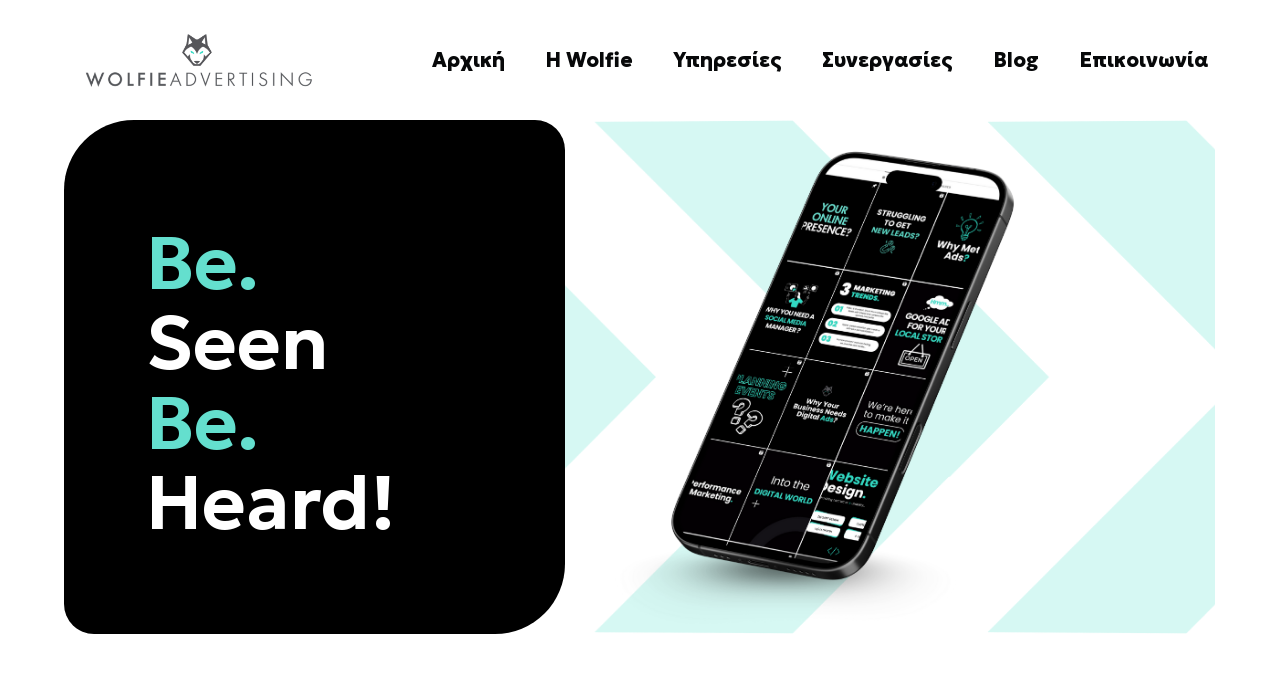

--- FILE ---
content_type: text/html; charset=utf-8
request_url: https://wolfieadvertising.gr/
body_size: 10554
content:
<!DOCTYPE html> <!--[if lt IE 7]><html class="no-js lt-ie10 lt-ie9 lt-ie8 lt-ie7"> <![endif]--> <!--[if IE 7]><html class="no-js lt-ie10 lt-ie9 lt-ie8"> <![endif]--> <!--[if IE 8]><html class="no-js lt-ie10 lt-ie9"> <![endif]--> <!--[if IE 9]><html class="no-js lt-ie10"> <![endif]--> <!--[if gt IE 8]><!--> <html class="no-js" lang="el"> <!--<![endif]--> <head> <!-- Basic Page Needs --> <meta charset="utf-8"> <title> Αρχική / Wolfie Advertising / digital marketing / Αθήνα</title> <meta name="description" content="Αναβαθμίστε την digital παρουσία σας με επαγγελματική διαχείριση social media & στοχευμένη διαφήμιση στη Google σε προνομιακές τιμές. Προσεγγίστε το κοινό σας & ενισχύστε τις πωλήσεις σας!" /> <meta name="og:description" content="Αναβαθμίστε την digital παρουσία σας με επαγγελματική διαχείριση social media & στοχευμένη διαφήμιση στη Google σε προνομιακές τιμές. Προσεγγίστε το κοινό σας & ενισχύστε τις πωλήσεις σας!" /> <meta name="keywords" content="διαχείριση social media, social media marketing, digital marketing, online διαφήμιση, Google Ads, SEO, αύξηση πωλήσεων, στοχευμένη προβολή, στρατηγική marketing, brand awareness" /> <!-- Mobile Specific Metas --> <meta name="viewport" content="width=device-width, initial-scale=1, maximum-scale=1"> <link rel="canonical" href="https://wolfieadvertising.gr" /> <!-- FONTS --> <link rel='stylesheet' href='https://fonts.googleapis.com/css?family=Sora:100,200,300,400,400italic,500,600,700,700italic,900'> <link rel='stylesheet' href='https://fonts.googleapis.com/css?family=Poppins:100,200,300,400,400italic,500,600,700,700italic,900'> <link rel="preconnect" href="https://fonts.googleapis.com"> <link rel="preconnect" href="https://fonts.gstatic.com" crossorigin> <link href="https://fonts.googleapis.com/css2?family=Geologica:wght@100..900&display=swap" rel="stylesheet"> <!-- CSS --> <link rel="icon" type="image/png" href="https://wolfieadvertising.gr/images/fav.png" /><link rel='stylesheet' href='css/global.css'> <link rel='stylesheet' href='content/scooterrental/css/structure.css'> <link rel='stylesheet' href='content/scooterrental/css/scooterrental.css'> <link rel='stylesheet' href='content/scooterrental/css/custom.css'> <!-- Revolution Slider --> <link rel="stylesheet" href="plugins/rs-plugin-6.custom/css/rs6.css"> <script>window.dataLayer = window.dataLayer || [];function gtag() {dataLayer.push(arguments);}gtag("consent", "default", {ad_storage: "denied",ad_user_data: "denied",ad_personalization: "denied",analytics_storage: "analytics",functionality_storage: "denied",personalization_storage: "denied",security_storage: "granted",wait_for_update: 2000,});gtag("set", "ads_data_redaction", true);gtag("set", "url_passthrough", true);
</script> <!-- Google tag (gtag.js) --> <script async src="https://www.googletagmanager.com/gtag/js?id=G-C3LRL7123S"></script> <script>window.dataLayer = window.dataLayer || [];function gtag() {dataLayer.push(arguments);}gtag('js', new Date());gtag('config', 'G-C3LRL7123S');
</script> <!-- Meta Pixel Code --> <script>!function (f, b, e, v, n, t, s) {if (f.fbq) return;n = f.fbq = function () {n.callMethod ?n.callMethod.apply(n, arguments) : n.queue.push(arguments)};if (!f._fbq) f._fbq = n;n.push = n;n.loaded = !0;n.version = '2.0';n.queue = [];t = b.createElement(e);t.async = !0;t.src = v;s = b.getElementsByTagName(e)[0];s.parentNode.insertBefore(t, s)} (window, document, 'script','https://connect.facebook.net/en_US/fbevents.js');fbq('init', '534264001940741');fbq('track', 'PageView');
</script> <noscript><img height="1" width="1" style="display:none"
src="https://www.facebook.com/tr?id=534264001940741&ev=PageView&noscript=1"
/></noscript> <!-- End Meta Pixel Code --> <!-- Google tag (gtag.js) --> <script async src="https://www.googletagmanager.com/gtag/js?id=AW-16469821046"></script> <script>window.dataLayer = window.dataLayer || [];function gtag() {dataLayer.push(arguments);}gtag('js', new Date());gtag('config', 'AW-16469821046');
</script> <!-- TikTok Pixel Code Start --> <script>!function (w, d, t) {w.TiktokAnalyticsObject = t;var ttq = w[t] = w[t] || [];ttq.methods = ["page", "track", "identify", "instances", "debug", "on", "off", "once", "ready", "alias", "group", "enableCookie", "disableCookie", "holdConsent", "revokeConsent", "grantConsent"], ttq.setAndDefer = function (t, e) {t[e] = function () {t.push([e].concat(Array.prototype.slice.call(arguments, 0)))}};for (var i = 0; i < ttq.methods.length; i++) ttq.setAndDefer(ttq, ttq.methods[i]);ttq.instance = function (t) {for (var e = ttq._i[t] || [], n = 0; n < ttq.methods.length; n++) ttq.setAndDefer(e, ttq.methods[n]);return e}, ttq.load = function (e, n) {var r = "https://analytics.tiktok.com/i18n/pixel/events.js",o = n && n.partner;ttq._i = ttq._i || {}, ttq._i[e] = [], ttq._i[e]._u = r, ttq._t = ttq._t || {}, ttq._t[e] = +new Date, ttq._o = ttq._o || {}, ttq._o[e] = n || {};n = document.createElement("script");n.type = "text/javascript", n.async = !0, n.src = r + "?sdkid=" + e + "&lib=" + t;e = document.getElementsByTagName("script")[0];e.parentNode.insertBefore(n, e)};ttq.load('CV7ECORC77UAMACBCS80');ttq.page();} (window, document, 'ttq');
</script> <!-- TikTok Pixel Code End --> <script type="application/ld+json">
{"@context": "https://schema.org","@type": "LocalBusiness","name": "Wolfie Advertising","url": "https://wolfieadvertising.gr/","logo": "https://wolfieadvertising.gr/content/scooterrental/images/scooterrental.png","description": "διαφημιστική εταιρεία σε Διαχείριση social media, Διαχείριση Google Ads,Διαφήμιση στη Google σε καλές τιμές με αποδοτικά πακέτα digital marketing.","contactPoint": {"@type": "ContactPoint","telephone": "+30 210 6135059","contactType": "customer service"},"sameAs": ["https://www.facebook.com/wolfieadvertising","https://www.instagram.com/wolfieadvertising","https://www.linkedin.com/company/wolfie-advertising"]
}
</script> <!-- Start cookieyes banner --> <script id="cookieyes" type="text/javascript" src="https://cdn-cookieyes.com/client_data/04f16bc477d7db70409c670e/script.js"></script> <!-- End cookieyes banner --> </head> <body class="home page style-simple button-custom layout-full-width if-zoom if-border-hide no-content-padding no-shadows header-classic sticky-header sticky-tb-color ab-hide subheader-both-center menu-link-color menuo-right menuo-no-borders footer-copy-center mobile-tb-hide mobile-side-slide mobile-mini-mr-ll tablet-sticky mobile-sticky"> <div id="Wrapper"> <div id="Header_wrapper"> <header id="Header"> <div id="Top_bar"> <div class="container"> <div class="column one"> <div class="top_bar_left clearfix"> <div class="logo"> <a id="logo" href="https://wolfieadvertising.gr/" title="" data-height="60" data-padding="30"> <img title="Διαχείριση social media για μέγιστη αλληλεπίδραση!" alt="Διαχείριση social media για μέγιστη αλληλεπίδραση!" class="logo-main scale-with-grid" src="content/scooterrental/images/scooterrental.png" data-retina="content/scooterrental/images/retina-scooterrental.png" data-height="50"> <img title="Διαχείριση social media για μέγιστη αλληλεπίδραση!" alt="Διαχείριση social media για μέγιστη αλληλεπίδραση!" class="logo-sticky scale-with-grid" src="content/scooterrental/images/scooterrental.png" data-retina="content/scooterrental/images/retina-scooterrental.png" data-height="50"> <img  title="Διαχείριση social media για μέγιστη αλληλεπίδραση!" alt="Διαχείριση social media για μέγιστη αλληλεπίδραση!" class="logo-mobile scale-with-grid" src="content/scooterrental/images/scooterrental.png" data-retina="content/scooterrental/images/retina-scooterrental.png" data-height="50"> <img  title="Διαχείριση social media & google ads για μέγιστη αλληλεπίδραση!" alt="Διαχείριση social media & google ads για μέγιστη αλληλεπίδραση!" class="logo-mobile-sticky scale-with-grid" src="content/scooterrental/images/scooterrental.png" data-retina="content/scooterrental/images/retina-scooterrental.png" data-height="50"></a> </div> <div class="menu_wrapper"> <nav id="menu"> <ul id="menu-main-menu" class="menu menu-main"> <li><a title="Αρχική" href="templatehome.aspx?s=αρχική&Id=23"><span>Αρχική</span></a></li><li><a title="Η Wolfie" href="page.aspx?s=η-wolfie&Id=26"><span>Η Wolfie</span></a></li><li class="menu-item menu-item-type-custom menu-item-object-custom menu-item-has-children  has_sub"><a title="Υπηρεσίες" href="#"><span>Υπηρεσίες</span></a><ul class="sub_menu"><li class="menu-item menu-item-type-custom menu-item-object-custom"><a  title="Διαχείριση Social Media" href="case.aspx?s=διαχείριση-social-media&Id=28"><span>Διαχείριση Social Media</span></a></li><li class="menu-item menu-item-type-custom menu-item-object-custom"><a  title="Google Ads" href="case.aspx?s=google-ads&Id=29"><span>Google Ads</span></a></li><li class="menu-item menu-item-type-custom menu-item-object-custom"><a  title="Διαφήμιση στα Social Media" href="case.aspx?s=διαφήμιση-στα-social-media&Id=34"><span>Διαφήμιση στα Social Media</span></a></li><li class="menu-item menu-item-type-custom menu-item-object-custom"><a  title="Email Marketing" href="case.aspx?s=email-marketing&Id=31"><span>Email Marketing</span></a></li></ul></li><li><a title="Συνεργασίες" href="case.aspx?s=συνεργασίες&Id=32"><span>Συνεργασίες</span></a></li><li><a title="Blog" href="category.aspx?s=blog&Id=33"><span>Blog</span></a></li><li><a title="Επικοινωνία" href="contactus.aspx?s=επικοινωνία&Id=27"><span>Επικοινωνία</span></a></li> </ul> </nav><a class="responsive-menu-toggle" href="#"><i class="icon-menu-fine"></i></a> </div> </div> </div> </div> </div> </header> </div> <div id="Content"> <div class="content_wrapper clearfix"> <div class="sections_group"> <div class="entry-content"> <div class="section mcb-section full-width" style="padding-left:5%;padding-right:5%"> <div class="section_wrapper mcb-section-inner"> <div class="wrap mcb-wrap one valign-top clearfix"> <div class="mcb-wrap-inner"> <div class="column mcb-column one column_slider_plugin"> <div class="mfn-main-slider mfn-rev-slider"> <p class="rs-p-wp-fix"></p> <rs-module-wrap id="rev_slider_1_1_wrapper" data-source="gallery" style="background:transparent;padding:0;margin:0px auto;margin-top:0;margin-bottom:0;"> <rs-module id="rev_slider_1_1"data-version="6.2.22"> <rs-slides> <rs-slide data-key="rs-1" data-title="Slide" data-anim="ei:d;eo:d;s:1000;r:0;t:fade;sl:0;"> <img src="images/transparent.png" title="Home" class="rev-slidebg"> <rs-layer id="slider-1-slide-1-layer-0" data-type="shape" data-rsp_ch="on" data-text="w:normal;s:20,20,9,9;l:0,0,11,11;" data-dim="w:730px,730px,100%,100%;h:750px,750px,450px,450px;" data-basealign="slide" data-border="bor:70px,30px,70px,30px;" data-frame_0="x:50,50,22,22;" data-frame_1="st:100;sp:1000;sR:100;" data-frame_999="o:0;st:w;sR:7900;" style="z-index:9;background-color:#000;"> <rs-bg-elem ></rs-bg-elem> </rs-layer> <rs-layer id="slider-1-slide-1-layer-1" data-type="text" data-rsp_ch="on" data-xy="x:l,l,c,c;xo:120px,120px,0,120px;yo:151px,151px,109px,109px;" data-text="w:normal;s:110,110,72,72;l:116,116,80,80;fw:600;a:left,left,center,center;" data-dim="w:550px,550px,500px,500px;" data-basealign="slide" data-frame_0="y:50,50,22,22;" data-frame_1="st:400;sp:900;sR:400;" data-frame_999="o:0;st:w;sR:7700;" style="z-index:14;font-family:'Geologica';"> <span style="color: #64dfce;">Be.</span></br>Seen </br><span style="color: #64dfce;">Be.</span></br>Heard! </br> </rs-layer> <rs-layer id="slider-1-slide-1-layer-2" data-type="shape" data-rsp_ch="on" data-xy="x:r;yo:0,0,450px,450px;" data-text="w:normal;s:20,20,9,9;l:0,0,11,11;" data-dim="w:80%,80%,100%,100%;h:750px,750px,450px,450px;" data-basealign="slide" data-border="bor:30px,30px,30px,30px;" data-frame_1="e:power4.inOut;sp:1500;" data-frame_999="o:0;st:w;sR:7500;" style="z-index:8;"> <rs-bg-elem style="background: url('https://wolfieadvertising.gr/data/sites/1/GalleryImages/85/fullsizeimages/home-banner.png') no-repeat center center; background-size: cover;"></rs-bg-elem> </rs-layer> </rs-slide> </rs-slides> </rs-module> </rs-module-wrap> </div> </div> </div> </div> </div> </div> <div class="section mcb-section" style="padding-top: 40px;padding-bottom:80px"> <div class="section_wrapper mcb-section-inner"> <div class="wrap mcb-wrap one valign-top clearfix"> <div class="mcb-wrap-inner"> <div class="column mcb-column one-sixth column_placeholder"> <div class="placeholder"> &nbsp; </div> </div> <div class="column mcb-column two-third column_column"> <div class="column_attr clearfix align_center"> <h2>Αναπτύσσουμε το brand σας έξυπνα, στοχευμένα και <span style="color:#64dfce;">αποτελεσματικά!</h2> <hr class="no_line" style="margin:0 auto 20px"> <h5 style="color:#8e9aac;">Αναλαμβάνουμε ολοκληρωμένα τη διαχείριση του digital marketing της επιχείρησής σας, με στρατηγική προσέγγιση, στοχευμένες ενέργειες και μετρήσιμα αποτελέσματα!
</h5> </div> </div> </div> </div> <div class="wrap mcb-wrap one-fourth valign-top clearfix pp1" style="padding:0 3%"> <div class="mcb-wrap-inner"> <div class="column mcb-column one column_icon_box"> <div class="icon_box icon_position_top no_border"> <div class="image_wrapper"><img   title="Διαφήμιση στη Google για περισσότερους πελάτες." alt="Διαφήμιση στη Google για περισσότερους πελάτες." src="https://wolfieadvertising.gr/data/sites/1/GalleryImages/87/fullsizeimages/icons-(12).png" class="scale-with-grid"> </div> <div class="desc_wrapper"> <h5 class="title">Επιτυχημένες - Στοχευμένες Διαφημίσεις στα Social Media που ξεχωρίζουν!
</h5> <a class="button button_size_2 button_theme" href="case.aspx?s=διαφήμιση-στα-social-media&amp;Id=34"><span class="button_label">ΔΕΙΤΕ ΕΔΩ</span></a> </div> </div> </div> </div> </div> <div class="wrap mcb-wrap one-fourth valign-top clearfix pp1" style="padding:0 3%"> <div class="mcb-wrap-inner"> <div class="column mcb-column one column_icon_box"> <div class="icon_box icon_position_top no_border"> <div class="image_wrapper"><img   title="Διαφήμιση στη Google για περισσότερους πελάτες." alt="Διαφήμιση στη Google για περισσότερους πελάτες." src="https://wolfieadvertising.gr/data/sites/1/GalleryImages/87/fullsizeimages/icons-(13).png" class="scale-with-grid"> </div> <div class="desc_wrapper"> <h5 class="title">Google Ads που αποδίδουν! Στρατηγικά. Στοχευμένα. Αποτελεσματικά.
</h5> <a class="button button_size_2 button_theme" href="case.aspx?s=google-ads&amp;Id=29"><span class="button_label">ΔΕΙΤΕ ΕΔΩ</span></a> </div> </div> </div> </div> </div> <div class="wrap mcb-wrap one-fourth valign-top clearfix pp1" style="padding:0 3%"> <div class="mcb-wrap-inner"> <div class="column mcb-column one column_icon_box"> <div class="icon_box icon_position_top no_border"> <div class="image_wrapper"><img   title="Διαφήμιση στη Google για περισσότερους πελάτες." alt="Διαφήμιση στη Google για περισσότερους πελάτες." src="https://wolfieadvertising.gr/data/sites/1/GalleryImages/87/fullsizeimages/icons-(14).png" class="scale-with-grid"> </div> <div class="desc_wrapper"> <h5 class="title">Κατασκευή Μοντέρνων - Προσαρμόσμένων Ιστοσελίδων με έμφαση στο SEO Optimization!
</h5> <a class="button button_size_2 button_theme" href="case.aspx?s=κατασκευή-ιστοσελίδας&amp;Id=30"><span class="button_label">ΔΕΙΤΕ ΕΔΩ</span></a> </div> </div> </div> </div> </div> <div class="wrap mcb-wrap one-fourth valign-top clearfix pp1" style="padding:0 3%"> <div class="mcb-wrap-inner"> <div class="column mcb-column one column_icon_box"> <div class="icon_box icon_position_top no_border"> <div class="image_wrapper"><img   title="Διαφήμιση στη Google για περισσότερους πελάτες." alt="Διαφήμιση στη Google για περισσότερους πελάτες." src="https://wolfieadvertising.gr/data/sites/1/GalleryImages/87/fullsizeimages/icons-(16).png" class="scale-with-grid"> </div> <div class="desc_wrapper"> <h5 class="title">Στοχευμένες καμπάνιες Νewsletters που ενισχύουν την αφοσίωση του κοινού!
</h5> <a class="button button_size_2 button_theme" href="case.aspx?s=email-marketing&amp;Id=31"><span class="button_label">ΔΕΙΤΕ ΕΔΩ</span></a> </div> </div> </div> </div> </div> <div class="wrap mcb-wrap one valign-top clearfix"> <div class="mcb-wrap-inner"> <div class="column mcb-column one-third column_placeholder"> <div class="placeholder"> &nbsp; </div> </div> </div> </div> </div> </div> <div class="section mcb-section equal-height-wrap" style="padding-bottom:80px"> <div class="section_wrapper mcb-section-inner"> <div class="wrap mcb-wrap one-second valign-middle bg-cover clearfix"> <div class="mcb-wrap-inner"> <div class="column mcb-column one column_image"> <div class="image_frame image_item no_link scale-with-grid no_border"> <div class="image_wrapper"><img    title="Πακέτα digital marketing για απόλυτη επιτυχία." alt="Πακέτα digital marketing για απόλυτη επιτυχία." class="scale-with-grid" src="https://wolfieadvertising.gr/data/sites/1/GalleryImages/88/fullsizeimages/app-launch-your-story-in-black-bright-green-cool-corporate-style.png" width="780" height="761"> </div> </div> </div> </div> </div> <div class="wrap mcb-wrap one-second valign-top clearfix" style="padding:0 0 0 5%"> <div class="mcb-wrap-inner"> <div class="column mcb-column one column_column column-margin-20px"> <div class="column_attr clearfix"> <h2>Κάντε τον κόσμο να μιλάει για <span style="color:#64dfce;">εσάς!</span></h2> <hr class="no_line" style="margin:0 auto 10px"> <p>Η ομάδα της <strong>Wolfie </strong>απαρτίζεται από καταρτισμένους επαγγελματίες που συνδυάζουν στρατηγική σκέψη με δημιουργική προσέγγιση, προσφέροντας λύσεις πλήρως προσαρμοσμένες στις ανάγκες κάθε επιχείρησης. Η προσοχή στη λεπτομέρεια και η δέσμευσή μας στην ποιότητα αποτελούν βασικούς πυλώνες της φιλοσοφίας μας, ενώ η συνεχής υποστήριξη προς τους συνεργάτες μας ενισχύει σχέσεις εμπιστοσύνης και διαχρονικής επιτυχίας<a href="contactus.aspx?s=επικοινωνία&amp;Id=27">.</a></p> </div> </div> <div class="column mcb-column one column_button"> <a class="button button_size_2 button_theme" href="contactus.aspx?s=επικοινωνία&amp;Id=27"><span class="button_label">ΞΕΚΙΝΗΣΤΕ ΣΗΜΕΡΑ</span></a> </div> </div> </div> </div> </div> <div class="section mcb-section equal-height-wrap" style="padding-top: 80px;padding-bottom:80px"> <div class="section_wrapper mcb-section-inner"> <div class="wrap mcb-wrap one-second valign-middle clearfix" style="padding:0 5% 0 0"> <div class="mcb-wrap-inner"> <div class="column mcb-column one column_column column-margin-20px"> <div class="column_attr clearfix"> <h2>Γιατί να επιλέξετε την <span style="color:#64dfce;">Wolfie;</span></h2> <hr class="no_line" style="margin:0 auto 10px"> <p>Η <strong>Wolfie&nbsp;</strong>είναι ένα <strong>boutique digital marketing agency</strong> που ξεχωρίζει για την εξατομικευμένη προσέγγιση, τη δημιουργικότητα και τον στρατηγικό σχεδιασμό κάθε έργου. Με&nbsp; δημιουργική σκέψη και τη δύναμη των δεδομένων παρέχοουμε φρέσκες ιδέες και λύσεις που ανταποκρίνονται στις πραγματικές ανάγκες της επιχείρησής σας<a href="contactus.aspx?s=επικοινωνία&amp;Id=27">!</a></p> <p>Αναλαμβάνουμε τη σχεδίαση και κατασκευή σύγχρονων, λειτουργικών ιστοσελίδων, με έμφαση στο design, τη χρηστικότητα και την απόδοση!</p> <p>Εξειδικευόμαστε στο Performance Marketing, αξιοποιώντας πλήρως τα εργαλεία των <strong>Google Ads, Social Media Ads και Email Marketing,</strong> για να φέρνουμε μετρήσιμα αποτελέσματα:<strong> αύξηση επισκεψιμότητας, ενίσχυση brand awareness.</strong></p> </div> </div> <div class="column mcb-column one column_button"> <a class="button button_size_2 button_theme" href="contactus.aspx?s=επικοινωνία&amp;Id=27"><span class="button_label">ΞΕΚΙΝΗΣΤΕ ΣΗΜΕΡΑ</span></a> </div> </div> </div> <div class="wrap mcb-wrap one-second valign-middle clearfix" style="padding:0 5%"> <div class="mcb-wrap-inner"> <div class="column mcb-column one column_image"> <div class="image_frame image_item no_link scale-with-grid aligncenter no_border"> <div class="image_wrapper"><img    title="Διαχείριση social media για μέγιστη αλληλεπίδραση!" alt="Διαχείριση social media για μέγιστη αλληλεπίδραση!" class="scale-with-grid" src="https://wolfieadvertising.gr/data/sites/1/GalleryImages/88/fullsizeimages/loyalty.gif" width="780" height="1125"> </div> </div> </div> </div> </div> </div> </div> <div class="section mcb-section full-width" id="pricing" style="padding-left:5%;padding-right:5%"> <div class="section_wrapper mcb-section-inner"> <div class="wrap mcb-wrap one scooterrental-wrap-radius valign-top clearfix" style="padding:100px 5% 190px;background-color:#64dfce"> <div class="mcb-wrap-inner"> <div class="column mcb-column one column_column"> <div class="column_attr clearfix align_center"> <h2 style="color:#000;">   Βρείτε την υπηρεσία που χρειάζεστε!</h2> <hr class="no_line" style="margin:0 auto 20px"> <h5>Βελτιστοποιήστε την ψηφιακή σας παρουσία μαζί μας!
</h5> </div> </div> </div> </div> </div> </div> <div class="section mcb-section" style="padding-top: 80px;padding-bottom:80px"> <div class="section_wrapper mcb-section-inner"> <div class="wrap mcb-wrap one-third valign-top move-up clearfix pp2" style="padding:0 2%;margin-top:-240px" data-mobile="no-up"> <div class="mcb-wrap-inner"> <div class="column mcb-column one column_column"> <div class="column_attr clearfix align_center" style="padding:40px 10%;border-radius: 20px; box-shadow: 0px 10px 30px 0px rgba(0,0,0,0.1);background-color: #f9f8f8;"> <h3 style="color:#64dfce;"> SOCIAL MEDIA</h3> <div class="image_frame image_item no_link scale-with-grid alignnone no_border"> <div class="image_wrapper"><img  title="Διαχείριση social media τιμές προσαρμοσμένες στις ανάγκες σας" alt="Διαχείριση social media τιμές προσαρμοσμένες στις ανάγκες σας" class="scale-with-grid" src="https://wolfieadvertising.gr/data/sites/1/GalleryImages/90/fullsizeimages/icons-(6).png" width="96" height="96"> </div> </div> <hr class="no_line" style="margin:0 auto 15px"> <ul> <li>Διαχείριση λογαριασμών Social Media</li> <li>Δημιουργία διαφημιστικών καμπανιών</li> <li>Προσαρμοσμένη στόχευση κοινού<a href="case.aspx?s=διαχείριση-social-media&amp;Id=28">.</a></li> </ul> <hr class="no_line" style="margin:0 auto 10px"> <a class="button button_size_2 button_theme" href="case.aspx?s=διαχείριση-social-media&amp;Id=28"><span class="button_label">ΔΕΙΤΕ ΕΔΩ</span></a> </div> </div> </div> </div> <div class="wrap mcb-wrap one-third valign-top move-up clearfix pp2" style="padding:0 2%;margin-top:-240px" data-mobile="no-up"> <div class="mcb-wrap-inner"> <div class="column mcb-column one column_column"> <div class="column_attr clearfix align_center" style="padding:40px 10%;border-radius: 20px; box-shadow: 0px 10px 30px 0px rgba(0,0,0,0.1);background-color: #f9f8f8;"> <h3 style="color:#64dfce;"> GOOGLE ADS</h3> <div class="image_frame image_item no_link scale-with-grid alignnone no_border"> <div class="image_wrapper"><img  title="Διαχείριση social media τιμές προσαρμοσμένες στις ανάγκες σας" alt="Διαχείριση social media τιμές προσαρμοσμένες στις ανάγκες σας" class="scale-with-grid" src="https://wolfieadvertising.gr/data/sites/1/GalleryImages/90/fullsizeimages/icons-(8).png" width="96" height="96"> </div> </div> <hr class="no_line" style="margin:0 auto 15px"> <ul> <li>Η διαφήμισή σας εκεί που ψάχνουν οι πελάτες σας&nbsp;</li> <li>Στόχευση μέσω κατάλληλων Keyword</li> <li>Παρακολούθηση και βελτιστοποιήση καμπανιών<a href="case.aspx?s=google-ads&amp;Id=29">.</a></li> </ul> <hr class="no_line" style="margin:0 auto 10px"> <a class="button button_size_2 button_theme" href="case.aspx?s=google-ads&amp;Id=29"><span class="button_label">ΔΕΙΤΕ ΕΔΩ</span></a> </div> </div> </div> </div> <div class="wrap mcb-wrap one-third valign-top move-up clearfix pp2" style="padding:0 2%;margin-top:-240px" data-mobile="no-up"> <div class="mcb-wrap-inner"> <div class="column mcb-column one column_column"> <div class="column_attr clearfix align_center" style="padding:40px 10%;border-radius: 20px; box-shadow: 0px 10px 30px 0px rgba(0,0,0,0.1);background-color: #f9f8f8;"> <h3 style="color:#64dfce;"> WEBSITE DEVELOPMENT</h3> <div class="image_frame image_item no_link scale-with-grid alignnone no_border"> <div class="image_wrapper"><img  title="Διαχείριση social media τιμές προσαρμοσμένες στις ανάγκες σας" alt="Διαχείριση social media τιμές προσαρμοσμένες στις ανάγκες σας" class="scale-with-grid" src="https://wolfieadvertising.gr/data/sites/1/GalleryImages/90/fullsizeimages/icons-(9).png" width="96" height="96"> </div> </div> <hr class="no_line" style="margin:0 auto 15px"> <ul> <li>Σχεδιασμός, Υλοποίηση, Υποστήριξη</li> <li>Κατασκευή ιστοσελίδων &amp; Eshop</li> <li>SEO<a href="case.aspx?s=κατασκευή-ιστοσελίδας&amp;Id=30">.</a></li> </ul> <hr class="no_line" style="margin:0 auto 10px"> <a class="button button_size_2 button_theme" href="case.aspx?s=κατασκευή-ιστοσελίδας&amp;Id=30"><span class="button_label">ΔΕΙΤΕ ΕΔΩ</span></a> </div> </div> </div> </div> </div> </div> </div> </div> </div> </div> <footer id="Footer" class="clearfix"> <div class="widgets_wrapper"> <div class="container"> <div class="column one-third"> <aside class="widget_text widget widget_custom_html"> <div class="textwidget custom-html-widget"> <div style="text-align: center;"> <h6 style="color:#64dfce">ΔΕΙΤΕ ΑΚΟΜΑ</h6> <hr class="no_line" style="margin:0 auto 20px"> <p><a title="Αρχική" href="templatehome.aspx?s=αρχική&Id=23">Αρχική</a></p><p><a title="Η Wolfie" href="page.aspx?s=η-wolfie&Id=26">Η Wolfie</a></p><p><a title="Συνεργασίες" href="case.aspx?s=συνεργασίες&Id=32">Συνεργασίες</a></p><p><a title="Blog" href="category.aspx?s=blog&Id=33">Blog</a></p><p><a title="Επικοινωνία" href="contactus.aspx?s=επικοινωνία&Id=27">Επικοινωνία</a></p> </div> </div> </aside> </div> <div class="column one-third"> <aside class="widget_text widget widget_custom_html"> <div class="textwidget custom-html-widget"> <div style="text-align: center;"> <h3>Boutique Digital<br> <span class="themecolor">Marketing Agency Αθήνα</span></h3> <hr class="no_line" style="margin:0 auto 20px">Αρ.ΓΕΜΗ: 155814103000 <br /> <a href="tel:2106135059">(+30) 210 6135059</a><br /><a href="mailto:info@wolfieadvertising.gr">info@wolfieadvertising.gr</a><br /><br/><a target="_blank" href="https://www.facebook.com/WolfieAdvertising/">Facebook</a><br /><a target="_blank" href="https://www.instagram.com/wolfie_advertising/">Instagram</a><br /><a target="_blank" href="https://www.tiktok.com/@wolfieadvertising">TikTok</a><br /><a target="_blank" href="https://www.linkedin.com/company/wolfie-advertising/">LinkedIn</a><br /><hr class="no_line" style="margin:0 auto 80px"> <img  title="Διαφημιστικές εταιρείες που μετατρέπουν ιδέες σε επιτυχία." alt="Διαφημιστικές εταιρείες που μετατρέπουν ιδέες σε επιτυχία."  src="content/scooterrental/images/scooterrental-footer-logo.png"> </div> </div> </aside> </div> <div class="column one-third"> <aside class="widget_text widget widget_custom_html"> <div class="textwidget custom-html-widget"> <div style="text-align: center;"> <h6 style="color:#64dfce">ΟΙ ΥΠΗΡΕΣΙΕΣ ΜΑΣ</h6> <hr class="no_line" style="margin:0 auto 20px"> <p><a title="Διαχείριση Social Media" href="case.aspx?s=διαχείριση-social-media&Id=28">Διαχείριση Social Media</a></p><p><a title="Google Ads" href="case.aspx?s=google-ads&Id=29">Google Ads</a></p><p><a title="Διαφήμιση στα Social Media" href="case.aspx?s=διαφήμιση-στα-social-media&Id=34">Διαφήμιση στα Social Media</a></p><p><a title="Email Marketing" href="case.aspx?s=email-marketing&Id=31">Email Marketing</a></p> </div> </div> </aside> </div> </div> </div> <div class="footer_copy"> <div class="container"> <div class="column one"> <div class="copyright">&copy; 2025 Wolfie Advertising / developed & SEO by <a target="_blank" href="https://magazein.com.gr/">magaζein</a> </div> </div> </div> </div> </footer> </div> <div id="Side_slide" class="right dark" data-width="250"> <div class="close-wrapper"> <a href="#" class="close"><i class="icon-cancel-fine"></i></a> </div> <div class="menu_wrapper"></div> </div> <div id="body_overlay"></div> <!-- JS --> <script src="js/jquery-3.6.0.min.js"></script> <script src="js/jquery-migrate-3.4.0.min.js"></script> <script src="js/mfn.menu.js"></script> <script src="js/jquery.plugins.js"></script> <script src="js/jquery.jplayer.min.js"></script> <script src="js/animations/animations.js"></script> <script src="js/translate3d.js"></script> <script src="js/scripts.js"></script> <script src="plugins/rs-plugin-6.custom/js/revolution.tools.min.js"></script> <script src="plugins/rs-plugin-6.custom/js/rs6.min.js"></script> <script>var revapi1, tpj;function revinit_revslider11() {jQuery(function() {tpj = jQuery;revapi1 = tpj("#rev_slider_1_1");if(revapi1 == undefined || revapi1.revolution == undefined) {revslider_showDoubleJqueryError("rev_slider_1_1");} else {revapi1.revolution({sliderType:"hero",visibilityLevels:"1240,1240,778,778",gridwidth:"1680,1680,778,778",gridheight:"850,850,900,900",spinner:"spinner8",perspective: 600,perspectiveType:"global",spinnerclr:"#64dfce",editorheight:"850,768,900,720",responsiveLevels:"1240,1240,778,778",progressBar: {disableProgressBar: true},navigation: {onHoverStop: false},fallbacks: {allowHTML5AutoPlayOnAndroid: true},});}});}var once_revslider11 = false;if(document.readyState ==="loading") {document.addEventListener('readystatechange', function() {if((document.readyState ==="interactive" || document.readyState ==="complete") && !once_revslider11) {once_revslider11 = true;revinit_revslider11();}});} else {once_revslider11 = true;revinit_revslider11();}</script> </body> </html>


--- FILE ---
content_type: text/css
request_url: https://wolfieadvertising.gr/content/scooterrental/css/structure.css
body_size: 52091
content:
/*
|--------------------------------------------------------------------------

| Structure styles
| 
| 
|--------------------------------------------------------------------------
| 1.0 Grid
| 2.0 Layout
| 3.0 Responsive-1240
| 4.0 Responsive
|
*/


/*
|--------------------------------------------------------------------------
|  1.0 Grid
|  
|--------------------------------------------------------------------------
|
| 
|
*/


/* #Base 1200 Grid
================================================== */

body {
	min-width: 1240px;
	padding: 25px 0;
}
#Wrapper {
	width: 1240px;
	margin: 0px auto;
	overflow: hidden;
}
.layout-full-width {
	padding: 0;
}
.layout-full-width #Wrapper {
	width: 100% !important;
	margin: 0 !important;
}

/* #Content
=============================== */

#Content {
	width: 100%;
}
body:not(.template-slider) #Content {
	padding-top: 30px;
}
.section {
	position: relative;
}
.section_wrapper, .container {
	width: 1200px;
	margin: 0 auto;
	position: relative;
}
.section_wrapper:after, .container:after {
	clear: both;
	content: " ";
	display: block;
	height: 0;
	visibility: hidden;
}
.column, .columns {
	float: left;
	margin: 0 1% 40px;
}
.column.column_divider, .column-margin-0px .column {
	margin-bottom: 0;
}
.column-margin-10px .column {
	margin-bottom: 10px;
}
.column-margin-20px .column {
	margin-bottom: 20px;
}
.column-margin-30px .column {
	margin-bottom: 30px;
}
.column-margin-40px .column {
	margin-bottom: 40px;
}
.column-margin-50px .column {
	margin-bottom: 50px;
}
.the_content_wrapper {
	margin: 0 1%;
}
.column_content .the_content_wrapper {
	margin: 0;
}
.column_attr.align_left {
	text-align: left;
}
.column_attr.align_right {
	text-align: right;
}
.column_attr.align_center {
	text-align: center;
}
.column_attr.align_justify {
	text-align: justify;
}
.extra_content .the_content_wrapper {
	margin: 0 1% 40px;
}

/* .with_aside */

.with_aside .content_wrapper {
	width: 1200px;
	margin: 0 auto;
}
.with_aside .sections_group {
	width: 75%;
	float: left;
}
.with_aside .section_wrapper {
	width: 100%;
}
.with_aside .four.columns {
	float: right;
}
.aside_left .sections_group {
	float: right;
}
.aside_left .four.columns {
	float: left;
}

/* both sidebars | .aside_both */

.aside_both .sections_group {
	width: 60%;
	margin-left: 20%;
}
.aside_both .sidebar.columns {
	width: 18%;
}
.aside_both .sidebar-1 {
	float: left !important;
	margin-left: -79%;
}

/* sidebars for sections */

.right-sidebar .items_group {
	width: 75%;
	float: left;
}
.right-sidebar .four.columns {
	float: right;
}
.left-sidebar .items_group {
	width: 75%;
	float: right;
}
.left-sidebar .four.columns {
	float: left;
}

/* #Base Grid
=============================== */

.one-sixth.column {
	width: 14.666%;
}

/* 1/6 */

.one-fifth.column {
	width: 18%;
}

/* 1/5 */

.four.columns, .one-fourth.column {
	width: 23%;
}

/* 1/4 */

.one-third.column {
	width: 31.333%;
}

/* 1/3 */

.one-second.column {
	width: 48%;
}

/* 1/2 */

.two-third.column {
	width: 64.666%;
}

/* 2/3 */

.three-fourth.column {
	width: 73%;
}

/* 3/4 */

.one.column {
	width: 98%;
}

/* 1/1 */


/* without horizontal margin */

.no-margin-h .column {
	margin-left: 0;
	margin-right: 0;
}
.no-margin-h .one-sixth.column {
	width: 16.666%;
}

/* 1/6 */

.no-margin-h .one-fifth.column {
	width: 20%;
}

/* 1/5 */

.no-margin-h .one-fourth.column {
	width: 25%;
}

/* 1/4 */

.no-margin-h .one-third.column {
	width: 33.333%;
}

/* 1/3 */

.no-margin-h .one-second.column {
	width: 50%;
}

/* 1/2 */

.no-margin-h .two-third.column {
	width: 66.666%;
}

/* 2/3 */

.no-margin-h .three-fourth.column {
	width: 75%;
}

/* 3/4 */

.no-margin-h .one.column {
	width: 100%;
}

/* 1/1 */


/* #Clearing
================================================== */


/* Self Clearing Goodness */

.container:after {
	content: "\0020";
	display: block;
	height: 0;
	clear: both;
	visibility: hidden;
}

/* Use clearfix class on parent to clear nested columns, or wrap each row of columns in a <div class="row"> */

.clearfix:before, .clearfix:after, .row:before, .row:after {
	content: '\0020';
	display: block;
	overflow: hidden;
	visibility: hidden;
	width: 0;
	height: 0;
}
.row:after, .clearfix:after {
	clear: both;
}
.row, .clearfix {
	zoom: 1;
}

/* You can also use a <br class="clear" /> to clear columns */

.clear {
	clear: both;
	display: block;
	overflow: hidden;
	visibility: hidden;
	width: 0;
	height: 0;
}

/*
|--------------------------------------------------------------------------
|  2.0 Layout
|  
|--------------------------------------------------------------------------
|
| 
|
*/


/* #Global
================================================== */

.the_content_wrapper pre {
	margin-bottom: 20px
}
.rev_slider iframe {
	max-width: 1220px;
}
.rev_slider ul {
	margin: 0 !important;
}
.tp-static-layers {
	z-index: 200;
}
.ls-yourlogo {
	z-index: 28;
}
.section.center {
	text-align: center;
}
.section.no-margin .column, .section.no-margin-v .column {
	margin-bottom: 0;
}
#Wrapper {
	-webkit-box-shadow: 0px 0px 15px rgba(0, 0, 0, .06);
	box-shadow: 0px 0px 15px rgba(0, 0, 0, .06);
}

/* #Blank & #UnderConstruction
================================================== */

.page.hide-title-area:not(.with_aside) #Content, .no-content-padding:not(.with_aside) #Content, .template-blank #Content, .under-construction #Content {
	padding: 0 !important;
}
.under-construction .section-uc-1 {
	padding-top: 40px;
	background-color: #fff;
}
.under-construction .section-uc-2 {
	padding-top: 40px;
	background-color: #f5f5f5;
	background: url(../../../images/stripes/stripes_3_b.png) repeat center;
}
.under-construction .section-uc-3 {
	padding-top: 40px;
}
.under-construction .section-border-top {
	border-top: 1px solid rgba(0, 0, 0, 0.08);
}

/* Nice Scroll | .nice-scroll
================================================== */

body.nice-scroll {
	position: relative;
}
body.nice-scroll:not(.layout-boxed) {
	padding-right: 10px !important;
}
.nice-scroll #configurator, .nice-scroll #Sliding-top a.sliding-top-control, .nice-scroll .fixed-nav.fixed-nav-next {
	margin-right: 10px;
}
.nice-scroll .nicescroll-rails {
	background: #666;
	z-index: 9001 !important;
}

/* Slider | Pagination
================================================== */

.slider_pagination, .tp-bullets.simplebullets.round {
	text-align: center;
	line-height: 0;
}
.slider_pagination a, .tp-bullets.simplebullets.round .bullet {
	display: inline-block;
	width: 12px;
	height: 12px;
	text-indent: -9999px;
	margin: 0 9px;
	background: rgba(0, 0, 0, .15);
	-webkit-border-radius: 100%;
	border-radius: 100%;
	position: relative;
}
.slider_pagination a:hover {
	background: rgba(0, 0, 0, .25);
}
.slider_pagination a.selected, .tp-bullets.simplebullets.round .bullet.selected {
	width: 10px;
	height: 8px;
	margin: 0px 10px 0;
	position: relative;
	top: 4px;
	background: rgba(0, 0, 0, .15);
	-webkit-border-radius: 2px;
	border-radius: 2px;
}
.slider_pagination a.selected:after, .tp-bullets.simplebullets.round .bullet.selected:after {
	content: "";
	display: block;
	width: 8px;
	height: 8px;
	-webkit-border-radius: 1px;
	border-radius: 1px;
	position: absolute;
	left: 1px;
	top: -3px;
	-webkit-transform: rotate(45deg);
	-moz-transform: rotate(45deg);
	-o-transform: rotate(45deg);
	-ms-transform: rotate(45deg);
	transform: rotate(45deg);
}
.tp-bullets.simplebullets.round .bullet {
	background: #fff;
}
.offer_thumb .slider_pagination a img {
	-webkit-transition: all 0.4s ease-in-out;
	-moz-transition: all 0.4s ease-in-out;
	-o-transition: all 0.4s ease-in-out;
	transition: all 0.4s ease-in-out;
}
.offer_thumb .slider_pagination a:before, .offer_thumb .slider_pagination a:after {
	-webkit-transition: all 0.2s ease-in-out;
	-moz-transition: all 0.2s ease-in-out;
	-o-transition: all 0.2s ease-in-out;
	transition: all 0.2s ease-in-out;
}
@media only screen and (min-width: 768px) {
	.offer_thumb .slider_pagination {
		position: absolute;
		left: 0;
		top: 0;
		border-width: 1px;
		border-style: solid;
	}
	.offer_thumb .slider_pagination a {
		display: block;
		margin: 0;
		width: 85px;
		height: 85px;
		line-height: 85px;
		text-align: center;
		padding: 8px;
		text-indent: 0;
		border-bottom-width: 1px;
		border-style: solid;
		border-radius: 0;
		-moz-border-radius: 0;
		-webkit-border-radius: 0;
	}
	.offer_thumb .slider_pagination a:not(.selected):hover img {
		filter: alpha(opacity=60);
		opacity: 0.6;
	}
	.offer_thumb .slider_pagination a.selected {
		top: 0;
	}
	.offer_thumb .slider_pagination a:last-child {
		border: 0;
	}
	.offer_thumb .slider_pagination a:before {
		content: "";
		display: block;
		width: 5px;
		height: 100%;
		right: -5px;
		top: 0;
		position: absolute;
		filter: alpha(opacity=0);
		opacity: 0;
	}
	.offer_thumb .slider_pagination a.selected:before {
		filter: alpha(opacity=100);
		opacity: 1;
	}
	.offer_thumb .slider_pagination a:after {
		content: "";
		left: auto;
		right: -9px;
		top: 50%;
		margin-top: -4px;
		width: 8px;
		height: 8px;
		filter: alpha(opacity=0);
		opacity: 0;
		border-radius: 0;
		-moz-border-radius: 0;
		-webkit-border-radius: 0;
	}
	.offer_thumb .slider_pagination a.selected:after {
		filter: alpha(opacity=100);
		opacity: 1;
	}
	.offer_thumb .slider_pagination a {
		background-color: #fff;
	}
	.offer_thumb .slider_pagination a.selected {
		background-color: #fff;
		background-image: url(../../../images/stripes/stripes_3_b.png);
	}
	.offer_thumb .slider_pagination a img {
		vertical-align: middle;
	}
}

/* Slider Revolution | Navigation
================================================== */

.tp-bullets.tp-thumbs {
	z-index: 29;
}
.fullwidthbanner-container .tp-thumbs {
	padding: 0 !important;
}
.tp-bullets.tp-thumbs .tp-mask, .tp-bullets.tp-thumbs .bullet {
	overflow: visible;
}
.tp-bullets.tp-thumbs .bullet.selected:after {
	bottom: -7px;
	content: "";
	display: block;
	height: 7px;
	left: 0;
	position: absolute;
	width: 100%;
}

/* Arrows */

.tparrows.round, .tparrows.navbar {
	display: inline-block;
	padding: 0;
	width: 46px;
	height: 46px;
	cursor: pointer;
	border: 0;
	-webkit-border-radius: 5px;
	border-radius: 5px;
	position: relative;
	overflow: hidden;
	-webkit-box-shadow: inset 0 0 0 1px rgba(0, 0, 0, .03);
	box-shadow: inset 0 0 0 1px rgba(0, 0, 0, .03);
	background-repeat: no-repeat;
	background-position: center center;
}
.tp-leftarrow.round, .tp-leftarrow.navbar {
	background-image: url(../../../images/tp-leftarrow.png);
}
.tp-rightarrow.round, .tp-rightarrow.navbar {
	background-image: url(../../../images/tp-rightarrow.png);
}
.tparrows.round:after {
	content: "";
	position: absolute;
	left: 0;
	top: 0;
	height: 100%;
	width: 0;
	z-index: 1;
	text-decoration: none;
	background: rgba(0, 0, 0, .05);
	-webkit-transition: all 0.3s;
	-moz-transition: all 0.3s;
	transition: all 0.3s;
}
.tparrows.round:hover:after {
	width: 100%;
}
.tparrows.default.preview1, .tparrows.default.preview4 {
	background: transparent;
}

/* #Sliding top
================================================== */

#Sliding-top {
	position: absolute;
	left: 0;
	top: 0;
	width: 100%;
	z-index: 800;
}
#Sliding-top:after {
	content: "";
	height: 3px;
	width: 100%;
	display: block;
	position: absolute;
	left: 0;
	bottom: -3px;
	z-index: 1;
	background: url(../../../images/box_shadow.png) repeat-x left top;
}
#Sliding-top .widgets_wrapper {
	padding: 15px 0;
	display: none;
}
#Sliding-top .widgets_wrapper .column {
	margin-bottom: 0;
}
#Sliding-top .widgets_wrapper .widget {
	margin-bottom: 0;
	padding: 15px 0;
}
#Sliding-top .widgets_wrapper .widget:after {
	display: none;
}
#Sliding-top a.sliding-top-control {
	display: block;
	width: 0;
	height: 0;
	border-style: solid;
	border-width: 0 45px 45px 0;
	border-color: transparent transparent transparent transparent;
	position: absolute;
	z-index: 801;
	right: 0;
	bottom: -45px;
}
#Sliding-top a.sliding-top-control span {
	display: block;
	width: 26px;
	height: 30px;
	line-height: 25px;
	text-align: center;
	position: absolute;
	right: -45px;
	top: 0;
	color: #fff;
	font-size: 18px;
}
#Sliding-top a.sliding-top-control .minus {
	display: none;
}
#Sliding-top a.sliding-top-control .plus {
	display: block;
}
#Sliding-top.active a.sliding-top-control .minus {
	display: block;
}
#Sliding-top.active a.sliding-top-control .plus {
	display: none;
}

/* 
	#Sliding-top .widgets_wrapper .widget ul { margin: 0 0 15px 30px; line-height: 21px; }
	#Sliding-top .widgets_wrapper .widget ul li { list-style:disc outside; padding: 3px 0; }
	*/


/* Widgets */

#Sliding-top .Recent_posts ul li .desc {
	background: rgba(0, 0, 0, .1);
}
#Sliding-top .widget_mfn_menu ul li a {
	background: rgba(0, 0, 0, .1);
	color: #ccc;
}
#Sliding-top .widget_recent_entries ul li {
	background: rgba(0, 0, 0, .1);
}
#Sliding-top ul.list_mixed li:after, #Sliding-top ul.list_check li:after, #Sliding-top ul.list_star li:after, #Sliding-top ul.list_idea li:after {
	background: rgba(255, 255, 255, .08);
}
#Sliding-top .widget_mfn_recent_comments ul li .date_label {
	background-color: rgba(0, 0, 0, .07);
}
#Sliding-top .widget_mfn_recent_comments ul li .date_label:after {
	border-left-color: rgba(0, 0, 0, .07);
}

/* #Pager
================================================== */

.pager_wrapper {
	margin-bottom: 0;
}
.pager {
	text-align: center;
}
.pager .pages {
	display: inline-block;
	margin: 0 30px;
	padding: 4px 3px;
	-webkit-border-radius: 5px;
	border-radius: 5px;
	background-color: #f8f8f8;
	background-image: url(../../../images/stripes/stripes_3_b.png);
}
.pager .pages a, .pager .pages span.page-numbers {
	display: inline-block;
	margin: 0 1px;
	width: 35px;
	height: 35px;
	line-height: 35px;
	text-align: center;
	-webkit-border-radius: 5px;
	border-radius: 5px;
}
.pager .pages a:hover {
	text-decoration: none;
}
.pager .pages a:hover, .pager .pages a.active, .pager .pages span.page-numbers.current {
	color: #fff;
}
.pager a.next_page, .pager a.prev_page {
	display: inline-block;
	line-height: 43px;
}

/* Animation */

.pager .pages a {
	-webkit-transition: all 0.3s ease-in-out;
	-moz-transition: all 0.3s ease-in-out;
	-o-transition: all 0.3s ease-in-out;
	transition: all 0.3s ease-in-out;
}

/* #Load more button
================================================== */

.pager_lm {
	background: url("../../../images/preloader.gif") no-repeat center 17px;
	text-align: center;
}
.pager_lm .pager_load_more {
	margin: 0;
}
.pager_lm.loading {
	min-height: 49px;
}
.pager_lm:not(.loading) {
	background: none;
}

/* #Pager single (blog post)
================================================== */

.pager-single {
	text-align: center;
	background: rgba(0, 0, 0, 0.02);
	margin-top: 15px;
}
.pager-single span {
	height: 45px;
	line-height: 45px;
	display: inline-block;
	padding: 0 9px;
	position: relative;
	font-weight: bold;
}
.pager-single a span {
	font-weight: normal;
}
.pager-single span:after {
	content: "";
	display: block;
	position: absolute;
	left: 0;
	bottom: -1px;
	width: 100%;
	height: 1px;
}
.pager-single a span:after {
	display: none;
}

/* #Fixed nav
================================================== */

.post-nav .fixed-nav {
	display: none;
}
.fixed-nav {
	position: fixed;
	bottom: 40px;
	height: 80px;
	z-index: 90;
}
.fixed-nav.fixed-nav-prev {
	left: 0;
}
.fixed-nav.fixed-nav-next {
	right: 0;
}
.fixed-nav .arrow {
	display: block;
	width: 35px;
	height: 80px;
	font-size: 15px;
	position: relative;
	z-index: 92;
	color: #fff;
	line-height: 80px;
	text-align: center;
}
.fixed-nav .photo {
	height: 80px;
	width: 80px;
	position: relative;
	z-index: 92;
	overflow: hidden;
	line-height: 0;
}
.fixed-nav .desc {
	width: 190px;
	padding: 6px 15px;
	min-height: 68px;
	background: #fff;
	z-index: 91;
}
.fixed-nav .desc h6 {
	margin-bottom: 3px;
	padding-bottom: 3px;
	border-bottom-width: 1px;
	border-style: solid;
}
.fixed-nav .desc i {
	display: inline-block;
	margin-right: 2px;
}
.fixed-nav .desc i:before {
	margin-left: 0;
}
.fixed-nav-prev .arrow, .fixed-nav-prev .photo, .fixed-nav-prev .desc {
	float: left;
}
.fixed-nav-prev .desc {
	margin-left: -335px;
}
.fixed-nav-prev:hover .desc {
	margin-left: 0px;
}
.fixed-nav-next .arrow, .fixed-nav-next .photo, .fixed-nav-next .desc {
	float: right;
}
.fixed-nav-next .desc {
	margin-right: -335px;
}
.fixed-nav-next:hover .desc {
	margin-right: 0px;
}

/* Animation */

.fixed-nav .photo, .fixed-nav .desc {
	-webkit-transition: all 0.3s ease-in-out;
	-moz-transition: all 0.3s ease-in-out;
	-o-transition: all 0.3s ease-in-out;
	-ms-transition: all 0.3s ease-in-out;
	transition: all 0.3s ease-in-out;
}

/* Format */

.fixed-nav.format-quote .desc {
	display: none;
}
.fixed-nav.format-quote .photo {
	background-color: #eee;
	background-image: url("../../../images/blockquote.png");
	background-position: center center;
	background-repeat: no-repeat;
	background-size: 50% auto;
}
.fixed-nav.format-link .photo img {
	display: none;
}
.fixed-nav.format-link .photo {
	background-color: #eee;
	background-image: url("../../../images/link.png");
	background-position: center center;
	background-repeat: no-repeat;
}
@media only screen and (max-width: 1430px) {
	.fixed-nav-prev .photo {
		position: static;
		margin-left: -115px;
	}
	.fixed-nav-prev:hover .photo {
		margin-left: 0;
	}
	.fixed-nav-next .photo {
		position: static;
		margin-right: -115px;
	}
	.fixed-nav-next:hover .photo {
		margin-right: 0;
	}
}

/* #Filters
================================================== */

#Filters {
	margin-bottom: 30px;
}
#Filters .filters_buttons {
	padding: 15px 15px;
	background-image: url(../../../images/stripes/stripes_5_b.png);
	-webkit-box-sizing: border-box;
	-moz-box-sizing: border-box;
	box-sizing: border-box;
	overflow: hidden;
}
#Filters .filters_buttons li {
	float: left;
	margin-right: 15px;
}
#Filters .filters_buttons li.categories i, #Filters .filters_buttons li.tags i {
	margin-right: 3px;
}
#Filters .filters_buttons li.reset {
	float: right;
	margin-right: 0;
}
#Filters .filters_wrapper {
	display: none;
	margin-top: 20px;
}
#Filters .filters_wrapper ul {
	display: none;
	overflow: hidden;
}
#Filters .filters_wrapper ul li {
	float: left;
	width: 19%;
	margin: 0.5%;
}
#Filters .filters_wrapper ul li a {
	display: block;
	padding: 7px 10px;
	background: #fff;
	border: 1px solid #F7F7F7;
	color: #858585;
}
#Filters .filters_wrapper ul li a:hover, #Filters .filters_wrapper ul li.current-cat a {
	text-decoration: none;
	color: #fff;
}
#Filters .filters_wrapper ul li.close a {
	text-align: center;
	width: 38px;
	padding: 7px 0;
	background: #8B8B8B;
	border: 1px solid #F7F7F7 !important;
	color: #fff;
}
#Filters .filters_wrapper ul li.close a:hover {
	background: #545454;
}

/* Animations */

#Filters .filters_wrapper ul li a {
	-webkit-transition: all 0.2s ease-in-out;
	-moz-transition: all 0.2s ease-in-out;
	-o-transition: all 0.2s ease-in-out;
	-ms-transition: all 0.2s ease-in-out;
	transition: all 0.2s ease-in-out;
}

/* #Owl-pagination
================================================== */


/* #NEXT / PREV NAVI 
================================================== */


/* Section: Highlight
================================================== */

.highlight-left, .highlight-right {
	position: relative;
}
.highlight-left:after, .highlight-right:after {
	content: "";
	position: absolute;
	width: 50%;
	height: 100%;
	top: 0;
}
.highlight-left:after {
	left: 0;
}
.highlight-right:after {
	right: 0;
}
.highlight-left .section_wrapper, .highlight-right .section_wrapper {
	z-index: 2;
}
@media only screen and (max-width: 767px) {
	.highlight-left:after, .highlight-right:after {
		content: none;
	}
}

/* Section: Portfolio
================================================== */

.section.full-width .section_wrapper {
	width: 100% !important;
}
.section.full-width .section_wrapper .column.one {
	width: 100%;
	margin: 0 !important;
}

/* #Header
================================================== */

body:not(.template-slider) #Header_wrapper {
	background-repeat: no-repeat;
	background-position: top center;
}
body:not(.template-slider) #Header_wrapper.bg-fixed {
	background-attachment: fixed;
}
#Header_wrapper {
	position: relative;
}
#Header {
	position: relative;
}
body:not(.template-slider) #Header {
	min-height: 250px;
}
.header-transparent .header_placeholder, .header-empty .header_placeholder {
	height: 0 !important;
}

/* Minimalist Header */

body.minimalist-header:not(.template-slider) #Header {
	min-height: 0;
	background-image: none !important;
}
body.minimalist-header.header-modern:not(.template-slider) #Header {
	min-height: 147px;
}
body.minimalist-header.header-simple:not(.template-slider) #Header {
	min-height: 130px;
}
body.minimalist-header.header-stack:not(.template-slider) #Header {
	min-height: 0;
}
body.minimalist-header.header-fixed:not(.template-slider) #Header {
	min-height: 60px;
}
body.minimalist-header.header-below:not(.template-slider) #Header {
	min-height: 90px;
	padding-top: 0;
}

/* #Action bar
================================================== */

#Action_bar {
	position: absolute;
	left: 0;
	top: 0;
	width: 100%;
	z-index: 30;
}
#Action_bar .column {
	margin-bottom: 0;
	overflow: hidden;
}
#Action_bar .contact_details {
	float: left;
}
#Action_bar .contact_details li {
	display: inline-block;
	margin-right: 10px;
	padding: 20px 0;
	color: rgba(255, 255, 255, 0.5);
}
#Action_bar .contact_details li>i {
	margin-right: 2px;
}
#Action_bar .contact_details li:last-child {
	margin-right: 0px;
}
#Action_bar .social {
	float: right;
	padding: 20px 0;
}
#Action_bar .social li {
	display: inline-block;
	margin-right: 6px;
}
#Action_bar .social li:last-child {
	margin-right: 0px;
}
#Action_bar .social li a {
	color: rgba(255, 255, 255, .3);
	font-size: 15px;
	line-height: 15px;
	-webkit-transition: all 0.3s ease-in-out;
	-moz-transition: all 0.3s ease-in-out;
	-o-transition: all 0.3s ease-in-out;
	-ms-transition: all 0.3s ease-in-out;
	transition: all 0.3s ease-in-out;
}
#Action_bar .social li a:hover {
	color: rgb(255, 255, 255);
}
#Action_bar .social-menu {
	float: right;
	padding: 20px 0;
}
#Action_bar .social-menu li {
	display: inline-block;
	margin-right: 6px;
	padding-right: 6px;
	border-right: 1px solid rgba(255, 255, 255, .1);
}
#Action_bar .social-menu li:last-child {
	margin-right: 0px;
	padding-right: 0;
	border-right: 0;
}

/* #Top_bar
================================================== */

#Top_bar {
	position: absolute;
	left: 0;
	top: 61px;
	width: 100%;
	z-index: 30;
}
#Top_bar .column {
	margin-bottom: 0;
}
.layout-full-width.header-fw #Action_bar .container, .layout-full-width.header-fw #Top_bar .container {
	width: 100%;
}
#Top_bar .top_bar_left {
	position: relative;
	float: left;
}
#Top_bar .top_bar_right {
	float: right;
	height: 90px;
	position: relative;
	top: -4px;
	padding: 0 10px 0 20px;
}
#Top_bar .top_bar_right:before {
	content: "";
	display: block;
	height: 90px;
	width: 10px;
	position: absolute;
	left: -10px;
	top: 2px;
	background-image: url(../../../images/top_bar_right_shadow.png);
	background-repeat: repeat-y;
	-moz-transform: skewX(0deg) skewY(-25deg);
	-webkit-transform: skewX(0deg) skewY(-25deg);
	-o-transform: skewX(0deg) skewY(-25deg);
	-ms-transform: skewX(0deg) skewY(-25deg);
	transform: skewX(0deg) skewY(-25deg);
}
.ie #Top_bar .top_bar_right:before {
	width: 11px;
}

/* Top bar width */

#Top_bar .top_bar_left {
	width: 990px;
}

/* Logo */

#Top_bar .logo {
	float: left;
	margin: 0 30px 0 20px;
}
#Top_bar .logo h1 {
	margin: 0;
}
#Top_bar .logo:not(.text-logo) h1 {
	line-height: 0;
	font-size: 0;
	margin: 0;
}
#Top_bar #logo {
	display: block;
	height: 60px;
	line-height: 60px;
	padding: 15px 0px;
}

/* overflow: hidden; */

#Top_bar #logo:hover {
	text-decoration: none;
}
#Top_bar #logo img {
	vertical-align: middle;
	max-height: 100%;
}
#Top_bar #logo img.logo-sticky {
	display: none;
}

/* Menu wrapper */

#Top_bar .menu_wrapper {
	float: left;
	z-index: 201;
}

/* Secondary menu wrapper */

#Top_bar .secondary_menu_wrapper {
	display: none;
}

/* Menu responsive */

#Top_bar a.responsive-menu-toggle {
	display: none;
}

/* Banner */

#Top_bar .banner_wrapper {
	display: none;
}

/* Search wrapper */

#Top_bar .search_wrapper {
	position: absolute;
	left: 0;
	top: 100%;
	display: none;
	z-index: 201;
	width: 100%;
	padding: 15px;
	-webkit-box-sizing: border-box;
	-moz-box-sizing: border-box;
	box-sizing: border-box;
}
#Top_bar .search_wrapper input[type="text"] {
	width: 100%;
	margin: 0;
	-webkit-box-shadow: 0 0 0;
	box-shadow: 0 0 0;
	padding-left: 35px;
	background: none;
	border-width: 0 0 1px 0;
	border-style: solid;
	border-color: rgba(255, 255, 255, .08) !important;
	font-size: 15px;
}
#Top_bar .search_wrapper input[type="text"]:focus {
	background-color: transparent !important;
}
#Top_bar .search_wrapper .icon_search, #Top_bar .search_wrapper .icon_close {
	position: absolute;
	top: 25px;
	font-size: 20px;
	line-height: 20px;
	display: block;
}
#Top_bar .search_wrapper .icon_search {
	left: 18px;
	color: rgba(0, 0, 0, .5);
}
#Top_bar .search_wrapper .icon_close {
	right: 18px;
	color: #fff;
	opacity: 0.3;
	filter: alpha(opacity=30);
	-webkit-transition: all 0.2s ease-in-out;
	-moz-transition: all 0.2s ease-in-out;
	-o-transition: all 0.2s ease-in-out;
	-ms-transition: all 0.2s ease-in-out;
	transition: all 0.2s ease-in-out;
}
#Top_bar .search_wrapper .icon_close:hover {
	right: 18px;
	opacity: 1;
	filter: alpha(opacity=100);
}

/* Cart */

#Top_bar a#header_cart {
	position: relative;
	top: 34px;
	display: block;
	float: left;
	font-size: 20px;
	line-height: 20px;
	margin-right: 15px;
}
#Top_bar a#header_cart span {
	position: absolute;
	right: -9px;
	top: -7px;
	display: block;
	-webkit-border-radius: 3px;
	border-radius: 3px;
	width: 17px;
	height: 17px;
	line-height: 17px;
	text-align: center;
	font-size: 11px;
	color: #fff;
}

/* Search */

#Top_bar a#search_button {
	position: relative;
	top: 34px;
	display: block;
	float: left;
	font-size: 20px;
	line-height: 20px;
	margin-right: 10px;
}
#Top_bar a.button.action_button {
	top: 13px;
	margin: 0 10px 0 0;
}

/* WPML */

#Top_bar .wpml-languages {
	display: block;
	float: left;
	position: relative;
	top: 25px;
	z-index: 210;
	margin-right: 10px;
}
#Top_bar .wpml-languages a.active {
	display: block;
	padding: 8px 6px 8px 10px;
	border-width: 1px;
	border-style: solid;
	border-color: #e8e8e8;
	-webkit-border-radius: 5px;
	border-radius: 5px;
}
#Top_bar .wpml-languages.disabled a.active {
	padding: 8px 10px;
}
#Top_bar .wpml-languages a.active i {
	font-size: 14px;
	line-height: 14px;
	margin: 0 0 0 5px;
}
#Top_bar .wpml-languages a.active i:before {
	margin: 0;
}
#Top_bar .wpml-languages a:hover.active {
	text-decoration: none;
}
#Top_bar .wpml-languages.enabled:hover a.active {
	-webkit-border-radius: 5px 5px 0 0;
	border-radius: 5px 5px 0 0;
	border-bottom: 0;
}
#Top_bar .wpml-languages ul.wpml-lang-dropdown {
	position: absolute;
	left: 0;
	top: 100%;
	width: 100%;
	-webkit-border-radius: 0 0 5px 5px;
	border-radius: 0 0 5px 5px;
	z-index: 205;
	overflow: hidden;
	display: none;
	border-width: 0 1px 1px 1px;
	border-style: solid;
	border-color: #e8e8e8;
	-webkit-box-sizing: border-box;
	-moz-box-sizing: border-box;
	box-sizing: border-box;
}
#Top_bar .wpml-languages ul.wpml-lang-dropdown li {
	border-bottom: 1px solid rgba(0, 0, 0, 0.05);
}
#Top_bar .wpml-languages ul.wpml-lang-dropdown li:last-child {
	border-bottom: 0;
}
#Top_bar .wpml-languages ul.wpml-lang-dropdown li a {
	font-size: 12px;
	display: block;
	text-align: center;
	padding: 4px 0px;
	color: #8B8B8B;
}
#Top_bar .wpml-languages ul.wpml-lang-dropdown li a:hover {
	text-decoration: none;
	color: #5F5F5F;
	background: rgba(0, 0, 0, .03);
}
#Top_bar .wpml-languages:hover {
	height: auto;
}
#Top_bar .wpml-languages:hover ul.wpml-lang-dropdown {
	display: block;
}
#Top_bar .wpml-languages a.active, #Top_bar .wpml-languages ul.wpml-lang-dropdown {
	background: #fff;
}
#Top_bar .wpml-languages.horizontal {
	display: block;
	padding: 8px 10px;
	border: 1px solid #e8e8e8;
	background: #fff;
	-webkit-border-radius: 5px;
	border-radius: 5px;
}
#Top_bar .wpml-languages.horizontal ul li {
	float: left;
	margin-right: 6px;
}
#Top_bar .wpml-languages.horizontal ul li:last-child {
	margin-right: 0;
}

/* #menu
================================================== */


/* main menu 1st level */

#Top_bar #menu {
	z-index: 201;
}
#Top_bar .menu {
	z-index: 202;
}
#Top_bar .menu>li {
	margin: 0;
	z-index: 203;
	display: block;
	float: left;
}
#Top_bar .menu>li:not(.mfn-megamenu-parent) {
	position: relative;
}
#Top_bar .menu>li.hover {
	z-index: 204;
}
#Top_bar .menu>li>a {
	display: block;
	line-height: 60px;
	padding: 15px 0;
	position: relative;
}
#Top_bar .page-menu>li>a {
	padding: 15px 20px;
}

/* default WP Pages Menu */

#Top_bar .menu>li>a:after {
	content: "";
	height: 4px;
	width: 100%;
	position: absolute;
	left: 0;
	top: -4px;
	z-index: 203;
	opacity: 0;
	filter: alpha(opacity=0);
}
#Top_bar .menu>li>a span:not(.description) {
	display: block;
	line-height: 60px;
	padding: 0 20px;
	white-space: nowrap;
	border-right-width: 1px;
	border-style: solid;
}
#Top_bar .menu>li>a span.description {
	font-size: 11px;
	line-height: 12px !important;
	margin: -15px -15px 0;
	color: #aaa;
	font-weight: 300;
	text-align: center;
	display: block;
}
#Top_bar .menu>li:last-child>a span {
	border: 0;
}
#Top_bar .menu>li>a:hover {
	text-decoration: none;
}
.menu-arrows #Top_bar .menu>li.submenu>a>span:not(.description) {
	padding-right: 30px;
}
.menu-arrows #Top_bar .menu>li.submenu>a>span:not(.description):after {
	content: "";
	display: block;
	width: 0;
	height: 0;
	position: absolute;
	top: 50%;
	right: 10px;
	margin-top: -2px;
	border-top: 5px solid #ccc;
	border-left: 5px solid transparent;
	border-right: 5px solid transparent;
}
.menu-highlight #Top_bar .menu>li.current-menu-item>a, .menu-highlight #Top_bar .menu>li.current_page_item>a, .menu-highlight #Top_bar .menu>li.current-menu-ancestor>a, .menu-highlight #Top_bar .menu>li.current_page_ancestor>a, .menu-highlight #Top_bar .menu>li.hover>a {
	color: #fff;
}

/* Animation */

#Top_bar .menu>li>a, #Top_bar .menu>li>a:after {
	-webkit-transition: all 0.4s ease-in-out;
	-moz-transition: all 0.3s ease-in-out;
	-o-transition: all 0.3s ease-in-out;
	-ms-transition: all 0.3s ease-in-out;
	transition: all 0.3s ease-in-out;
}
#Top_bar .menu>li.current-menu-item>a:after, #Top_bar .menu>li.current_page_item>a:after, #Top_bar .menu>li.current-menu-ancestor>a:after, #Top_bar .menu>li.current_page_ancestor>a:after, #Top_bar .menu>li.hover>a:after {
	opacity: 1;
	filter: alpha(opacity=100);
}

/* main menu 2nd level */

#Top_bar .menu li ul {
	position: absolute;
	left: 0px;
	top: 100%;
	z-index: 205;
	margin: 0;
	display: none;
	background-image: url(../../../images/box_shadow.png);
	background-repeat: repeat-x;
	background-position: left top;
}
#Top_bar .menu li>ul {
	box-shadow: 2px 2px 2px 0 rgba(0, 0, 0, 0.03);
	-webkit-box-shadow: 2px 2px 2px 0 rgba(0, 0, 0, 0.03);
}
#Top_bar .menu li ul li {
	padding: 0;
	width: 190px;
	position: relative;
	font-weight: normal;
	background: #000;
}
#Top_bar .menu li ul li a {
	padding: 10px 10px 10px 20px;
	display: block;
	border-bottom: 1px solid rgba(0, 0, 0, 0.05);
}
#Top_bar .menu li ul li a span {
	display: inline-block;
	position: relative;
}
#Top_bar .menu li ul li a .menu-arrow {
	position: absolute;
	right: 7px;
	top: 11px;
	font-size: 12px;
	color: rgba(0, 0, 0, 0.35);
}
#Top_bar .menu>li ul li a:hover, #Top_bar .menu>li ul li.hover>a {
	text-decoration: none;
	background: rgba(0, 0, 0, .06);
}

/* main menu 3rd level */

#Top_bar .menu li ul li ul {
	position: absolute;
	left: 190px;
	top: 0px;
	z-index: 204;
}

/* Animation */

#Top_bar .menu li ul li a {
	-webkit-transition: all 0.2s ease-in-out;
	-moz-transition: all 0.2s ease-in-out;
	-o-transition: all 0.2s ease-in-out;
	-ms-transition: all 0.2s ease-in-out;
	transition: all 0.2s ease-in-out;
}

/* #secondary menu
================================================== */

#Header #menu-secondary-menu {
	z-index: 220;
}
#Header .secondary-menu {
	z-index: 221;
}
#Header .secondary-menu>li {
	margin: 0;
	z-index: 222;
	display: block;
	float: left;
	position: relative;
	padding: 8px 9px;
	line-height: 100%;
	-webkit-border-radius: 4px;
	border-radius: 4px;
}
#Header .secondary-menu>li.submenu {
	-webkit-border-radius: 4px 4px 0 0;
	border-radius: 4px 4px 0 0;
}
#Header .secondary-menu>li>a {
	display: block;
}
#Header .secondary-menu>li>a:hover {
	text-decoration: none;
}
#Header .secondary-menu li ul {
	position: absolute;
	left: 0px;
	padding: 7px;
	top: 100%;
	z-index: 223;
	margin: 0;
	display: none;
	-webkit-border-radius: 0px 4px 4px 4px;
	border-radius: 0 4px 4px 4px;
}
#Header .secondary-menu li ul li {}
#Header .secondary-menu li ul li:last-child {
	border-bottom: 0;
}
#Header .secondary-menu li ul li a {
	display: block;
	text-align: center;
	white-space: nowrap;
	padding: 6px 8px;
}
#Header .secondary-menu li ul li a:hover {
	text-decoration: none;
}
#Header .secondary-menu>li>a {
	color: #A8A8A8;
}
#Header .secondary-menu>li.hover, #Header .secondary-menu li ul {
	background: #F9F9F9;
}
#Header .secondary-menu li ul li {
	border-bottom: 1px solid rgba(0, 0, 0, 0.05);
}
#Header .secondary-menu li ul li a {
	color: #8B8B8B;
}
#Header .secondary-menu li ul li a:hover {
	color: #5F5F5F;
	background: rgba(255, 255, 255, 0.8);
}

/* #Header styles
================================================== */

.header-fixed #Action_bar {
	display: none;
}
@media only screen and (min-width: 768px) {
	.header-fixed #Top_bar {
		position: fixed;
		width: 100%;
		left: 0;
		top: 0 !important;
		height: 60px;
		z-index: 701;
		background: #fff;
		opacity: .97;
		filter: alpha(opacity=97);
		-webkit-box-shadow: 0px 2px 5px 0px rgba(0, 0, 0, 0.1);
		-moz-box-shadow: 0px 2px 5px 0px rgba(0, 0, 0, 0.1);
		box-shadow: 0px 2px 5px 0px rgba(0, 0, 0, 0.1);
	}
	.header-fixed #Top_bar .top_bar_left, .header-fixed #Top_bar .top_bar_right, .header-fixed #Top_bar .top_bar_right:before {
		background: none;
	}
	.header-fixed #Top_bar .top_bar_right {
		top: -4px;
	}
	.header-fixed #Top_bar .logo {
		width: auto;
		margin: 0 30px 0 20px;
		padding: 0;
	}
	.header-fixed #Top_bar #logo {
		padding: 5px 0;
		height: 50px;
		line-height: 50px;
	}
	.header-fixed #Top_bar #logo img {
		max-height: 35px;
	}
	.header-fixed #Top_bar .menu_wrapper {
		clear: none;
	}
	.header-fixed #Top_bar .menu_wrapper .menu>li>a {
		padding: 15px 0;
	}
	.header-fixed #Top_bar .menu>li>a, .header-fixed #Top_bar .menu>li>a span {
		line-height: 30px;
	}
	.header-fixed #Top_bar .menu>li>a:after {
		top: auto;
		bottom: -4px;
	}
	.header-fixed #Top_bar .menu>li>a span.description {
		margin-top: -5px;
	}
	.header-fixed #Top_bar #header_cart {
		top: 27px;
	}
	.header-fixed #Top_bar #search_button {
		top: 25px;
	}
	.header-fixed #Top_bar .wpml-languages {
		top: 15px;
	}
	.header-fixed #Top_bar .secondary_menu_wrapper {
		display: none;
	}
	.header-fixed #Top_bar .responsive-menu-toggle {
		top: 12px;
	}
}
.header-below {}
.header-below #Header .top_bar_left, .header-below #Header .top_bar_right {
	background-color: transparent;
}
.header-below #Top_bar {
	position: static;
}
.header-below #Top_bar .top_bar_right {
	top: 0;
}
.header-below #Top_bar .top_bar_right:before {
	display: none;
}
.header-below #Action_bar {
	display: none;
}
body.header-below:not(.template-slider) #Header {
	min-height: 90px;
	padding-top: 160px;
}
.header-below #Top_bar {
	background-color: #fff;
}
.header-classic {}
.header-classic #Header .top_bar_left, .header-classic #Header .top_bar_right {
	background-color: transparent;
}
.header-classic #Top_bar {
	position: static;
}
.header-classic #Top_bar .top_bar_right {
	top: 0;
}
.header-classic #Top_bar .top_bar_right:before {
	display: none;
}
.header-classic #Action_bar {
	position: static;
}
.header-classic #Action_bar .contact_details li, .header-classic #Action_bar .social, .header-classic #Action_bar .social-menu {
	padding: 12px 0;
}
.header-classic #Action_bar {
	background-color: #2C2C2C;
}
.header-classic #Top_bar {
	background-color: #fff;
}
.header-split {}
.header-split #Header .top_bar_left {
	width: 100% !important;
}
.header-split #Header .top_bar_left, .header-split #Header .top_bar_right {
	background-color: transparent;
}
.header-split #Header .top_bar_left .menu_wrapper {
	width: 100%;
}
.header-split #Header .top_bar_left .menu_left {
	float: left;
	width: 38%;
	text-align: center;
}
.header-split #Header .top_bar_left .menu_right {
	float: right;
	width: 38%;
	text-align: center;
}
.header-split #Header .top_bar_left .menu>li {
	display: inline-block;
	float: none;
}
.header-split #Header .top_bar_left .logo {
	width: 100%;
	margin: 0;
	text-align: center;
}
@media only screen and (min-width: 1240px) {
	.header-split #Header .top_bar_left .logo {
		position: absolute;
		left: 38%;
		width: 24%;
	}
}
.header-split #Top_bar .top_bar_right {
	position: absolute;
	top: 0;
	right: -28px;
	padding: 0;
}
.header-split #Top_bar a.action_button, .header-split #Top_bar a#header_cart, .header-split #Top_bar .wpml-languages {
	display: none;
}
.header-split #Top_bar .top_bar_right:before {
	display: none;
}
.header-split #Top_bar {
	position: static;
	background-color: #fff;
}
.header-split #Action_bar {
	position: static;
	background-color: #2C2C2C;
}
.header-split #Action_bar .contact_details li, .header-split #Action_bar .social, .header-split #Action_bar .social-menu {
	padding: 12px 0;
}
.header-stack {}
.header-stack #Header .top_bar_left {
	width: 100% !important;
}

/**/

.header-stack #Header .top_bar_left, .header-stack #Header .top_bar_right {
	background-color: transparent;
}
.header-stack #Top_bar {
	position: static;
}
.header-stack #Top_bar .logo {
	width: 100%;
	margin: 0;
	padding: 0 30px;
	text-align: left;
	border-bottom-width: 1px;
	border-style: solid;
	-webkit-box-sizing: border-box;
	-moz-box-sizing: border-box;
	box-sizing: border-box;
}

/**/

.header-stack.header-center #Top_bar .logo {
	text-align: center;
}
.header-stack.header-right #Top_bar .logo {
	text-align: right;
}
.header-stack #Top_bar .logo #logo {
	display: inline-block;
	height: auto;
}

/**/

.header-stack #Top_bar .menu_wrapper {
	clear: both;
}

/**/

.header-stack #Top_bar .menu_wrapper .menu>li>a {
	padding: 0;
}

/**/

.header-stack #Top_bar .menu>li>a span.description {
	margin-bottom: 10px;
}
.header-stack #Top_bar .top_bar_right {
	position: absolute;
	right: 0;
	bottom: -16px;
	top: auto;
}

/**/

.header-stack #Top_bar .top_bar_right:before {
	display: none;
}
.header-stack #Top_bar .secondary_menu_wrapper {
	position: absolute;
	right: 20px;
	top: 35px;
	display: block;
}

/**/

.header-stack.header-right #Top_bar .secondary_menu_wrapper {
	left: 20px;
	right: auto;
}

/**/

.header-stack #Action_bar {
	position: static;
}
.header-stack #Action_bar .contact_details li, .header-stack #Action_bar .social, .header-stack #Action_bar .social-menu {
	padding: 12px 0;
}
body.header-stack:not(.template-slider) #Header {
	min-height: 315px;
}
.header-stack #Action_bar {
	background-color: #2C2C2C;
}
.header-stack #Top_bar {
	background-color: #fff;
}
.header-magazine #Top_bar .logo {
	border: 0;
}
.header-magazine #Top_bar .top_bar_right {
	display: none;
}
.header-magazine #Top_bar .secondary_menu_wrapper {
	display: none;
}
.header-magazine #Top_bar .banner_wrapper {
	display: block;
	position: absolute;
	right: 20px;
	top: 20px;
	width: 468px;
	height: 60px;
	text-align: right;
}
.header-magazine #Top_bar .banner_wrapper a {
	display: block;
	line-height: 0;
}
.header-magazine #Top_bar .banner_wrapper img {
	display: inline-block;
	max-width: 100%;
	height: auto;
	max-height: 60px;
}
.header-simple {}
.header-simple #Action_bar {
	display: none;
}
.header-simple #Top_bar .top_bar_left {
	width: 100% !important;
	background: none;
}
.header-simple #Top_bar:not(.is-sticky) .top_bar_left {
	top: -40px;
}
.header-simple #Top_bar .top_bar_right, .header-simple #Top_bar .top_bar_right:before {
	display: none;
}
.header-simple #Top_bar .menu>li>a span.description {
	margin: 0 0 0 5px;
}
.header-empty #Header {
	position: static;
	min-height: 0 !important;
}
.header-empty #Subheader {
	display: none;
}
.header-empty #Content {
	padding: 0 !important;
}
.header-transparent #Top_bar .top_bar_left, .header-transparent #Top_bar .top_bar_right, .header-transparent #Top_bar .top_bar_right:before {
	background: none;
}
.header-transparent #Top_bar .top_bar_right {
	top: -15px;
}
.header-transparent #Top_bar #logo {
	padding: 0;
}
.header-transparent #Top_bar .menu>li>a:after {
	background: none;
}
.header-transparent #Top_bar .menu>li>a span {
	border-color: rgba(0, 0, 0, 0.03);
}
.header-transparent #Top_bar .menu li>ul:not(.mfn-megamenu-bg) {
	background-image: none;
}
.header-overlay .top_bar_right {
	display: none;
}
.header-overlay #Top_bar.is-sticky {
	display: none;
}
.header-overlay .overlay-menu-toggle {
	position: absolute;
	right: 30px;
	top: 30px;
	font-size: 30px;
	z-index: 9911;
}
.header-overlay .overlay-menu-toggle.focus {
	color: #fff;
	-webkit-transition: all 0.3s;
	-moz-transition: all 0.3s;
	transition: all 0.3s;
}
.header-overlay .overlay-menu-toggle .close {
	display: none;
}
.header-overlay .overlay-menu-toggle.focus .open {
	display: none;
}
.header-overlay .overlay-menu-toggle.focus .close {
	display: block;
}
.header-overlay.sticky-header .overlay-menu-toggle {
	position: fixed;
	margin-right: 10px;
}

/* #Overlay Menu
================================================== */

#Overlay {
	position: fixed;
	top: 0;
	left: 0;
	width: 100%;
	height: 100%;
	z-index: 9910;
	background: rgba(41, 145, 214, .95);
	display: none;
}
#overlay-menu {
	position: absolute;
	width: 700px;
	left: 50%;
	margin-left: -350px;
	top: 50%;
	margin-top: -150px;
}
#overlay-menu ul li {
	text-align: center;
}
#overlay-menu ul li a {
	color: #fff;
	font-size: 34px;
	line-height: 52px;
	letter-spacing: 3px;
	text-decoration: none;
}
#overlay-menu ul li a:hover {
	opacity: .8;
}
#overlay-menu ul li a:before, #overlay-menu ul li a:after {
	display: inline-block;
	opacity: 0;
	-webkit-transition: -webkit-transform 0.3s, opacity 0.2s;
	-moz-transition: -moz-transform 0.3s, opacity 0.2s;
	transition: transform 0.3s, opacity 0.2s;
}
#overlay-menu ul li a:before {
	margin-right: 20px;
	content: '[';
	-webkit-transform: translateX(20px);
	-moz-transform: translateX(20px);
	transform: translateX(20px);
}
#overlay-menu ul li a:after {
	margin-left: 20px;
	content: ']';
	-webkit-transform: translateX(-20px);
	-moz-transform: translateX(-20px);
	transform: translateX(-20px);
}
#overlay-menu ul li a:hover:before, #overlay-menu ul li a:hover:after, #overlay-menu ul li a:hover:before, #overlay-menu ul li a:hover:after {
	opacity: 1;
	-webkit-transform: translateX(0px);
	-moz-transform: translateX(0px);
	transform: translateX(0px);
}

/* #Subheader
================================================== */

#Subheader {
	background-color: rgba(0, 0, 0, .02);
	background-position: center top;
	background-repeat: no-repeat;
	padding: 30px 0;
	position: relative;
}
.subheader-transparent #Subheader {
	background: none;
}
.hide-title-area #Subheader {
	display: none;
}
#Subheader .column {
	margin-bottom: 0;
}
#Subheader .title {
	margin-bottom: 0;
	width: 70%;
	float: left;
}
#Subheader ul.breadcrumbs {
	display: block;
	width: 30%;
	margin: 1px 0 0;
	font-size: 1em !important;
	float: right;
	text-align: right;
}
#Subheader ul.breadcrumbs li {
	display: inline-block;
}
#Subheader ul.breadcrumbs li, #Subheader ul.breadcrumbs li a {
	color: rgba(0, 0, 0, .3);
}
#Subheader ul.breadcrumbs li span {
	margin: 0 10px;
	opacity: 0.4;
	filter: alpha(opacity=40);
}
#Subheader ul.woocommerce-breadcrumb li:last-child span {
	display: none;
}

/* subheader-style */

.subheader-title-right #Subheader .title {
	float: right;
	text-align: right;
}
.subheader-title-right #Subheader .breadcrumbs {
	float: left;
	text-align: left;
}
.subheader-both-left #Subheader .title {
	width: 100%;
}
.subheader-both-left #Subheader .breadcrumbs {
	width: 100%;
	text-align: left;
	margin-top: 10px;
}
.subheader-both-right #Subheader .title {
	width: 100%;
	text-align: right;
}
.subheader-both-right #Subheader .breadcrumbs {
	width: 100%;
	text-align: right;
	margin-top: 10px;
}
.subheader-both-center #Subheader .title {
	width: 100%;
	text-align: center;
}
.subheader-both-center #Subheader .breadcrumbs {
	width: 100%;
	text-align: center;
	margin-top: 10px;
}

/* #Post
================================================== */

.post-item {
	margin-bottom: 40px;
	position: relative;
	float: left;
	width: 100%;
}
.post-item .date_label {
	position: absolute;
	left: 0;
	top: 7px;
	display: none;
}
.post-photo-wrapper {
	width: 37%;
	float: left;
}
.post-photo-wrapper iframe {
	width: 100%;
}
.post-desc-wrapper {
	width: 63%;
	float: left;
}
.post-desc {
	padding: 15px 0 0 20px;
}
.format-standard.no-img .post-photo-wrapper {
	display: none;
}
.format-standard.no-img .post-desc-wrapper, .search-results .no-img .post-desc-wrapper {
	width: 100%;
}
.post-meta {
	margin-bottom: 8px;
}
.post-meta .author-date {
	float: left;
}
.post-meta .author-date a {
	border-bottom-width: 1px;
	border-style: dotted;
	text-decoration: none !important;
}
.post-meta .category {
	float: right;
	position: relative;
}
.post-meta .category.mata-tags {
	margin-right: 10px;
}
.post-meta .category .cat-btn {
	cursor: pointer;
}
.post-meta .category .cat-wrapper {
	position: absolute;
	right: 0;
	top: 100%;
	display: none;
	z-index: 21;
}
.post-meta .category:hover .cat-wrapper {
	display: block;
}
.post-meta .category .cat-wrapper ul {
	padding: 7px;
	min-width: 70px;
	background: #F9F9F9;
}
.post-meta .category .cat-wrapper ul li {
	border-bottom: 1px solid rgba(0, 0, 0, 0.05);
}
.post-meta .category .cat-wrapper ul li:last-child {
	border-bottom: 0;
}
.post-meta .category .cat-wrapper ul li a {
	display: block;
	text-align: center;
	padding: 1px 5px;
	color: #8B8B8B;
}
.post-meta .category .cat-wrapper ul li a:hover {
	text-decoration: none;
	color: #5F5F5F;
	background: rgba(255, 255, 255, 0.8);
}
.post-excerpt {
	margin-bottom: 15px;
}
.cat_description {
	margin-bottom: 40px;
}
.post-footer {
	background: rgba(0, 0, 0, .02);
	padding: 7px 15px;
	overflow: hidden;
	line-height: 30px;
}
.post-footer .button-love {
	float: left;
}
.post-footer .button-love a.mfn-love {
	display: inline-block;
	position: relative;
	padding-left: 24px;
	margin-left: 5px;
}
.post-footer .button-love a.mfn-love i {
	position: absolute;
	left: 0;
	top: 0;
	font-size: 16px;
}
.post-footer .button-love a.mfn-love:hover {
	text-decoration: none;
}
.post-footer .button-love a.mfn-love i:last-child {
	opacity: 0;
	filter: alpha(opacity=0);
	-webkit-transition: all 0.3s ease-in-out;
	-moz-transition: all 0.3s ease-in-out;
	-o-transition: all 0.3s ease-in-out;
	-ms-transition: all 0.3s ease-in-out;
	transition: all 0.3s ease-in-out;
}
.post-footer .button-love a:hover.mfn-love i:last-child, .post-footer .button-love a.loved.mfn-love i:last-child {
	opacity: 1;
	filter: alpha(opacity=100);
}
.post-footer .post-links {
	float: right;
	border-left-width: 1px;
	border-style: solid;
	padding-left: 10px;
}
.post-footer .post-links .post-comments {
	margin-right: 10px;
}
.hide-more .post-footer .post-links .icon-doc-text, .hide-more .post-footer .post-links .post-more {
	display: none;
}
.blog_slider.hide-more .item_wrapper .hr_color, .blog_slider.hide-more .item_wrapper .button {
	display: none;
}

/* Masonry */

.masonry {}
.masonry .post-item {
	width: 31.2%;
	margin: 0 1% 20px;
	background: #fff;
}
.masonry .post-photo-wrapper {
	width: 100%;
	float: none;
}
.masonry .post-desc-wrapper {
	width: 100%;
	float: none;
}
.masonry .post-desc-wrapper .post-desc {
	padding: 20px 20px 0;
}
.masonry .post-footer {
	margin: 0 -20px;
	-webkit-box-sizing: border-box;
	-moz-box-sizing: border-box;
	box-sizing: border-box;
}
.masonry .post-meta .author-date .author span.label {
	display: none;
}
.masonry .post-desc-wrapper .post-meta .category .cat-btn {
	display: none;
}
.masonry .post-desc-wrapper .post-footer .button-love .love-text {
	display: none;
}

/* Timeline */

.timeline .post-item {
	float: none;
	width: auto;
	padding-left: 200px;
	margin-bottom: 0;
	padding-bottom: 40px;
	background: url(../../../images/timeline_right.png) no-repeat 90px top;
}
.timeline .post-item:last-child {
	padding-bottom: 20px;
	margin-bottom: 20px;
}
.timeline .format-quote .post-meta, .timeline .format-link .post-meta {
	padding-top: 7px;
}
.timeline .post-item:before {
	content: "";
	width: 7px;
	height: 7px;
	border-width: 4px;
	border-style: solid;
	-webkit-border-radius: 100%;
	border-radius: 100%;
	position: absolute;
	left: 126px;
	top: 11px;
	display: block;
	visibility: visible;
	z-index: 1;
}
.timeline .date_label {
	display: block;
}
.timeline .post-meta .author-date .date {
	display: none;
}

/* Post types =========================================== */

.format-quote .post-photo-wrapper {
	display: none;
}
.format-quote .post-desc {
	padding: 0;
}
.format-quote .post-desc-wrapper {
	width: 100%;
	float: none;
}
.format-video {}
.format-video .image_frame .image_wrapper img {
	margin-bottom: 0 !important;
}
.format-video .image_frame:hover .image_wrapper img {
	top: 0px;
}
.format-link .post-photo-wrapper {
	display: none;
}
.format-link .post-desc-wrapper {
	width: 100%;
	float: none;
}
.format-link .post-desc {
	padding: 0;
}
.format-link .post-title {
	overflow: hidden;
}
.format-link .post-title .icon-link {
	display: block;
	width: 80px;
	height: 80px;
	font-size: 60px;
	line-height: 80px;
	border-right-width: 1px;
	border-style: solid;
	float: left;
	text-align: center;
}
.format-link .post-title .link-wrapper {
	margin-left: 100px;
	padding-top: 14px;
}
.format-link .post-title .link-wrapper h4 {
	margin-bottom: 7px;
	font-size: 20px;
	line-height: 22px;
}

/* #Single post
================================================== */

.post-nav {
	padding: 10px 10px 4px 130px;
	margin-bottom: 20px;
	background-image: url(../../../images/stripes/stripes_5_b.png);
	-webkit-box-sizing: border-box;
	-moz-box-sizing: border-box;
	box-sizing: border-box;
	overflow: hidden;
}
.post-nav .next-prev-nav {
	float: left;
}
.post-nav .next-prev-nav li {
	float: left;
	margin-right: 5px;
}
.post-nav .next-prev-nav a.button {
	margin: 0;
}
.post-nav .list-nav {
	float: right;
	line-height: 49px;
}
.post-header {
	margin-bottom: 20px;
}
.post-header .button-love {
	width: 99px;
	float: left;
	text-align: center;
}
.post-header .button-love a.mfn-love {
	display: inline-block;
	position: relative;
	padding-left: 28px;
	font-size: 17px;
	margin-top: 25px;
}
.no-title .post-header .button-love a.mfn-love {
	margin-top: 0;
}
.post-header .button-love a.mfn-love i {
	position: absolute;
	left: 0;
	top: 0;
	font-size: 18px;
}
.post-header .button-love a.mfn-love:hover {
	text-decoration: none;
}
.post-header .button-love a.mfn-love i:last-child {
	opacity: 0;
	filter: alpha(opacity=0);
	-webkit-transition: all 0.3s ease-in-out;
	-moz-transition: all 0.3s ease-in-out;
	-o-transition: all 0.3s ease-in-out;
	-ms-transition: all 0.3s ease-in-out;
	transition: all 0.3s ease-in-out;
}
.post-header .button-love a:hover.mfn-love i:last-child, .post-header .button-love a.loved.mfn-love i:last-child {
	opacity: 1;
	filter: alpha(opacity=100);
}
.post-header .title_wrapper {
	margin-left: 99px;
	border-left-width: 1px;
	border-style: solid;
	padding-left: 30px;
}
.post-header .title_wrapper h1 {
	font-size: 35px;
	line-height: 35px;
}
.single-photo-wrapper {}
.single-photo-wrapper .share_wrapper {
	float: left;
}
.single-photo-wrapper .image_frame {
	margin-left: 130px;
}
.no-share .single-photo-wrapper .image_frame {
	margin-left: 0px;
}
.single-photo-wrapper .image_frame iframe {
	width: 100%;
}
.format-image .single-photo-wrapper {
	text-align: center;
}
.format-image .single-photo-wrapper .image_frame {
	display: inline-block;
	margin-left: 0;
}
.share_wrapper {
	background: #fff;
	border-width: 1px;
	border-style: solid;
	width: 98px;
	text-align: center;
	padding: 10px 0 5px;
}
.share_wrapper .stButton {
	margin-bottom: 10px;
}
.author-box {}
.author-box .avatar-wrapper {
	width: 64px;
	height: 64px;
	float: left;
	border-width: 8px;
	border-style: solid;
	display: block;
	line-height: 0;
	-webkit-border-radius: 100%;
	border-radius: 100%;
	overflow: hidden;
}
.author-box .desc-wrapper {
	background: rgba(0, 0, 0, .02);
	padding: 20px;
	position: relative;
	margin-left: 105px;
}
.author-box .desc-wrapper:after {
	content: "";
	display: block;
	position: absolute;
	left: -6px;
	top: 35px;
	width: 0px;
	height: 0px;
	border-style: solid;
	border-width: 6px 6px 6px 0;
	border-color: transparent rgba(0, 0, 0, .02) transparent transparent;
}
.author-box .desc-wrapper h5 {
	margin-bottom: 5px;
}

/* Post related */

.section-post-related {}
.section-post-related .section-related-adjustment {
	border-top-width: 1px;
	border-style: solid;
	padding-top: 20px;
}
.section-post-related .post-related {
	position: relative;
}
.section-post-related .post-related .image_frame {
	margin-left: 30px;
	margin-bottom: 15px;
}
.section-post-related .post-related .fullscreen-container {
	height: 180px !important;
}
.section-post-related .post-related .date_label {
	position: absolute;
	left: 0;
	top: 30px;
	z-index: 20;
}
.section-post-related .post-related hr {
	margin-left: 30px;
	width: 40%;
}
.section-post-related .post-related a.button {
	margin-left: 30px;
	margin-bottom: 0;
}
.section-post-related .format-quote blockquote {
	margin-top: 70px;
	margin-left: 40px;
}
.section-post-related .format-link {}
.section-post-related .format-link .image_frame {
	height: 180px;
	background-color: rgba(255, 255, 255, .5);
	background-image: url("../../../images/link.png");
	background-position: center center;
	background-repeat: no-repeat;
}
.section-post-related .format-standard.no-img .image_frame {
	display: block;
	height: 180px;
	background-color: rgba(255, 255, 255, .5);
	background-image: url("../../../images/photo.png");
	background-position: center center;
	background-repeat: no-repeat;
}

/* single-format-link */

.single-format-link .single-photo-wrapper .share_wrapper {
	float: none;
	width: auto;
	padding: 10px 15px 15px;
}
.single-format-link .single-photo-wrapper .share_wrapper .stButton {
	margin: 0 10px 0 0;
}
.single-format-link .single-photo-wrapper .image_frame {
	display: none;
}

/* single-format-quote */

.single-format-quote #Subheader .title {
	width: 100%;
}
.single-format-quote #Subheader ul.breadcrumbs {
	display: none;
}
.single-format-quote .single-photo-wrapper .share_wrapper {
	float: none;
	width: auto;
	padding: 10px 15px 15px;
}
.single-format-quote .single-photo-wrapper .share_wrapper .stButton {
	margin: 0 10px 0 0;
}
.single-format-quote .single-photo-wrapper .image_frame {
	display: none;
}

/* no-img */

.portfolio.no-img .single-photo-wrapper .share_wrapper, .format-standard.no-img .single-photo-wrapper .share_wrapper {
	float: none;
	width: auto;
	padding: 10px 15px 15px;
}
.portfolio.no-img .single-photo-wrapper .share_wrapper .stButton, .format-standard.no-img .single-photo-wrapper .share_wrapper .stButton {
	margin: 0 10px 0 0;
}
.portfolio.no-img .single-photo-wrapper .image_frame, .format-standard.no-img .single-photo-wrapper .image_frame {
	display: none;
}

/* Project decription */

.project-description {}
.project-description li {
	width: 99.9%;
	clear: both;
	padding: 7px 10px;
	background: rgba(0, 0, 0, .01);
	border-style: solid;
	border-color: rgba(0, 0, 0, .03);
	-webkit-box-sizing: border-box;
	-moz-box-sizing: border-box;
	box-sizing: border-box;
}
.project-description li .label {
	font-weight: bold;
	min-width: 50px;
	display: inline-block;
}
.project-description li.one-third {
	float: left;
	width: 33.3%;
	clear: none;
	padding-right: 15px;
	border-width: 0 1px 1px 0;
}
.project-description li:nth-child(3) {
	border-right-color: transparent;
}

/* Share Item | .share_item */

.share_item {
	float: none;
	width: auto;
	padding: 10px 15px 15px;
}
.share_item .stButton {
	margin: 0 10px 0 0;
}

/* #Widget area
================================================== */

.with_aside .four.columns {
	margin-bottom: 0;
}
.widget-area {
	border-style: solid;
	padding: 30px 0 20px;
	position: relative;
}
body:not(.template-slider) .widget-area {
	margin-top: -30px;
}
.widget-area:before {
	content: "";
	display: block;
	position: absolute;
	top: 0;
	width: 1500px;
	height: 100%;
	background: rgba(0, 0, 0, .01);
	visibility: visible;
}
.aside_left .widget-area {
	border-right-width: 1px;
	padding-right: 25px;
}
.aside_left .widget-area:before {
	right: 0;
}
.aside_right .widget-area {
	border-left-width: 1px;
	padding-left: 25px;
}
.aside_right .widget-area:before {
	left: 0;
}
.widget-area.lines-boxed .widget:after {
	width: 100%;
}
.widget-area.lines-hidden .widget:after {
	display: none;
}
.widget {
	padding-bottom: 30px;
	margin-bottom: 30px;
	position: relative;
}
.widget:last-child {
	margin-bottom: 0;
	padding-bottom: 0;
}
.widget:last-child:after {
	display: none;
}
.widget:after {
	content: "";
	display: block;
	position: absolute;
	bottom: 0;
	width: 1500px;
	height: 0;
	visibility: visible;
	border-width: 1px 0 0 0;
	border-style: solid;
}
.widget>h3 {
	font-size: 18px;
	line-height: 22px;
}
.aside_left .widget:after {
	right: 0;
}
.aside_right .widget:after {
	left: 0;
}
.with_aside.aside_both .sidebar-1 .widget-area {
	border-right-width: 1px;
	padding-right: 25px;
}
.with_aside.aside_both .sidebar-1 .widget-area:before {
	right: 0;
}
.with_aside.aside_both .sidebar-1 .widget-area .widget:after {
	right: 0;
}
.with_aside.aside_both .sidebar-2 .widget-area {
	border-left-width: 1px;
	padding-left: 25px;
}
.with_aside.aside_both .sidebar-2 .widget-area:before {
	left: 0;
}
.with_aside.aside_both .sidebar-2 .widget-area .widget:after {
	left: 0;
}

/* Recent posts */

.Recent_posts {}
.Recent_posts ul {}
.Recent_posts ul li {
	margin-bottom: 10px;
}
.Recent_posts ul li:last-child {
	margin-bottom: 0;
}
.Recent_posts ul li a {
	text-decoration: none;
}
.Recent_posts ul li .desc {
	margin-right: 80px;
	padding: 5px 15px;
	background: #fff;
	position: relative;
	min-height: 70px;
}
.Recent_posts ul li .desc:after {
	content: "";
	display: block;
	position: absolute;
	right: 0;
	top: 0;
	width: 4px;
	height: 100%;
}
.Recent_posts ul li .desc h6 {
	position: relative;
	z-index: 2;
	margin-bottom: 3px;
	padding-bottom: 3px;
	border-bottom-width: 1px;
	border-style: solid;
}
.Recent_posts ul li .desc .date {
	position: relative;
	z-index: 2;
}
.Recent_posts ul li .desc .date i {
	display: inline-block;
	margin-right: 2px;
}
.Recent_posts ul li.no-img {
	position: relative;
}
.Recent_posts ul li.no-img .photo {
	width: 0;
	position: static;
}
.Recent_posts ul li.no-img .desc {
	margin-right: 0;
	min-height: inherit;
}
.Recent_posts ul li .photo {
	width: 80px;
	height: 80px;
	line-height: 0;
	text-align: center;
	float: right;
	position: relative;
}
.Recent_posts ul li .photo .c {
	width: 25px;
	height: 25px;
	line-height: 25px;
	z-index: 3;
	text-align: center;
	color: #fff;
	position: absolute;
	right: -12px;
	bottom: 12px;
	font-size: 11px;
	-webkit-border-radius: 3px;
	border-radius: 3px;
}
.Recent_posts ul li a:hover h6, .Recent_posts ul li a:hover .desc .date {
	color: #fff !important;
}
.Recent_posts ul li a:hover .desc:after {
	width: 100%;
}

/* Link */

.Recent_posts ul li.format-link .photo {
	background-color: #eee;
	background-image: url("../../../images/link.png");
	background-position: center center;
	background-repeat: no-repeat;
}
.Recent_posts ul li.format-quote .photo {
	background-color: #eee;
	background-image: url("../../../images/blockquote.png");
	background-position: center center;
	background-repeat: no-repeat;
	background-size: 40% auto;
}

/* Animation */

.Recent_posts ul li a:hover h6, .Recent_posts ul li a:hover .desc .date, .Recent_posts ul li a:hover .desc:after {
	-webkit-transition: all 0.3s ease-in-out;
	-moz-transition: all 0.3s ease-in-out;
	-o-transition: all 0.3s ease-in-out;
	transition: all 0.3s ease-in-out;
}

/* Recent posts wordress */

.widget_recent_entries {}
.widget_recent_entries ul {}
.widget_recent_entries ul li {
	padding: 5px 15px;
	background: #fff;
	position: relative;
	margin-bottom: 10px;
}
.widget_recent_entries ul li a {
	display: block;
	text-decoration: none;
	position: relative;
	z-index: 2;
	margin-bottom: 3px;
	padding-bottom: 3px;
	border-bottom-width: 1px;
	border-style: solid;
}
.widget_recent_entries ul li:last-child {
	margin-bottom: 0;
}
.widget_recent_entries ul li:after {
	content: "";
	display: block;
	position: absolute;
	right: 0;
	top: 0;
	width: 4px;
	height: 100%;
}
.widget_recent_entries ul li:hover:after {
	width: 100%;
}
.widget_recent_entries ul li .post-date {
	display: block;
	position: relative;
	z-index: 2;
}
.widget_recent_entries ul li:hover a, .widget_recent_entries ul li:hover .post-date {
	color: #fff;
}

/* Animation */

.widget_recent_entries ul li:hover a, .widget_recent_entries ul li:hover .post-date, .widget_recent_entries ul li:hover:after {
	-webkit-transition: all 0.3s ease-in-out;
	-moz-transition: all 0.3s ease-in-out;
	-o-transition: all 0.3s ease-in-out;
	transition: all 0.3s ease-in-out;
}

/* Categories */

.widget_categories {}
.widget_categories ul {
	list-style-type: square;
	color: #fff;
	padding: 5px 10px 5px 30px;
}
.widget_categories ul li {
	position: relative;
}
.widget_categories ul li:after {
	content: "";
	display: block;
	width: 70px;
	border-width: 0 0 1px 0;
	border-style: solid;
	border-color: rgba(255, 255, 255, .2);
	position: absolute;
	left: -30px;
	bottom: 0;
}
.widget_categories ul li:last-child:after {
	display: none;
}
.widget_categories ul li a {
	color: #fff !important;
	display: block;
	padding: 7px 0 7px 3px;
}

/* Archives, Custom menu */

.widget_archive, .widget_nav_menu {}
.widget_archive ul, .widget_nav_menu ul {
	list-style-type: square;
	padding: 5px 10px 5px 30px;
	background: rgba(0, 0, 0, .03);
}
.widget_archive ul li, .widget_nav_menu ul li {
	position: relative;
}
.widget_archive ul li:after, .widget_nav_menu ul li:after {
	content: "";
	display: block;
	width: 70px;
	border-width: 0 0 1px 0;
	border-style: solid;
	border-color: rgba(0, 0, 0, .1);
	position: absolute;
	left: -30px;
	bottom: 0;
}
.widget_archive ul li:last-child:after, .widget_nav_menu ul li:last-child:after {
	display: none;
}
.widget_archive ul li a, .widget_nav_menu ul li a {
	display: block;
	padding: 8px 0 9px 3px;
}

/* Meta, Pages, RSS */

.widget_meta, .widget_pages, .widget_rss {}
.widget_meta ul, .widget_pages ul, .widget_rss ul {
	list-style-type: square;
	padding: 0 0 0 30px;
}
.widget_meta ul li, .widget_pages ul li, .widget_rss ul li {}
.widget_meta ul li a, .widget_pages ul li a, .widget_rss ul li a {
	display: block;
	padding: 4px 0 7px 4px;
}

/* Recent comments */

.widget_mfn_recent_comments {}
.widget_mfn_recent_comments ul {}
.widget_mfn_recent_comments ul li {
	padding-bottom: 15px;
	background: url(../../../images/recent_comments.png) no-repeat 4px top;
	padding-left: 40px;
	position: relative;
}
.widget_mfn_recent_comments ul li:last-child {
	padding-bottom: 5px;
}
.widget_mfn_recent_comments ul li .date_label {
	background-color: rgba(0, 0, 0, .03);
	margin-top: 7px;
	margin-bottom: 5px;
	position: relative;
}
.widget_mfn_recent_comments ul li .date_label:after {
	border-left-color: rgba(0, 0, 0, .03);
}
.widget_mfn_recent_comments ul li:after {
	content: "";
	width: 7px;
	height: 7px;
	border-width: 4px;
	border-style: solid;
	-webkit-border-radius: 100%;
	border-radius: 100%;
	position: absolute;
	left: 0px;
	top: 11px;
	display: block;
	z-index: 1;
}
.widget_mfn_recent_comments ul li p {
	margin-bottom: 0;
}

/* Recent comments*/

.widget_recent_comments {}
.widget_recent_comments ul li {
	padding-bottom: 5px;
	padding-top: 6px;
	background: url(../../../images/recent_comments.png) no-repeat 4px top;
	padding-left: 40px;
	position: relative;
}
.widget_recent_comments ul li:last-child {
	padding-bottom: 5px;
}
.widget_recent_comments ul li:after {
	content: "";
	width: 7px;
	height: 7px;
	border-width: 4px;
	border-style: solid;
	-webkit-border-radius: 100%;
	border-radius: 100%;
	position: absolute;
	left: 0px;
	top: 11px;
	display: block;
	z-index: 1;
}

/* Search */

.widget_search {}
.widget_search input[type="text"] {
	margin-bottom: 0;
	width: 100%;
}
.widget_search input[type="submit"] {
	display: none;
}

/* Calendar */

.widget_calendar td, .widget_calendar th {
	padding: 4px 3px;
}
.widget_calendar caption {
	padding: 5px;
	font-size: 14px;
}
.widget_calendar table tfoot tr:hover td {
	background: none !important;
}

/* Flickr */

.Flickr {
	overflow: hidden;
}
.Flickr .flickr_badge_image {
	margin: 0;
	padding: 0;
	float: left;
	margin: 0 1% 2% 1%;
	width: 23%;
}
.Flickr .flickr_badge_image a {
	display: block;
	line-height: 0;
}

/* Recent tweets */

.widget_tp_widget_recent_tweets {}
.widget_tp_widget_recent_tweets .tp_recent_tweets {
	clear: none;
	float: none;
}
.widget_tp_widget_recent_tweets ul {
	overflow: hidden;
}
.widget_tp_widget_recent_tweets ul li:last-child {
	padding-bottom: 0;
}

/* Tag cloud */

.widget_mfn_tag_cloud {}
.widget_mfn_tag_cloud ul {
	margin-bottom: 0;
	overflow: hidden;
}
.widget_mfn_tag_cloud ul li {
	margin: 0;
	padding: 0;
	float: left;
	margin: 0 5px 2px 0;
}
.widget_mfn_tag_cloud a {
	overflow: hidden;
	white-space: nowrap;
	display: inline-block;
	height: 22px;
	text-shadow: 1px 1px 0 #fff;
	font-size: 12px;
	padding-right: 8px;
	margin-right: 1px;
}
.widget_mfn_tag_cloud a:hover {
	text-decoration: none;
}
.widget_mfn_tag_cloud a span {
	padding-left: 8px;
	height: 22px;
	line-height: 22px;
	display: block;
	float: left;
}

/* Muffin menu */

.widget_mfn_menu {}
.widget_mfn_menu ul li a {
	display: block;
	padding: 7px 10px;
	margin-bottom: 5px;
	background: #fff;
	border: 1px solid rgba(0, 0, 0, .04);
	color: #858585;
}
.widget_mfn_menu ul li a:hover, .widget_mfn_menu ul li.current_page_item a {
	text-decoration: none;
	color: #fff !important;
}
.widget_mfn_menu ul li ul li a {
	padding-left: 20px;
}
.widget_mfn_menu ul li ul li a:before {
	content: "-";
	margin-right: 5px;
}
.widget_mfn_menu ul li ul li ul li a {
	padding-left: 40px;
}

/* Animation */

.widget_mfn_menu ul li a {
	-webkit-transition: all 0.3s ease-in-out;
	-moz-transition: all 0.3s ease-in-out;
	-o-transition: all 0.3s ease-in-out;
	transition: all 0.3s ease-in-out;
}

/* Muffin login */

.mfn-login {
	overflow: hidden;
}
.mfn-login form p {
	margin-bottom: 5px;
}
.mfn-login form input {
	margin-bottom: 0;
}
.mfn-login .sep {
	margin: 0 7px;
}
.mfn-login .avatar-wrapper {
	float: left;
	width: 64px;
	margin: 0 10px 10px 0;
}
.mfn-login .author {
	float: left;
}
.mfn-login .alert {
	padding: 5px 10px;
	margin-bottom: 5px;
}

/* #Portfolio
================================================== */

.portfolio_group {
	margin: 0 !important;
}
.portfolio_group .portfolio-item {
	list-style: none !important;
	float: left;
}
.portfolio_group:not(.list) .portfolio-item {
	background: none !important;
}
.portfolio_group .portfolio-item .list_style_header {
	display: none;
	overflow: hidden;
	margin-bottom: 20px;
	position: relative;
	min-height: 43px;
	padding-right: 275px;
}
.portfolio_group .portfolio-item .list_style_header h3 {
	margin-bottom: 0;
	margin-top: 7px;
}
.portfolio_group .portfolio-item .list_style_header .links_wrapper {
	position: absolute;
	right: 0;
	top: 0;
}
.portfolio_group .portfolio-item .list_style_header .links_wrapper a {
	margin-bottom: 0;
}
.portfolio_group .portfolio-item .list_style_header .links_wrapper a:last-child {
	margin-right: 0;
}
.portfolio_group .portfolio-item:first-child .list_style_header .links_wrapper a.portfolio_prev_js {
	display: none;
}
.portfolio_group .portfolio-item:last-child .list_style_header .links_wrapper a.portfolio_next_js {
	display: none;
}
.portfolio_group .portfolio-item .image_frame {
	width: 100%;
}
.portfolio_group .portfolio-item .desc {
	padding: 20px;
	background: #fff;
	overflow: hidden;
}
.portfolio_group .portfolio-item .desc .title_wrapper {
	position: relative;
	padding-right: 43px;
}
.portfolio_group .portfolio-item .desc .title_wrapper h5 {
	margin-bottom: 0;
}
.portfolio_group .portfolio-item .desc .title_wrapper .button-love {
	position: absolute;
	right: 0;
	top: 0;
}
.portfolio_group .portfolio-item .desc .title_wrapper .button-love a.mfn-love {
	display: inline-block;
	position: relative;
	padding-left: 24px;
}
.portfolio_group .portfolio-item .desc .title_wrapper .button-love a.mfn-love i {
	position: absolute;
	left: 0;
	top: 0;
	font-size: 16px;
}
.portfolio_group .portfolio-item .desc .title_wrapper .button-love a.mfn-love:hover {
	text-decoration: none;
}
.portfolio_group .portfolio-item .desc .title_wrapper .button-love a.mfn-love i:last-child {
	opacity: 0;
	filter: alpha(opacity=0);
	-webkit-transition: all 0.3s ease-in-out;
	-moz-transition: all 0.3s ease-in-out;
	-o-transition: all 0.3s ease-in-out;
	-ms-transition: all 0.3s ease-in-out;
	transition: all 0.3s ease-in-out;
}
.portfolio_group .portfolio-item .desc .title_wrapper .button-love a:hover.mfn-love i:last-child, .portfolio_group .portfolio-item .desc .title_wrapper .button-love a.loved.mfn-love i:last-child {
	opacity: 1;
	filter: alpha(opacity=100);
}
.portfolio_group .portfolio-item .desc .desc-wrapper {
	margin-right: 280px;
}
.portfolio_group .portfolio-item .desc .details-wrapper {
	float: right;
	width: 240px;
	padding-left: 19px;
	border-left-width: 1px;
	border-style: solid;
}
.portfolio_group .portfolio-item .desc .details-wrapper dl {
	margin-bottom: 0;
}
.portfolio_group .portfolio-item .desc .details-wrapper dl>dt {
	padding: 2px 0;
	border: 0;
	width: 80px;
}
.portfolio_group .portfolio-item .desc .details-wrapper dl>dd {
	padding: 2px 0;
	border: 0;
	margin-left: 90px;
}

/* List */

.portfolio_group.list .portfolio-item {
	width: 100%;
	border-bottom-width: 0px;
	border-style: solid;
}
.portfolio_group.list .portfolio-item .portfolio-item-fw-bg {
	background-position: top center;
	background-repeat: repeat;
	padding: 35px 0;
}
body:not(.with_aside) .portfolio_group.list .portfolio-item .portfolio-item-fw-wrapper {
	width: 1176px;
	margin: 0 auto;
}
.portfolio_group.list .portfolio-item .list_style_header {
	display: block;
}
.portfolio_group.list .portfolio-item .desc {
	background: none;
	padding: 20px 0 0;
}
.portfolio_group.list .portfolio-item .desc .title_wrapper {
	display: none;
}

/* Flat */

.portfolio_group.flat .portfolio-item {
	width: 33.3%;
}
.portfolio_group.flat .portfolio-item .image_frame {
	border: 0;
}
.portfolio_group.flat .portfolio-item .image_frame .mask {
	box-shadow: 0 0 0 0;
	-webkit-box-shadow: 0 0 0 0;
}
.portfolio_group.flat .portfolio-item .desc {
	display: none;
}
.portfolio_group.flat.col-4 .portfolio-item {
	width: 24.99%;
}

/* Grid */

.portfolio_group.grid .portfolio-item {
	width: 31.2%;
	margin: 0 1% 20px;
}
.portfolio_group.grid .portfolio-item .desc .desc-wrapper, .portfolio_group.grid .portfolio-item .desc .details-wrapper {
	display: none;
}

/* Masonry */

.portfolio_group.masonry .portfolio-item {
	width: 31.2%;
	margin: 0 1% 20px;
}
.portfolio_group.masonry .portfolio-item .desc .title_wrapper {
	margin-bottom: 15px;
}
.portfolio_group.masonry .portfolio-item .desc .desc-wrapper {
	display: block;
	margin-right: 0;
}
.portfolio_group.masonry .portfolio-item .desc .details-wrapper {
	display: none;
}

/* Masonry Flat */

.portfolio_group.masonry-flat .portfolio-item {
	width: 24.99%;
}
.portfolio_group.masonry-flat .portfolio-item.wide {
	width: 49.99%;
}
.portfolio_group.masonry-flat .portfolio-item.tall {
	margin-bottom: -1px;
}
.portfolio_group.masonry-flat .portfolio-item .image_frame {
	border: 0;
}
.portfolio_group.masonry-flat .portfolio-item .image_frame .mask {
	box-shadow: 0 0 0 0;
	-webkit-box-shadow: 0 0 0 0;
}
.portfolio_group.masonry-flat .portfolio-item .image_frame img {
	margin: 0 !important;
	top: 0 !important;
}
.portfolio_group.masonry-flat .portfolio-item .desc {
	display: none;
}
.section_wrapper .portfolio_wrapper .column.one.pager_wrapper {
	margin: 40px 0 !important;
}
.template-slider .section-portfolio-header {
	margin-top: 30px;
}

/* #Filters
================================================== */


/* #Footer
================================================== */

#Footer {
	background-position: center top;
	background-repeat: no-repeat;
}
#Footer .footer_action {
	background: rgba(0, 0, 0, .1);
}
#Footer .footer_action .one {
	margin-bottom: 30px;
	padding-top: 30px;
	text-align: center;
	font-size: 110%;
	line-height: 180%;
}
#Footer .widgets_wrapper {
	padding: 15px 0;
}
#Footer .widgets_wrapper .column {
	margin-bottom: 0;
}
#Footer .widgets_wrapper .widget {
	padding: 15px 0;
	margin-bottom: 0;
}
#Footer .widgets_wrapper .widget:after {
	display: none;
}
#Footer .footer_copy {
	border-top: 1px solid rgba(255, 255, 255, .1);
}
#Footer .footer_copy .one {
	margin-bottom: 20px;
	padding-top: 30px;
}
#Footer .footer_copy .copyright {
	float: left;
}
#Footer .footer_copy a#back_to_top {
	float: right;
	margin: -10px 0 0 0;
}
#Footer .footer_copy .social {
	float: right;
	margin-right: 20px;
}
#Footer .footer_copy .social li {
	display: inline-block;
	margin-right: 6px;
}
#Footer .footer_copy .social li:last-child {
	margin-right: 0px;
}
#Footer .footer_copy .social li a {
	color: rgba(255, 255, 255, .3);
	font-size: 15px;
	line-height: 15px;
	-webkit-transition: all 0.3s ease-in-out;
	-moz-transition: all 0.3s ease-in-out;
	-o-transition: all 0.3s ease-in-out;
	-ms-transition: all 0.3s ease-in-out;
	transition: all 0.3s ease-in-out;
}
#Footer .footer_copy .social li a:hover {
	color: rgb(255, 255, 255);
}
#Footer .footer_copy .social-menu {
	float: right;
	margin-right: 20px;
}
#Footer .footer_copy .social-menu li {
	display: inline-block;
	margin-right: 6px;
	padding-right: 6px;
	border-right: 1px solid rgba(255, 255, 255, .1);
}
#Footer .footer_copy .social-menu li:last-child {
	margin-right: 0px;
	padding-right: 0px;
	border-right: 0px;
}

/* .footer-copy-center */

.footer-copy-center #Footer .footer_copy {
	text-align: center;
}
.footer-copy-center #Footer .footer_copy .copyright {
	float: none;
	margin: 0 0 10px 0;
}
.footer-copy-center #Footer .footer_copy a#back_to_top {
	float: none;
	margin: -10px 0 10px;
}
.footer-copy-center #Footer .footer_copy .social {
	float: none;
	margin: 0;
}
.footer-copy-center #Footer .footer_copy .social-menu {
	float: none;
	margin: 0;
}

/* Widgets */

#Footer .Recent_posts ul li .desc {
	background: rgba(0, 0, 0, .1);
}
#Footer .widget_mfn_menu ul li a {
	background: rgba(0, 0, 0, .1);
	color: #ccc;
}
#Footer .widget_recent_entries ul li {
	background: rgba(0, 0, 0, .1);
}
#Footer ul.list_mixed li:after, #Footer ul.list_check li:after, #Footer ul.list_star li:after, #Footer ul.list_idea li:after {
	background: rgba(255, 255, 255, .08);
}
#Footer .widget_mfn_recent_comments ul li .date_label {
	background-color: rgba(0, 0, 0, .07);
}
#Footer .widget_mfn_recent_comments ul li .date_label:after {
	border-left-color: rgba(0, 0, 0, .07);
}

/* .footer-sliding
================================================== */

.footer-fixed #Header_wrapper, .footer-sliding #Header_wrapper {
	z-index: 29;
}
.footer-fixed #Content, .footer-sliding #Content {
	position: relative;
	z-index: 2;
}
.footer-fixed #Footer, .footer-sliding #Footer {
	position: fixed;
	width: 100%;
	bottom: 0;
	left: 0;
	z-index: 1;
}
.footer-fixed #Footer {
	z-index: 3;
}

/* #Comments
================================================== */

.comments {
	margin-bottom: 0;
}
#comments> :first-child {
	border-top-width: 1px;
	border-style: solid;
	padding-top: 20px;
}
.page #comments> :first-child {
	margin-top: 20px;
}
#comments .commentlist {
	margin-left: 0;
	list-style-type: none;
}
#comments .commentlist>li {
	margin-bottom: 30px;
}
#comments .commentlist>li .comment-body {
	position: relative;
	background: #fff;
	padding: 20px 20px 20px 20px;
	margin-bottom: 20px;
	margin-left: 105px;
}
#comments .commentlist>li .comment-body:after {
	content: "";
	display: block;
	position: absolute;
	left: -6px;
	top: 35px;
	width: 0px;
	height: 0px;
	border-style: solid;
	border-width: 6px 6px 6px 0;
	border-color: transparent #fff transparent transparent;
}
#comments .commentlist>li .children {
	margin-bottom: 15px;
	padding-left: 40px;
	border-left: 1px solid #ddd;
}
#comments .commentlist>li .photo {
	display: block;
	width: 64px;
	height: 64px;
	overflow: hidden;
	line-height: 0;
	position: absolute;
	left: -105px;
	top: 0px;
	border-width: 8px;
	border-style: solid;
	-webkit-border-radius: 100%;
	border-radius: 100%;
}
#comments .commentlist>li .comment-author {
	font-size: 15px;
	color: #444;
}
#comments .commentlist>li .comment-author a {}
#comments .commentlist>li .comment-author .fn {
	font-weight: bold;
}
#comments .commentlist>li .comment-meta {
	font-size: 12px;
	font-style: italic;
}
#comments .commentlist>li .comment-meta a {}
#comments .commentlist>li .comment-meta a.comment-edit-link {
	float: right;
	padding-right: 52px;
	position: relative;
	top: -19px;
}
#comments .commentlist>li p {
	margin: 4px 0 10px;
}
#comments .commentlist>li .reply {
	position: absolute;
	right: 20px;
	top: 20px;
}
#comments .commentlist>li .reply a.comment-reply-link {
	font-size: 11px;
	color: #fff;
	padding: 3px 6px;
	-webkit-border-radius: 1px;
	-moz-border-radius: 1px;
	border-radius: 3px;
	background-image: url(../../../images/stripes/stripes_10_w.png);
}
#comments .commentlist>li .reply a:hover.comment-reply-link {
	text-decoration: none;
}
#comments .commentlist li {}
#comments .commentlist li .comment-body {}
#comments .commentlist li .comment-body.last {}
#comments .commentlist li .comment-body.lastBorder {
	border-bottom: 0;
}
#comments .commentlist .children {
	margin-bottom: 0px;
	margin-left: 30px;
	padding-left: 50px;
}
#comments .commentlist .children li {
	margin-bottom: 0;
}
#comments #comments-title {
	margin-bottom: 20px;
}
#comments #comments-title span {
	font-style: italic;
}

/* #Respond
================================================== */

#respond {
	overflow: hidden;
	margin-bottom: 40px;
}
#respond .comment-reply-title {
	font-size: 21px;
	line-height: 25px;
}
#respond p {
	margin-bottom: 15px;
	padding-left: 0 !important;
}
#respond .comment-notes .required {
	position: static;
}
#respond input[type="text"] {
	margin-bottom: 0;
}
#respond label {
	margin-bottom: 3px;
}
#respond .required {
	position: absolute;
	right: 20px;
	top: 40px;
}
#respond .comment-form-author {
	width: 31.3%;
	margin-right: 2% !important;
	float: left;
	position: relative;
}
#respond .comment-form-email {
	width: 31.3%;
	margin-right: 2% !important;
	float: left;
	position: relative;
}
#respond .comment-form-url {
	width: 33.3%;
	float: left;
	position: relative;
}
#respond input[type="text"], #respond input[type="password"], #respond input[type="email"], #respond select {
	width: 100%;
}
#respond .comment-form-comment {
	width: 100%;
}
#respond .comment-form-comment textarea {
	width: 100%;
	margin-bottom: 10px;
}
#respond .form-submit {
	overflow: hidden;
	margin: 0;
}
#respond .form-submit input[type="submit"] {
	float: right !important;
	margin: 0 !important;
}
#respond .form-allowed-tags {
	display: none;
}
#respond .form-allowed-tags code {
	margin-top: 10px;
}

/* #Error_404
================================================== */

body.error404 {
	height: 100%;
}
body.error404.custom-404, body.error404.events-archive {
	height: auto;
}
body.error404:not(.events-archive) #Content {
	padding: 0 !important;
}
#Error_404 {
	overflow: hidden;
	position: absolute;
	top: 50%;
	margin-top: -150px;
	left: 30px;
}
#Error_404 .error_pic {
	width: 30%;
	float: left;
	text-align: center;
}
#Error_404 .error_pic i {
	font-size: 250px;
	line-height: 250px;
}
#Error_404 .error_desk {
	width: 70%;
	float: left;
	padding-top: 40px;
}
#Error_404 .error_desk h2 {
	font-size: 45px;
	line-height: 45px;
	color: rgba(0, 0, 0, .7);
}
#Error_404 .error_desk h4 {
	font-size: 26px;
	line-height: 30px;
	color: rgba(0, 0, 0, .7);
}
#Error_404 .error_desk p .check {
	line-height: 45px;
	font-size: 16px;
	color: rgba(0, 0, 0, .5);
}
#Error_404 .error_desk p em {
	font-style: italic;
	font-size: 17px;
	font-family: Georgia, serif;
	padding: 0 15px;
}
#Error_404 .error_desk p .button {
	margin: 0;
	display: inline;
	margin-left: 20px;
}

/* #Contact form
================================================== */

.wpcf7-form .column {
	margin-bottom: 10px;
}
.wpcf7-not-valid-tip {
	position: absolute !important;
	left: -50px !important;
	top: 0 !important;
	width: 50px !important;
	height: 44px !important;
	padding: 0 !important;
	background: url("../../../images/contact_form_error.png") !important;
	overflow: hidden;
	text-indent: -9999px !important;
	padding: 0;
	border: none !important;
}
.wpcf7-validation-errors {
	border: 0;
	display: none !important;
}
.wpcf7-mail-sent-ok {
	border: none !important;
	margin: 25px 0 0 0 !important;
	padding: 7px 0 !important;
	background: #7DCC68 !important;
	color: #fff;
	font-size: 14px;
	text-align: center;
	float: left;
	width: 100%;
}
.wpcf7-captchar {
	margin-bottom: 0;
}
span.wpcf7-form-control-wrap {
	width: 100%;
	position: relative !important;
	display: inline-block;
	margin-bottom: 3px;
}
span.wpcf7-form-control-wrap .wpcf7-quiz, span.wpcf7-form-control-wrap .wpcf7-select, span.wpcf7-form-control-wrap .wpcf7-text, span.wpcf7-form-control-wrap .wpcf7-textarea {
	width: 100%;
	-webkit-box-sizing: border-box;
	-moz-box-sizing: border-box;
	box-sizing: border-box;
	margin-bottom: 0;
}
.wpcf7-submit {
	margin-bottom: 0 !important;
}
#popup_contact {
	position: fixed;
	right: 20px;
	bottom: 15px;
	z-index: 9001;
}
.nice-scroll #popup_contact {
	right: 30px;
}
#popup_contact>a.button {
	width: 45px;
	height: 45px;
	line-height: 45px;
	font-size: 20px;
	margin: 0;
	text-align: center;
	color: rgba(0, 0, 0, .5);
	background: #f7f7f7;
}
#popup_contact>a.button:hover {
	text-decoration: none;
}
#popup_contact .popup_contact_wrapper {
	width: 250px;
	padding: 20px;
	background: #fbfbfb;
	position: absolute;
	bottom: 65px;
	right: 0;
	display: none;
}
#popup_contact.focus .popup_contact_wrapper {
	display: block;
}
#popup_contact .popup_contact_wrapper span.arrow {
	position: absolute;
	right: 15px;
	bottom: -8px;
	margin: 0 auto;
	width: 0px;
	height: 0px;
	display: block;
	border-top: 8px solid #fbfbfb;
	border-right: 8px solid transparent;
	border-left: 8px solid transparent;
}
#popup_contact .popup_contact_wrapper form {}
#popup_contact .popup_contact_wrapper form input[type="text"], #popup_contact .popup_contact_wrapper form input[type="email"], #popup_contact .popup_contact_wrapper form textarea {
	background: #fff;
	margin-bottom: 10px;
}
#popup_contact .popup_contact_wrapper form textarea {
	resize: vertical;
	min-height: 100px;
}
#popup_contact .popup_contact_wrapper form input[type="submit"] {
	margin: 0;
	float: right;
}
#popup_contact .wpcf7-form.invalid>p:after {
	display: block;
}
#popup_contact .wpcf7-form-control-wrap {
	display: inline-block;
	margin-right: 0;
	width: 100%;
}
#popup_contact div.wpcf7 img.ajax-loader {
	margin-top: 10px;
}

/* #Preloader
================================================== */

.portfolio_slider_ul, ul.testimonials-slider {
	background: url("../../../images/preloader.gif") no-repeat center center;
}
ul.testimonials-slider {
	max-height: 260px;
}
.caroufredsel_wrapper .portfolio_slider_ul, ul.owl-carousel {
	background: none;
	max-height: none;
}
.caroufredsel_wrapper .portfolio_slider_ul li, ul.owl-carousel>* {
	visibility: visible;
}

/* #BuddyPress
================================================== */

#buddypress {
	margin-bottom: 40px;
}
#buddypress #whats-new-options {
	height: auto !important;
	overflow: visible !important;
}
#buddypress div.dir-search {
	margin: 0;
}
#buddypress #search-members-form>* {
	float: left;
}
#buddypress div.dir-search input[type="text"], #buddypress li.groups-members-search input[type="text"] {
	padding: 2px 3px;
	font-size: 100%;
	margin-right: 5px;
	font-weight: normal;
}
#buddypress div#subnav.item-list-tabs ul li>* {
	float: left;
}
#buddypress div#subnav.item-list-tabs ul li label {
	margin: 10px 5px 0 0;
	font-weight: normal;
}
#buddypress div#item-header div#item-meta {
	font-size: 100%;
}

/* #Dark
================================================== */

.dark, .dark ul.timeline_items, .dark .icon_box a .desc, .dark .icon_box a:hover .desc, .dark .feature_list ul li a, .dark .list_item a, .dark .list_item a:hover, .dark .widget_recent_entries ul li a {
	color: #fff !important;
}
.dark .ui-tabs .ui-tabs-panel, .dark .accordion .question .answer {
	color: #626262;
}

/* Headings font */

.dark h1, .dark h1 a, .dark h1 a:hover {
	color: #fff;
}
.dark h2, .dark h2 a, .dark h2 a:hover {
	color: #fff;
}
.dark h3, .dark h3 a, .dark h3 a:hover {
	color: #fff;
}
.dark h4, .dark h4 a, .dark h4 a:hover {
	color: #fff;
}
.dark h5, .dark h5 a, .dark h5 a:hover {
	color: #fff;
}
.dark h6, .dark h6 a, .dark h6 a:hover, .dark a.content_link .title {
	color: #fff;
}

/* Borders */

.dark .idea_box, .dark table th, .dark table td, .dark .list_item .circle, .dark input[type="text"], .dark input[type="tel"], .dark input[type="password"], .dark input[type="email"], .dark textarea, .dark select, .dark .promo_box.has_border:after, .dark dl>dt, .dark dl>dd, .dark .article_box .desc_wrapper p, .dark a.icon_bar, .dark a.content_link, .dark .how_it_works .image, .dark .opening_hours, .dark .opening_hours .opening_hours_wrapper li, .dark .icon_box.has_border:after, .dark .chart_box:before, .dark .pricing-box, .dark .team_list .bq_wrapper, .dark .post-footer .post-links, .dark .format-link .post-title .icon-link, .dark .share_wrapper, .dark .post-header .title_wrapper, .dark .section-post-related .section-related-adjustment, .dark .comments, .dark .widget-area, .dark .widget:after, .dark .fixed-nav .desc h6, .dark .portfolio_group.list .portfolio-item, .dark .portfolio_group .portfolio-item .desc .details-wrapper, .dark .Recent_posts ul li .desc h6, .dark .widget_recent_entries ul li a, .dark .woocommerce .widget_best_sellers li, .dark .woocommerce .widget_featured_products li, .dark .woocommerce .widget_recent_reviews li, .dark .woocommerce .widget_recent_products li, .dark .woocommerce .widget_recently_viewed_products li, .dark .woocommerce .widget_random_products li, .dark .woocommerce .widget_top_rated_products li, .dark .woocommerce .widget_onsale li, .dark .woocommerce .widget_layered_nav li, .dark .woocommerce .widget_shopping_cart ul.product_list_widget li, .dark .woocommerce .widget_products li, .dark .woocommerce .product .related.products, .dark .woocommerce .product div.entry-summary h1.product_title:after, .dark .woocommerce .quantity input.qty {
	border-color: rgba(255, 255, 255, .08);
}

/* Grey */

.dark .blockquote p.author span, .dark .counter .desc_wrapper .title, .dark .article_box .desc_wrapper p, .dark .team .desc_wrapper p.subtitle, .dark .pricing-box .plan-header p.subtitle, .dark .pricing-box .plan-header .price sup.period, .dark .chart_box p, .dark .fancy_heading .inside, .dark .fancy_heading_line .slogan, .dark .post-meta, .dark .post-meta a, .dark .post-footer, .dark .post-footer a span.label, .dark .pager .pages a, .dark .button-love a .label, .dark .pager-single a, .dark #comments .commentlist>li .comment-author .says, .dark .fixed-nav .desc .date, .dark .filters_buttons li.label, .dark .Recent_posts ul li a .desc .date, .dark .widget_recent_entries ul li .post-date, .dark .tp_recent_tweets .twitter_time, .dark .widget_price_filter .price_label, .dark .shop-filters .woocommerce-result-count, .dark .woocommerce ul.product_list_widget li .quantity, .dark .widget_shopping_cart ul.product_list_widget li dl, .dark .product_meta .posted_in, .dark .woocommerce .shop_table .product-name .variation>dd, .dark .shipping-calculator-button:after, .dark .shop_slider .shop_slider_ul li .item_wrapper .price del, .dark .testimonials_slider .testimonials_slider_ul li .author span, .dark .testimonials_slider .testimonials_slider_ul li .author span a {
	color: #DEDEDE;
}

/* Dividers */

.dark hr {
	background-color: rgba(255, 255, 255, .08);
	color: rgba(255, 255, 255, .08);
}

/* Others */

.dark blockquote {
	color: #fff;
}
.dark .article_box .desc_wrapper h4 {
	color: #444;
}
.dark .progress_bars .bars_list li h6 .label {
	color: rgba(255, 255, 255, 0.35);
	background: rgba(255, 255, 255, 0.05);
}
.dark .faq .question .title {
	color: #fff;
}
.dark .counter .desc_wrapper .number {
	color: #fff;
}
.dark a.content_link .title {
	color: #444;
}
.dark .opening_hours, .dark .opening_hours h3 {
	color: #444444;
}
.dark .Recent_posts ul li .desc {
	background: rgba(0, 0, 0, .1);
}

/* Pricing box */

.dark .pricing-box-box {
	background: rgba(0, 0, 0, 0.1);
}
.dark .pricing-box .plan-inside ul li {
	border-bottom: 1px solid rgba(255, 255, 255, 0.1);
}

/* Lists */

.dark .column_column ul, .dark .column_column ol, .dark .the_content_wrapper ul, .dark .the_content_wrapper ol {
	color: #fff;
}

/* List item */

.dark .list_item.lists_2 .list_icon i {
	color: #fff;
}

/* Pricing table */

.dark .pricing-box-table.pricing-box-featured {
	background: rgba(0, 0, 0, .1);
}
.dark .pricing-box .plan-header .price sup.period {
	color: rgba(255, 255, 255, 0.5) !important;
}

/* Call to action */

.dark .call_to_action .call_left h3 {
	color: rgba(0, 0, 0, .65);
}
.dark .call_to_action .call_center a {
	color: #fff;
}

/* Fancy heading */

.dark .fancy_heading_line {
	background-image: url(../../../images/fancy_heading_hr_dark.png);
}

/* Content slider */

.dark .content_slider.flat a.button .button_icon i {
	color: #fff;
}

/* Fancy links */

.dark a.mfn-link, .dark a:hover.mfn-link {
	color: #fff;
}
.dark a.hover.mfn-link-2 span:before, .dark a.mfn-link-8:after, .dark a.mfn-link-8:before {
	background: #fff;
}
.dark a.mfn-link-4:hover:before, .dark a.mfn-link-4:hover:after, .dark a.hover.mfn-link-4:before, .dark a.hover.mfn-link-4:after, .dark a.mfn-link-7:after, .dark a.mfn-link-7:before {
	background: #fff;
}
.dark a.mfn-link-6:before {
	border-bottom-color: #fff;
}

/* #Video Section
================================================== */

.section.has-video {
	position: relative;
	overflow: hidden;
}
.section.has-video .section_video {
	position: absolute;
	top: 0;
	left: 0;
	min-height: 100%;
	min-width: 100%;
	overflow: hidden;
	z-index: 1;
}
.section.has-video .section_video .mask {
	position: absolute;
	top: 0;
	left: 0;
	height: 100%;
	width: 100%;
	z-index: 3;
	background: url(../../../images/videomask.png) repeat center;
}
.section.has-video .section_video video {
	position: absolute;
	top: 0;
	left: 0;
	min-height: 100%;
	min-width: 100%;
	z-index: 2;
}
.section.has-video .section_wrapper {
	position: relative;
	z-index: 10;
}
@media only screen and (min-device-width:481px) and (max-device-width:1024px) {
	.section.has-video .section_video {
		display: none !important;
	}
}

/* #Section Navigation
================================================== */

.section.has-navi .section-nav {
	position: absolute;
	left: 50%;
	z-index: 2;
	cursor: pointer;
	font-size: 38px;
	width: 50px;
	height: 50px;
	line-height: 50px;
	margin: 0 0 0 -25px;
	text-align: center;
	color: rgba(0, 0, 0, .2);
}
.section.has-navi .section-nav:hover {
	color: rgba(0, 0, 0, .8);
}
.section.has-navi .section-nav.prev {
	top: 75px;
}
.section.has-navi .section-nav.next {
	bottom: 75px;
}
.section.has-navi:first-child .section-nav.prev, .section.has-navi:nth-last-child(2) .section-nav.next {
	display: none;
}
.section.has-navi .section-nav {
	color: rgba(0, 0, 0, .2);
}
.section.has-navi .section-nav:hover {
	color: rgba(0, 0, 0, .8);
}
.section.has-navi.dark .section-nav {
	color: rgba(255, 255, 255, .2);
}
.section.has-navi.dark .section-nav:hover {
	color: rgba(255, 255, 255, .8);
}

/* Animation */

.section.has-navi .section-nav {
	-webkit-transition: all 0.5s ease-in-out;
	-moz-transition: all 0.5s ease-in-out;
	-o-transition: all 0.5s ease-in-out;
	transition: all 0.5s ease-in-out;
}

/* Visual Composer | Frontend Editor
================================================== */

.wpb_wrapper>div {
	margin-bottom: 35px;
}
.wpb_wrapper.ui-sortable .vc_call_to_action {
	background: none;
	border: none;
	padding: 0;
}
body.layout-boxed .vc_row[data-vc-stretch-content="true"] {
	left: 0 !important;
	width: auto !important;
	margin-left: -2.7%;
	margin-right: -2.7%;
}
body.layout-boxed .vc_row-no-padding .wpb_column {
	padding: 0;
}
.vc_images_carousel {
	width: auto !important;
}

/*
|--------------------------------------------------------------------------
|  3.0 Responsive-1240
|  
|--------------------------------------------------------------------------
|
| 
|
*/

html, body {
	overflow-x: hidden;
}

/*																								> 1240
===================================================================================================== */

@media only screen and (min-width: 1240px) {
	body:not(.header-simple) #Top_bar #menu {
		display: block !important;
	}
	/* main menu 2nd level - MegaMenu */
	#Top_bar .menu>li>ul.mfn-megamenu {
		width: 984px;
	}
	#Top_bar .menu>li>ul.mfn-megamenu>li {
		float: left;
	}
	#Top_bar .menu>li>ul.mfn-megamenu>li.mfn-megamenu-cols-1 {
		width: 100%;
	}
	#Top_bar .menu>li>ul.mfn-megamenu>li.mfn-megamenu-cols-2 {
		width: 50%;
	}
	#Top_bar .menu>li>ul.mfn-megamenu>li.mfn-megamenu-cols-3 {
		width: 33.33%;
	}
	#Top_bar .menu>li>ul.mfn-megamenu>li.mfn-megamenu-cols-4 {
		width: 25%;
	}
	#Top_bar .menu>li>ul.mfn-megamenu>li.mfn-megamenu-cols-5 {
		width: 20%;
	}
	#Top_bar .menu>li>ul.mfn-megamenu>li.mfn-megamenu-cols-6 {
		width: 16.66%;
	}
	#Top_bar .menu>li>ul.mfn-megamenu>li>ul {
		display: block !important;
		position: inherit;
		left: auto;
		top: auto;
		border-width: 0 1px 0 0;
	}
	#Top_bar .menu>li>ul.mfn-megamenu>li:last-child>ul {
		border: 0;
	}
	#Top_bar .menu>li>ul.mfn-megamenu>li>ul li {
		width: auto;
	}
	#Top_bar .menu>li>ul.mfn-megamenu a.mfn-megamenu-title {
		text-transform: uppercase;
		font-weight: 400;
	}
	#Top_bar .menu>li>ul.mfn-megamenu a.mfn-megamenu-title:hover {
		background: none;
	}
	#Top_bar .menu>li>ul.mfn-megamenu a .menu-arrow {
		display: none;
	}
	/* MegaMenu with Background */
	#Top_bar .menu>li>ul.mfn-megamenu-bg {
		padding: 20px 166px 20px 20px;
		background-repeat: no-repeat;
		background-position: bottom right;
	}
	#Top_bar .menu>li>ul.mfn-megamenu-bg>li {
		background: none;
	}
	#Top_bar .menu>li>ul.mfn-megamenu-bg>li a {
		border: none;
	}
	#Top_bar .menu>li>ul.mfn-megamenu-bg>li>ul {
		background: none !important;
		-webkit-box-shadow: 0 0 0 0;
		-moz-box-shadow: 0 0 0 0;
		box-shadow: 0 0 0 0;
	}
	/* #Header.is-sticky */
	#Top_bar.is-sticky {
		position: fixed;
		width: 100%;
		left: 0;
		top: -60px;
		height: 60px;
		z-index: 701;
		background: #fff;
		opacity: .97;
		filter: alpha(opacity=97);
		-webkit-box-shadow: 0px 2px 5px 0px rgba(0, 0, 0, 0.1);
		-moz-box-shadow: 0px 2px 5px 0px rgba(0, 0, 0, 0.1);
		box-shadow: 0px 2px 5px 0px rgba(0, 0, 0, 0.1);
	}
	#Top_bar.is-sticky .top_bar_left, #Top_bar.is-sticky .top_bar_right, #Top_bar.is-sticky .top_bar_right:before {
		background: none;
	}
	#Top_bar.is-sticky .top_bar_right {
		top: -4px;
	}
	#Top_bar.is-sticky .logo {
		width: auto;
		margin: 0 30px 0 20px;
		padding: 0;
	}
	#Top_bar.is-sticky #logo {
		padding: 5px 0;
		height: 50px;
		line-height: 50px;
	}
	#Top_bar.is-sticky #logo img {
		max-height: 35px;
		width: auto !important;
	}
	#Top_bar.is-sticky #logo img.logo-main {
		display: none;
	}
	#Top_bar.is-sticky #logo img.logo-sticky {
		display: inline;
	}
	#Top_bar.is-sticky .menu_wrapper {
		clear: none;
	}
	#Top_bar.is-sticky .menu_wrapper .menu>li>a {
		padding: 15px 0;
	}
	#Top_bar.is-sticky .menu>li>a, #Top_bar.is-sticky .menu>li>a span {
		line-height: 30px;
	}
	#Top_bar.is-sticky .menu>li>a:after {
		top: auto;
		bottom: -4px;
	}
	#Top_bar.is-sticky .menu>li>a span.description {
		display: none;
	}
	#Top_bar.is-sticky #header_cart {
		top: 27px;
	}
	#Top_bar.is-sticky #search_button {
		top: 25px;
	}
	#Top_bar.is-sticky a.button.action_button {
		top: 13px;
	}
	#Top_bar.is-sticky .wpml-languages {
		top: 15px;
	}
	#Top_bar.is-sticky .secondary_menu_wrapper, #Top_bar.is-sticky .banner_wrapper {
		display: none;
	}
	.header-simple #Top_bar.is-sticky .responsive-menu-toggle {
		top: 12px;
	}
	/* Sticky dark */
	.sticky-dark #Top_bar.is-sticky {
		background: rgba(0, 0, 0, .8);
	}
	.sticky-dark #Top_bar.is-sticky .menu>li>a {
		color: #fff;
	}
	.sticky-dark #Top_bar.is-sticky .top_bar_right a {
		color: rgba(255, 255, 255, .5);
	}
	.sticky-dark #Top_bar.is-sticky .wpml-languages a.active, .sticky-dark #Top_bar.is-sticky .wpml-languages ul.wpml-lang-dropdown {
		background: rgba(0, 0, 0, 0.3);
		border-color: rgba(0, 0, 0, 0.1);
	}
	/* .header-simple | Mobile Menu */
	.header-simple #Top_bar #menu {
		display: none;
		height: auto;
		width: 300px;
		bottom: auto;
		top: 60px;
		right: 1px;
		position: absolute;
		margin: 0px;
		background: #fff;
	}
	.header-simple #Header a.responsive-menu-toggle {
		display: block;
		width: 35px;
		height: 35px;
		line-height: 35px;
		font-size: 25px;
		text-align: center;
		position: absolute;
		top: 28px;
		right: 10px;
		-webkit-border-radius: 3px;
		border-radius: 3px;
	}
	.header-simple #Header a:hover.responsive-menu-toggle {
		text-decoration: none;
	}
	/* main menu 1st level */
	.header-simple #Top_bar #menu>ul {
		width: 100%;
		float: left;
	}
	.header-simple #Top_bar #menu ul li {
		width: 100%;
		padding-bottom: 0;
		border-right: 0;
		position: relative;
	}
	.header-simple #Top_bar #menu ul li a {
		padding: 0 20px;
		margin: 0;
		display: block;
		height: auto;
		line-height: normal;
		border: none;
	}
	.header-simple #Top_bar #menu ul li a:after {
		display: none;
	}
	.header-simple #Top_bar #menu ul li a span {
		border: none;
		line-height: 48px;
		display: inline;
		padding: 0;
	}
	.header-simple #Top_bar #menu ul li.submenu .menu-toggle {
		width: 48px;
		height: 48px;
		display: block;
		position: absolute;
		right: 0;
		top: 0;
		border-left: 1px solid rgba(0, 0, 0, 0.03);
		background: url(../../../images/menu-plus.png) center no-repeat;
	}
	.header-simple #Top_bar #menu ul li.hover>.menu-toggle {
		background: none !important;
	}
	.header-simple #Top_bar #menu ul li.hover a {
		border-bottom: 0;
	}
	.header-simple #Top_bar #menu ul.mfn-megamenu li .menu-toggle {
		display: none;
	}
	/* main menu 2nd level */
	.header-simple #Top_bar #menu ul li ul {
		position: relative !important;
		left: 0 !important;
		top: 0;
		padding: 0;
		margin-left: 0 !important;
		width: auto !important;
		background-image: none;
	}
	.header-simple #Top_bar #menu ul li ul li {
		width: 100% !important;
	}
	.header-simple #Top_bar #menu ul li ul li a {
		padding: 0 20px 0 30px;
	}
	.header-simple #Top_bar #menu ul li ul li a .menu-arrow {
		display: none;
	}
	.header-simple #Top_bar #menu ul li ul li a span {
		padding: 0;
	}
	.header-simple #Top_bar #menu ul li ul li a span:after {
		display: none !important;
	}
	.header-simple #Top_bar .menu>li>ul.mfn-megamenu a.mfn-megamenu-title {
		text-transform: uppercase;
		font-weight: 400;
	}
	.header-simple #Top_bar .menu>li>ul.mfn-megamenu>li>ul {
		display: block !important;
		position: inherit;
		left: auto;
		top: auto;
	}
	/* main menu 3rd level */
	.header-simple #Top_bar #menu ul li ul li ul {
		border-left: 0 !important;
		padding: 0;
		top: 0;
	}
	.header-simple #Top_bar #menu ul li ul li ul li a {
		padding: 0 20px 0 40px;
	}
	/* Header Creative */
	body.header-creative {
		padding-left: 50px;
	}
	body.header-creative.header-open {
		padding-left: 250px;
	}
	body.error404, body.under-construction, body.template-blank {
		padding-left: 0 !important;
	}
	#Header_creative {
		background: #fff;
	}
	#Header_creative {
		position: fixed;
		width: 250px;
		height: 100%;
		left: -200px;
		top: 0;
		z-index: 1001;
		-webkit-box-shadow: 2px 0 4px 2px rgba(0, 0, 0, .15);
		box-shadow: 2px 0 4px 2px rgba(0, 0, 0, .15);
	}
	#Header_creative .container {
		width: 100%;
	}
	#Header_creative .creative-wrapper {
		display: none;
	}
	#Header_creative a.creative-menu-toggle {
		display: block;
		width: 35px;
		height: 35px;
		line-height: 35px;
		font-size: 25px;
		text-align: center;
		position: absolute;
		top: 10px;
		right: 8px;
		-webkit-border-radius: 3px;
		border-radius: 3px;
	}
	.admin-bar #Header_creative a.creative-menu-toggle {
		top: 42px;
	}
	#Header_creative #Top_bar {
		position: static;
	}
	#Header_creative #Top_bar {
		width: 100%;
	}
	#Header_creative #Top_bar .top_bar_left {
		width: 100% !important;
		float: none;
	}
	#Header_creative #Top_bar .top_bar_right {
		width: 100% !important;
		float: none;
		height: auto;
		margin-bottom: 35px;
		text-align: center;
		padding: 0 20px;
		-webkit-box-sizing: border-box;
		-moz-box-sizing: border-box;
		box-sizing: border-box;
	}
	#Header_creative #Top_bar .top_bar_right:before {
		display: none;
	}
	#Header_creative #Top_bar .logo {
		float: none;
		text-align: center;
		margin: 15px 0;
	}
	#Header_creative #Top_bar .menu_wrapper {
		float: none;
		margin-bottom: 40px;
	}
	#Header_creative #Top_bar .menu>li {
		width: 100%;
		float: none;
		position: relative;
	}
	#Header_creative #Top_bar .menu>li>a {
		padding: 0;
		text-align: center;
	}
	#Header_creative #Top_bar .menu>li>a:after {
		display: none;
	}
	#Header_creative #Top_bar .menu>li>a span {
		border-right: 0;
		border-bottom-width: 1px;
		line-height: 38px;
	}
	#Header_creative #Top_bar .menu li ul {
		left: 100%;
		top: 0;
	}
	#Header_creative #Top_bar .menu>li>ul.mfn-megamenu {
		width: 700px !important;
	}
	#Header_creative #Top_bar .menu>li>ul.mfn-megamenu>li>ul {
		left: 0;
	}
	#Header_creative #Top_bar .menu li ul li a {
		padding-top: 9px;
		padding-bottom: 8px;
	}
	#Header_creative #Top_bar .menu li ul li ul {
		top: 0 !important;
	}
	#Header_creative #Top_bar .menu>li>a span.description {
		display: block;
		font-size: 13px;
		line-height: 28px !important;
		clear: both;
	}
	#Header_creative #Top_bar .search_wrapper {
		left: 100%;
		top: auto;
		bottom: -90px;
	}
	#Header_creative #Top_bar a#header_cart {
		display: inline-block;
		float: none;
		top: 3px;
	}
	#Header_creative #Top_bar a#search_button {
		display: inline-block;
		float: none;
		top: 3px;
	}
	#Header_creative #Top_bar a.button.action_button {
		display: inline-block;
		float: none;
		top: 0;
		margin-bottom: 0;
		margin-top: 10px;
	}
	#Header_creative #Top_bar .wpml-languages {
		display: inline-block;
		float: none;
		top: 0;
	}
	#Header_creative #Top_bar .wpml-languages.enabled:hover a.active {
		padding-bottom: 9px;
	}
	#Header_creative #Top_bar .banner_wrapper {
		display: block;
		text-align: center;
	}
	#Header_creative #Top_bar .banner_wrapper img {
		max-width: 100%;
		height: auto;
		display: inline-block;
	}
	#Header_creative #Action_bar {
		position: absolute;
		bottom: 0;
		top: auto;
		clear: both;
		padding: 0 20px;
		-webkit-box-sizing: border-box;
		-moz-box-sizing: border-box;
		box-sizing: border-box;
	}
	#Header_creative #Action_bar .social {
		float: none;
		text-align: center;
	}
	#Header_creative #Action_bar .social li {
		margin-bottom: 2px;
	}
	#Header_creative .social li a {
		color: rgba(0, 0, 0, .5);
	}
	#Header_creative .social li a:hover {
		color: rgb(0, 0, 0);
	}
	#Header_creative .creative-social {
		position: absolute;
		bottom: 10px;
		right: 0;
		width: 50px;
	}
	#Header_creative .creative-social li {
		display: block;
		float: none;
		width: 100%;
		text-align: center;
		margin-bottom: 5px;
	}
	.header-menu-right #Top_bar .menu_wrapper {
		float: right;
	}
	.header-menu-right.header-stack #Top_bar .menu_wrapper {
		margin-right: 150px;
	}
	.header-creative .fixed-nav.fixed-nav-prev {
		margin-left: 50px;
	}
	.header-creative.header-open .fixed-nav.fixed-nav-prev {
		margin-left: 250px;
	}
	/* Always Open */
	.header-open #Header_creative {
		left: 0;
	}
	.header-open #Header_creative .creative-wrapper {
		display: block;
	}
	.header-open #Header_creative .creative-menu-toggle, .header-open #Header_creative .creative-social {
		display: none;
	}
	/* Menu highlight */
	.menu-highlight #Top_bar .menu>li {
		margin: 0 2px;
	}
	.menu-highlight:not(.header-creative) #Top_bar .menu>li>a {
		margin: 20px 0;
		padding: 0;
		-webkit-border-radius: 5px;
		border-radius: 5px;
	}
	.menu-highlight #Top_bar .menu>li>a:after {
		display: none;
	}
	.menu-highlight #Top_bar .menu>li>a span:not(.description) {
		border-right-width: 0;
		line-height: 50px;
	}
	.menu-highlight #Top_bar .menu>li>a span.description {
		display: none;
	}
	.menu-highlight.header-stack #Top_bar .menu>li>a {
		margin: 10px 0;
	}
	.menu-highlight.header-stack #Top_bar .menu>li>a span:not(.description) {
		line-height: 40px;
	}
	.menu-highlight.header-fixed #Top_bar .menu>li>a {
		margin: 10px 0;
		padding: 5px 0;
	}
	.menu-highlight.header-fixed #Top_bar .menu>li>a span {
		line-height: 30px;
	}
	.menu-highlight.header-transparent #Top_bar .menu>li>a {
		margin: 5px 0;
	}
	.menu-highlight.header-simple #Top_bar #menu ul li, .menu-highlight.header-creative #Top_bar #menu ul li {
		margin: 0;
	}
	.menu-highlight.header-simple #Top_bar #menu ul li>a, .menu-highlight.header-creative #Top_bar #menu ul li>a {
		-webkit-border-radius: 0;
		border-radius: 0;
	}
	.menu-highlight:not(.header-simple) #Top_bar.is-sticky .menu>li>a {
		margin: 10px 0 !important;
		padding: 5px 0 !important;
	}
	.menu-highlight:not(.header-simple) #Top_bar.is-sticky .menu>li>a span {
		line-height: 30px !important;
	}
}

/* 																								< 1240
===================================================================================================== */

@media only screen and (max-width: 1239px) {
	/* Header */
	#Top_bar #menu {
		display: none;
		height: auto;
		width: 300px;
		bottom: auto;
		top: 100%;
		right: 1px;
		position: absolute;
		margin: 0px;
		background: #fff;
	}
	#Top_bar a.responsive-menu-toggle {
		display: block;
		width: 35px;
		height: 35px;
		text-align: center;
		position: absolute;
		top: 28px;
		right: 10px;
		-webkit-border-radius: 3px;
		border-radius: 3px;
	}
	#Top_bar a:hover.responsive-menu-toggle {
		text-decoration: none;
	}
	#Top_bar a.responsive-menu-toggle i {
		font-size: 25px;
		line-height: 35px;
	}
	#Top_bar a.responsive-menu-toggle span {
		float: right;
		padding: 10px 5px;
		line-height: 14px;
	}
	/* main menu 1st level */
	#Top_bar #menu>ul {
		width: 100%;
		float: left;
	}
	#Top_bar #menu ul li {
		width: 100%;
		padding-bottom: 0;
		border-right: 0;
		position: relative;
	}
	#Top_bar #menu ul li a {
		padding: 0 20px;
		margin: 0;
		display: block;
		height: auto;
		line-height: normal;
		border: none;
	}
	#Top_bar #menu ul li a:after {
		display: none;
	}
	#Top_bar #menu ul li a span {
		border: none;
		line-height: 48px;
		display: inline;
		padding: 0;
	}
	#Top_bar #menu ul li a span.description {
		margin: 0 0 0 5px;
	}
	#Top_bar #menu ul li.submenu .menu-toggle {
		width: 48px;
		height: 48px;
		display: block;
		position: absolute;
		right: 0;
		top: 0;
		border-left: 1px solid rgba(0, 0, 0, 0.03);
		background: url(../../../images/menu-plus.png) center no-repeat;
	}
	#Top_bar #menu ul li.hover>.menu-toggle {
		background: none !important;
	}
	#Top_bar #menu ul li.hover a {
		border-bottom: 0;
	}
	#Top_bar #menu ul li a span:after {
		display: none !important;
	}
	#Top_bar #menu ul.mfn-megamenu li .menu-toggle {
		display: none;
	}
	/* main menu 2nd level */
	#Top_bar #menu ul li ul {
		position: relative !important;
		left: 0 !important;
		top: 0;
		padding: 0;
		margin-left: 0 !important;
		width: auto !important;
		background-image: none !important;
	}
	#Top_bar #menu ul li ul li {
		width: 100% !important;
	}
	#Top_bar #menu ul li ul li a {
		padding: 0 20px 0 30px;
	}
	#Top_bar #menu ul li ul li a .menu-arrow {
		display: none;
	}
	#Top_bar #menu ul li ul li a span {
		padding: 0;
	}
	#Top_bar #menu ul li ul li a span:after {
		display: none !important;
	}
	#Top_bar .menu>li>ul.mfn-megamenu a.mfn-megamenu-title {
		text-transform: uppercase;
		font-weight: 400;
	}
	#Top_bar .menu>li>ul.mfn-megamenu>li>ul {
		display: block !important;
		position: inherit;
		left: auto;
		top: auto;
	}
	/* main menu 3rd level */
	#Top_bar #menu ul li ul li ul {
		border-left: 0 !important;
		padding: 0;
		top: 0;
	}
	#Top_bar #menu ul li ul li ul li a {
		padding: 0 20px 0 40px;
	}
	/* Header Creative */
	.header-creative #Wrapper {
		padding-top: 60px;
	}
	#Header_creative {
		position: fixed;
		width: 100%;
		left: 0px !important;
		z-index: 1001;
	}
	#Header_creative .creative-wrapper {
		display: block !important;
		opacity: 1 !important;
		filter: alpha(opacity=100) !important;
	}
	#Header_creative .creative-menu-toggle, #Header_creative .creative-social {
		display: none !important;
		opacity: 1 !important;
		filter: alpha(opacity=100) !important;
	}
	#Header_creative #Top_bar {
		position: static;
		margin: 0 8%;
		width: 84%;
	}
	#Header_creative #Top_bar #logo {
		height: 50px;
		line-height: 50px;
		padding: 5px 0;
	}
	#Header_creative #Top_bar #logo img {
		max-height: 40px;
	}
	#Header_creative #Top_bar .responsive-menu-toggle {
		top: 12px;
	}
	#Header_creative #Top_bar #header_cart {
		top: 21px;
	}
	#Header_creative #Top_bar #search_button {
		top: 20px;
	}
	#Header_creative #Top_bar .wpml-languages {
		top: 11px;
	}
	#Header_creative #Top_bar .action_button {
		top: 9px;
	}
	#Header_creative #Top_bar .top_bar_right {
		height: 60px;
		top: 0;
	}
	#Header_creative #Top_bar .top_bar_right:before {
		display: none;
	}
	#Header_creative #Action_bar {
		display: none;
	}
	.header_placeholder {
		height: 0 !important;
	}
	/* Stack header */
	.header-stack #Top_bar {}
	.header-stack .menu_wrapper a.responsive-menu-toggle {
		position: static !important;
		margin: 11px 0;
	}
	.header-stack .menu_wrapper #menu {
		left: 0;
		right: auto;
	}
	/* Responsive | Hover Effect */
	.no-hover-tablet a.button:after, .no-hover-tablet a.tp-button:after, .no-hover-tablet button:after, .no-hover-tablet input:after {
		display: none;
	}
	.no-hover-tablet .image_frame:not(.no_link) .image_wrapper img:not(.ls-l) {
		margin-bottom: 0 !important;
	}
	.no-hover-tablet .image_frame .image_wrapper img {
		top: 0 !important;
	}
	.no-hover-tablet .image_frame .image_wrapper .mask, .no-hover-tablet .image_frame .image_wrapper .image_links {
		display: none !important;
	}
	.no-hover-tablet .Recent_posts ul li .desc:after {
		display: none;
	}
	.no-hover-tablet .Recent_posts ul li a:hover h6, .no-hover-tablet .Recent_posts ul li a:hover .desc .date {
		color: inherit !important;
	}
	/* Responsive | Section Background Image */
	.no-section-bg-tablet .section {
		background-image: none !important;
	}
}

/* #Desktop 																				960 - 1239
====================================================================================================== */

@media only screen and (min-width: 960px) and (max-width: 1239px) {
	body {
		min-width: 0;
	}
	#Wrapper {
		width: 960px;
	}
	.section_wrapper, .container, .with_aside .content_wrapper {
		width: 940px;
	}
	/* ======================================================= */
	/* Top bar width */
	#Top_bar .top_bar_left {
		width: 729px;
	}
	/* Google maps */
	.column_map .google-map-contact-wrapper {
		width: 921px;
		margin-left: -460px;
	}
	/* Portfolio list */
	body:not(.with_aside) .portfolio_group.list .portfolio-item .portfolio-item-fw-wrapper {
		width: 921px;
	}
	/* Error 404 */
	#Error_404 .error_pic i {
		font-size: 220px;
		line-height: 260px;
	}
	#Error_404 .error_desk {
		padding-top: 40px;
	}
	/* Offer slider */
	.offer .offer_li .desc_wrapper {
		width: 436px;
	}
	/* Recent posts */
	.Recent_posts ul li .desc {
		margin-right: 60px;
	}
	.Recent_posts ul li .photo {
		width: 60px;
		height: 60px;
	}
	.Recent_posts ul li .photo .c {
		width: 20px;
		height: 20px;
		line-height: 20px;
		bottom: 5px;
		right: -8px;
	}
}

/* #Header Creative always Open 															1240 - 1489
====================================================================================================== */

@media only screen and (min-width: 1240px) and (max-width: 1489px) {
	body.header-open {
		min-width: 0;
	}
	.header-open #Wrapper {
		width: 960px;
	}
	.header-open .section_wrapper, .header-open .container, .header-open.with_aside .content_wrapper {
		width: 940px;
	}
	.header-open.with_aside .section_wrapper {
		width: 100%;
	}
	/* ======================================================= */
	/* Google maps */
	.header-open .column_map .google-map-contact-wrapper {
		width: 921px;
		margin-left: -460px;
	}
	/* Portfolio list */
	body.header-open:not(.with_aside) .portfolio_group.list .portfolio-item .portfolio-item-fw-wrapper {
		width: 921px;
	}
	/* Error 404 */
	.header-open #Error_404 .error_pic i {
		font-size: 220px;
		line-height: 260px;
	}
	.header-open #Error_404 .error_desk {
		padding-top: 40px;
	}
	/* Offer slider */
	.header-open .offer .offer_li .desc_wrapper {
		width: 436px;
	}
	/* Recent posts */
	.header-open .Recent_posts ul li .desc {
		margin-right: 60px;
	}
	.header-open .Recent_posts ul li .photo {
		width: 60px;
		height: 60px;
	}
	.header-open .Recent_posts ul li .photo .c {
		width: 20px;
		height: 20px;
		line-height: 20px;
		bottom: 5px;
		right: -8px;
	}
}

/*
|--------------------------------------------------------------------------
|  4.0 Responsive
|  
|--------------------------------------------------------------------------
|
| 
|
*/

html, body {
	overflow-x: hidden
}

/* > 1240 ------------------------------------------------------------------------------------------------------------- > 1240 */

@media only screen and (min-width: 1240px) {
	.layout-boxed {
		padding: 25px
	}
	.layout-boxed.nice-scroll {
		padding: 25px 25px 25px 15px
	}
	.layout-boxed.boxed-no-margin {
		padding: 0;
	}
	#Top_bar.loading {
		display: none
	}
}

/* #Header Creative always Open	1240 - 1489 ----------------------------------------- #Header Creative always Open 1240 - 1489 */

@media only screen and (min-width: 1240px) and (max-width: 1489px) {
	body.header-open {
		min-width: 0;
	}
	.header-open #Wrapper {
		max-width: 960px;
	}
	.header-open .section_wrapper, .header-open .container, .header-open.with_aside .content_wrapper {
		max-width: 940px;
	}
	.header-open.with_aside .section_wrapper {
		max-width: 100%;
	}
	/* -------------------- */
	/* Error 404 */
	.header-open #Error_404 .error_pic i {
		font-size: 220px;
		line-height: 260px
	}
	.header-open #Error_404 .error_desk {
		padding-top: 40px
	}
	/* Google maps */
	.header-open .section.full-width .wrap.one .column_map.one .google-map-contact-wrapper {
		left: auto;
		right: 50px;
	}
	/* Offer slider */
	.header-open .offer .offer_li .desc_wrapper {
		width: 436px;
		width: calc(50% - 42px)
	}
	/* Portfolio list */
	body.header-open:not(.with_aside) .portfolio_group.list .portfolio-item .portfolio-item-fw-wrapper {
		width: 921px
	}
	/* Recent posts */
	.header-open .Recent_posts ul li .desc {
		margin-right: 60px
	}
	.header-open .Recent_posts ul li .photo {
		width: 60px;
		height: 60px
	}
	.header-open .Recent_posts ul li .photo .c {
		width: 20px;
		height: 20px;
		line-height: 20px;
		bottom: 5px;
		right: -8px
	}
}

/* < 1240 ------------------------------------------------------------------------------------------------------------- < 1240 */

@media only screen and (max-width: 1239px) {
	/* Hover Effect */
	.no-hover-tablet a.button:after, .no-hover-tablet a.tp-button:after, .no-hover-tablet button:after, .no-hover-tablet input:after {
		display: none
	}
	.no-hover-tablet .image_frame:not(.no_link) .image_wrapper img:not(.ls-l) {
		margin-bottom: 0!important
	}
	.no-hover-tablet .image_frame .image_wrapper img {
		top: 0!important
	}
	.no-hover-tablet .image_frame .image_wrapper .mask, .no-hover-tablet .image_frame .image_wrapper .image_links {
		display: none!important
	}
	.no-hover-tablet .Recent_posts ul li .desc:after {
		display: none
	}
	.no-hover-tablet .Recent_posts ul li a:hover h6, .no-hover-tablet .Recent_posts ul li a:hover .desc .date {
		color: inherit!important
	}
	/* Portfolio masonry hover */
	.with_aside .portfolio_group.masonry-hover .portfolio-item:not(.no-thumbnail) .masonry-hover-wrapper .hover-desc .desc-inner .desc-wrappper {
		display: none
	}
	/* Section Background Image */
	.no-section-bg-tablet .section {
		background-image: none!important
	}
	/* Google maps */
	.section.full-width .wrap.one .column_map.one .google-map-contact-wrapper {
		left: auto;
		right: 50px;
	}
}

/* #Desktop	960 - 1239 ---------------------------------------------------------------------------------- #Desktop	960 - 1239 */

@media only screen and (min-width: 960px) and (max-width: 1239px) {
	body {
		min-width: 0;
	}
	.section_wrapper, .container, .with_aside .content_wrapper {
		max-width: 940px;
	}
	/* -------------------- */
	/* Top bar width */
	#Top_bar .top_bar_left {
		width: 729px
	}
	/* Blog | Columns | Grid, Masonry */
	.posts_group.grid.col-5 .post-item, .posts_group.masonry.col-5 .post-item, .posts_group.grid.col-6 .post-item, .posts_group.masonry.col-6 .post-item {
		width: 22.99%
	}
	.posts_group.grid.col-5 .post-item:nth-child(5n+1) {
		clear: none
	}
	.posts_group.grid.col-6 .post-item:nth-child(6n+1) {
		clear: none
	}
	.posts_group.grid.col-5 .post-item:nth-child(4n+1) {
		clear: both
	}
	.posts_group.grid.col-6 .post-item:nth-child(4n+1) {
		clear: both
	}
	/* Latest News */
	.column.one-fourth .Latest_news ul .desc .date i {
		display: none
	}
	.column.one-second .Latest_news.featured ul .desc .date i {
		display: none
	}
	.wrap.two-third .column.three-fifth .Latest_news.featured ul, .wrap.two-third .column.one-second .Latest_news.featured ul, .wrap.three-fifth .column.three-fifth .Latest_news.featured ul, .wrap.three-fifth .column.one-second .Latest_news.featured ul, .wrap.one-second .column.three-fourth .Latest_news.featured ul {
		width: 100%
	}
	.wrap.two-fifth .Latest_news.featured ul, .wrap.one-third .Latest_news.featured ul, .wrap.one-fourth .Latest_news.featured ul {
		width: 100%
	}
	/* Blog Teaser */
	.blog-teaser li:not(:first-child) .desc-wrapper .desc {
		padding: 70px 20px 25px;
	}
	.column.two-third .blog-teaser li:not(:first-child) .desc-wrapper .desc .post-meta, .column.three-fifth .blog-teaser li:not(:first-child) .desc-wrapper .desc .post-meta {
		display: none;
	}
	.wrap.two-third .blog-teaser li:not(:first-child) .desc-wrapper .desc .post-meta, .wrap.three-fifth .blog-teaser li:not(:first-child) .desc-wrapper .desc .post-meta {
		display: none;
	}
	/* Portfolio | List */
	body:not(.with_aside) .portfolio_group.list .portfolio-item .portfolio-item-fw-wrapper {
		width: 921px
	}
	/* Portfolio | Columns | Grid, Masonry, Masonry Hover */
	.portfolio_group.grid.col-5 .portfolio-item, .portfolio_group.masonry.col-5 .portfolio-item, .portfolio_group.masonry-hover.col-5 .portfolio-item, .portfolio_group.masonry-minimal.col-5 .portfolio-item, .portfolio_group.grid.col-6 .portfolio-item, .portfolio_group.masonry.col-6 .portfolio-item, .portfolio_group.masonry-hover.col-6 .portfolio-item, .portfolio_group.masonry-minimal.col-6 .portfolio-item {
		width: 22.99%
	}
	/* Portfolio | Columns | Flat */
	.portfolio_group.flat.col-5 .portfolio-item, .portfolio_group.flat.col-6 .portfolio-item {
		width: 24.99%
	}
	/* Error 404 */
	#Error_404 .error_pic i {
		font-size: 220px;
		line-height: 260px
	}
	#Error_404 .error_desk {
		padding-top: 40px
	}
	/* Offer slider */
	.offer .offer_li .desc_wrapper {
		width: 436px;
		width: calc(50% - 42px)
	}
	/* Recent posts */
	.Recent_posts ul li .desc {
		margin-right: 60px
	}
	.Recent_posts ul li .photo {
		width: 60px;
		height: 60px
	}
	.Recent_posts ul li .photo .c {
		width: 20px;
		height: 20px;
		line-height: 20px;
		bottom: 5px;
		right: -8px
	}
	/* Zoom Box */
	.zoom_box .desc .desc_txt {
		font-size: 22px;
		line-height: 26px
	}
}

/* #Desktop	> 960 -------------------------------------------------------------------------------------------- #Desktop	> 960 */

@media only screen and (min-width: 960px) {
	.hide-desktop {
		display: none!important
	}
}

/* #Tablet (Landscape) 768 - 959 --------------------------------------------------------------- #Tablet (Landscape) 768 - 959 */

@media only screen and (min-width: 768px) and (max-width: 959px) {
	body {
		min-width: 0;
	}
	.section_wrapper, .container, .with_aside .content_wrapper {
		max-width: 708px;
	}
	/* -------------------- */
	.hide-tablet {
		display: none!important
	}
	/* Header magazine */
	.header-magazine #Top_bar .banner_wrapper {
		width: 300px;
		top: 27px
	}
	/* Top bar width */
	#Top_bar .top_bar_left {
		width: 501px
	}
	.logo-overflow #Top_bar #logo img {
		max-width: 150px!important
	}
	/* .footer-sliding */
	.footer-fixed #Content, .footer-sliding #Content {
		margin-bottom: 0!important
	}
	.footer-fixed #Footer, .footer-sliding #Footer {
		position: static
	}
	/* Subheader */
	#Subheader .title {
		width: 100%
	}
	#Subheader ul.breadcrumbs {
		display: none
	}
	/* Filters */
	#Filters .filters_wrapper ul li {
		float: left;
		width: 24%;
		margin: .5%
	}
	/* Blog */
	.with_aside .classic .post-meta .author-date .author .label {
		display: none
	}
	.with_aside .classic .post-meta .category {
		display: none
	}
	/* Grid, Masonry */
	.grid .post-item, .masonry .post-item {
		width: 47.9%
	}
	/* Timeline */
	.timeline .post-photo-wrapper {
		width: 100%;
		float: none
	}
	.timeline .post-desc-wrapper {
		width: 100%;
		float: none
	}
	/* Blog | Columns | Grid, Masonry */
	.posts_group.grid.col-4 .post-item, .posts_group.masonry.col-4 .post-item, .posts_group.grid.col-5 .post-item, .posts_group.masonry.col-5 .post-item, .posts_group.grid.col-6 .post-item, .posts_group.masonry.col-6 .post-item {
		width: 31.33%
	}
	.posts_group.grid.col-4 .post-item:nth-child(4n+1) {
		clear: none
	}
	.posts_group.grid.col-5 .post-item:nth-child(5n+1) {
		clear: none
	}
	.posts_group.grid.col-6 .post-item:nth-child(6n+1) {
		clear: none
	}
	.posts_group.grid.col-4 .post-item:nth-child(3n+1) {
		clear: both
	}
	.posts_group.grid.col-5 .post-item:nth-child(3n+1) {
		clear: both
	}
	.posts_group.grid.col-6 .post-item:nth-child(3n+1) {
		clear: both
	}
	/* Blog | Columns | Masonry tiles */
	.posts_group.masonry.tiles.col-4 .post-item, .posts_group.masonry.tiles.col-5 .post-item, .posts_group.masonry.tiles.col-6 .post-item {
		width: 49.9%
	}
	.posts_group.masonry.margin.col-4 .post-item, .posts_group.masonry.margin.col-5 .post-item, .posts_group.masonry.margin.col-6 .post-item {
		width: 48.9%
	}
	/* Latest News */
	.column.one-third .Latest_news ul .desc .date i {
		display: none
	}
	.column.one-second .Latest_news.featured ul {
		width: 100%
	}
	.column.one-third .Latest_news.featured ul .desc .date i, .column.one-fourth .Latest_news.featured ul .desc .date i {
		display: none
	}
	.wrap.five-sixth .column.three-fifth .Latest_news.featured ul, .wrap.four-fifth .column.three-fifth .Latest_news.featured ul, .wrap.three-fourth .column.three-fifth .Latest_news.featured ul, .wrap.two-third .column.three-fifth .Latest_news.featured ul, .wrap.two-third .column.one-second .Latest_news.featured ul, .wrap.two-third .column.three-fourth .Latest_news.featured ul, .wrap.three-fifth .column.three-fifth .Latest_news.featured ul, .wrap.three-fifth .column.one-second .Latest_news.featured ul, .wrap.three-fifth .column.three-fourth .Latest_news.featured ul {
		width: 100%
	}
	.wrap.one-second .Latest_news.featured ul, .wrap.two-fifth .Latest_news.featured ul, .wrap.one-third .Latest_news.featured ul, .wrap.one-fourth .Latest_news.featured ul {
		width: 100%
	}
	/* Blog Teaser */
	.blog-teaser li .desc-wrapper .desc {
		padding: 70px 25px 25px;
	}
	.blog-teaser li:not(:first-child) .desc-wrapper .desc {
		padding: 70px 20px 20px;
	}
	.blog-teaser li:not(:first-child) .desc-wrapper .desc .post-meta {
		display: none;
	}
	.column.three-fifth .blog-teaser li .desc-wrapper .desc .post-meta .comments {
		display: none;
	}
	.wrap.three-fifth .blog-teaser li .desc-wrapper .desc .post-meta .comments {
		display: none;
	}
	/* Recent posts */
	.Recent_posts ul li .desc {
		margin-right: 40px
	}
	.Recent_posts ul li .photo {
		width: 40px;
		height: 40px
	}
	.Recent_posts ul li.format-link .photo {
		background-size: 40% auto
	}
	.Recent_posts ul li .photo .c {
		width: 20px;
		height: 20px;
		line-height: 20px;
		bottom: 5px;
		right: -8px
	}
	/* Portfolio list */
	body:not(.with_aside) .portfolio_group.list .portfolio-item .portfolio-item-fw-wrapper {
		width: 694px
	}
	/* Grid, Masonry, Masonry Hover */
	.portfolio_group.grid.col-4 .portfolio-item, .portfolio_group.masonry.col-4 .portfolio-item, .portfolio_group.masonry-hover.col-4 .portfolio-item, .portfolio_group.masonry-minimal.col-4 .portfolio-item, .portfolio_group.grid.col-5 .portfolio-item, .portfolio_group.masonry.col-5 .portfolio-item, .portfolio_group.masonry-hover.col-5 .portfolio-item, .portfolio_group.masonry-minimal.col-5 .portfolio-item, .portfolio_group.grid.col-6 .portfolio-item, .portfolio_group.masonry.col-6 .portfolio-item, .portfolio_group.masonry-hover.col-6 .portfolio-item, .portfolio_group.masonry-minimal.col-6 .portfolio-item {
		width: 31.33%
	}
	/* Flat */
	.portfolio_group.flat.col-4 .portfolio-item, .portfolio_group.flat.col-5 .portfolio-item, .portfolio_group.flat.col-6 .portfolio-item {
		width: 33.33%
	}
	/* Tabs */
	.tabs_vertical.ui-tabs .ui-tabs-nav {
		width: 33%!important
	}
	.tabs_vertical.ui-tabs .ui-tabs-panel {
		width: 66.7%!important
	}
	/* Counter */
	.one-fourth .counter.counter_horizontal, .one-fifth .counter.counter_horizontal, .one-sixth .counter.counter_horizontal {
		text-align: center
	}
	.one-fourth .counter.counter_horizontal .icon_wrapper, .one-fifth .counter.counter_horizontal .icon_wrapper, .one-sixth .counter.counter_horizontal .icon_wrapper {
		position: static;
		margin: 0 auto;
		margin-bottom: 15px
	}
	.one-fourth .counter.counter_horizontal .desc_wrapper, .one-fifth .counter.counter_horizontal .desc_wrapper, .one-sixth .counter.counter_horizontal .desc_wrapper {
		padding-left: 0
	}
	/* Article box */
	.one-third .article_box .photo_wrapper {
		width: 100%;
		float: none;
		text-align: center
	}
	.one-third .article_box .desc_wrapper {
		width: 100%;
		min-height: auto;
		float: none
	}
	/* Pricing table */
	.pricing-box .plan-header h2 {
		word-wrap: break-word
	}
	.pricing-box .plan-header .price sup.period {
		position: static;
		top: 0;
		display: block
	}
	/* Infobox */
	.infobox {
		padding-left: 20px;
		word-wrap: break-word
	}
	.infobox ul li {
		padding-left: 0;
		padding-right: 0
	}
	.infobox ul li:before {
		display: none
	}
	.style-simple .infobox ul li {
		padding-left: 0
	}
	/* Portfolio photo */
	.portfolio-photo .portfolio-item .portfolio-details:hover .details {
		opacity: 1
	}
	.portfolio-photo .portfolio-item .portfolio-details .more {
		display: none
	}
	/* Get in touch */
	.get_in_touch {
		padding-left: 20px;
		word-wrap: break-word
	}
	.get_in_touch ul li {
		padding-left: 0;
		padding-right: 0
	}
	.get_in_touch ul li .icon {
		display: none
	}
	/* Hover color */
	.hover_color {
		word-wrap: break-word
	}
	/* How it works */
	.how_it_works .image {
		width: 120px;
		height: 120px;
		line-height: 120px
	}
	.how_it_works .image img {
		max-width: 66px!important;
		max-height: 66px!important
	}
	.how_it_works .image .number {
		bottom: 0;
		right: 0
	}
	.how_it_works.has_border:after {
		top: 60px
	}
	/* Opening Hours */
	.opening_hours {
		padding-left: 20px;
		word-wrap: break-word
	}
	.opening_hours .opening_hours_wrapper li span {
		font-size: 16px;
		line-height: 16px
	}
	/* Icon box */
	.icon_box.icon_position_left {
		min-height: auto;
		padding-left: 0;
		padding-right: 0
	}
	.icon_box.icon_position_left .icon_wrapper {
		position: static;
		margin-bottom: 15px
	}
	.icon_box.icon_position_left .desc_wrapper {
		text-align: center;
		padding-top: 0
	}
	.icon_box.icon_position_left .image_wrapper {
		position: static;
		left: 0;
		margin-bottom: 15px;
		width: auto;
		height: auto
	}
	/* List item */
	/* Flat box */
	.flat_box .photo_wrapper .icon {
		width: 50px
	}
	.flat_box .photo_wrapper .icon i {
		height: 40px;
		line-height: 40px;
		font-size: 30px;
		margin-top: -20px
	}
	.flat_box a:hover .photo_wrapper .icon {
		-webkit-transform: translateX(-50px);
		transform: translateX(-50px)
	}
	.flat_box .desc_wrapper {
		margin: 0
	}
	.rtl .flat_box a:hover .photo_wrapper .icon {
		-webkit-transform: translateX(50px);
		transform: translateX(50px)
	}
	/* Offer thumb */
	.offer_thumb_ul li.offer_thumb_li .image_wrapper {
		width: 100%;
		float: none
	}
	.offer_thumb_ul li.offer_thumb_li .desc_wrapper {
		width: 100%;
		float: none
	}
	.offer_thumb.bottom .offer_thumb_ul li.offer_thumb_li .image_wrapper {
		width: 100%
	}
	.offer_thumb.bottom .offer_thumb_ul li.offer_thumb_li .desc_wrapper {
		margin-right: 0;
		width: 100%
	}
	/* Trailer box */
	.trailer_box .desc h2 {
		font-size: 22px;
		line-height: 22px
	}
	/* Offer slider */
	.offer .offer_li .desc_wrapper {
		width: 324px;
		width: calc(50% - 42px)
	}
	/* Error 404 */
	#Error_404 {
		position: static;
		padding-top: 50px;
		margin-top: 0
	}
	#Error_404 .error_pic {
		width: 100%;
		float: none
	}
	#Error_404 .error_pic i {
		font-size: 260px;
		line-height: 260px
	}
	#Error_404 .error_desk {
		width: 100%;
		float: none;
		padding-top: 20px;
		text-align: center
	}
	/* Buttons */
	a.kill_the_icon .button_icon, .widget-area a.button .button_icon {
		display: none
	}
	.button-stroke a.button_left.button.kill_the_icon .button_label {
		padding-left: 20px
	}
	.button-stroke a.button_left.button_large.kill_the_icon .button_label {
		padding-left: 30px
	}
	.button-stroke a.button_right.button.kill_the_icon .button_label {
		padding-right: 20px
	}
	.button-stroke a.button_right.button_large.kill_the_icon .button_label {
		padding-right: 30px
	}
	.button-flat a.button_left.button.kill_the_icon .button_label {
		padding-left: 20px
	}
	.button-flat a.button_left.button_large.kill_the_icon .button_label {
		padding-left: 30px
	}
	.button-flat a.button_right.button.kill_the_icon .button_label {
		padding-right: 20px
	}
	.button-flat a.button_right.button_large.kill_the_icon .button_label {
		padding-right: 30px
	}
	/* Zoom Box */
	.zoom_box .desc .desc_txt {
		font-size: 18px;
		line-height: 22px
	}
	/* Easy Digital Downloads */
	.edd_downloads_list .edd_download {
		width: 50%!important
	}
	.edd_downloads_list .edd_download:nth-child(5n+3) {
		clear: both
	}
	.edd_downloads_list .edd_download .edd_download_inner {
		margin: 0 5% 20px
	}
}

/* #Desktop & Tablet (Landscape) > 768 --------------------------------------------------- #Desktop & Tablet (Landscape) > 768 */

@media only screen and (min-width: 768px) {
	.section.full-width-ex-mobile>.section_wrapper {
		max-width: 100%!important
	}
	.section.full-width-ex-mobile>.one.column, .section.full-width-ex-mobile>.section_wrapper>.one.column, .section.full-width-ex-mobile .one.wrap .one.column {
		width: 100%;
		margin: 0
	}
	/* Transparent ---------- */
	.tr-menu #Top_bar .wpml-languages a.active, .tr-menu #Top_bar .wpml-languages ul.wpml-lang-dropdown {
		background-color: transparent
	}
	/* Header | Classic */
	.tr-menu.header-classic #Top_bar {
		position: absolute
	}
	.tr-menu.header-classic #Top_bar:not(.is-sticky) {
		top: 0!important;
		background: none!important
	}
	.tr-menu.header-classic.ab-show #Top_bar:not(.is-sticky) {
		top: 45px!important
	}
	.tr-menu.header-classic.minimalist-header:not(.template-slider) #Header {
		min-height: 135px
	}
	/* Header | Plain */
	.tr-menu.header-plain #Top_bar {
		position: absolute
	}
	.tr-menu.header-plain #Top_bar:not(.is-sticky) {
		top: 0!important;
		background: none!important
	}
	.tr-menu.header-plain.ab-show #Top_bar:not(.is-sticky) {
		top: 45px!important
	}
	.tr-menu.header-plain.minimalist-header:not(.template-slider) #Header {
		min-height: 125px
	}
	.header-plain #Top_bar, .header-plain #Top_bar .menu>li>a span:not(.description), .header-plain #Top_bar a#header_cart, .header-plain #Top_bar a#search_button, .header-plain #Top_bar .wpml-languages, .header-plain #Top_bar a.button.action_button {
		border-color: rgba(255, 255, 255, .1)
	}
	/* Header | Split */
	.tr-menu.header-split #Top_bar {
		position: absolute
	}
	.tr-menu.header-split #Top_bar:not(.is-sticky) {
		top: 0!important;
		background: none!important
	}
	.tr-menu.header-split.ab-show #Top_bar:not(.is-sticky) {
		top: 45px!important
	}
	.tr-menu.header-split.minimalist-header:not(.template-slider) #Header {
		min-height: 135px
	}
	/* Header | Semitransparent */
	.header-semi #Top_bar:not(.is-sticky) {
		position: absolute;
		background-color: rgba(255, 255, 255, 0.8)
	}
	.header-semi.ab-show #Top_bar:not(.is-sticky) {
		top: 45px!important
	}
	.header-semi.ab-hide #Top_bar:not(.is-sticky) {
		top: 0!important
	}
	/* Header | Stack */
	.tr-menu.header-stack #Top_bar {
		position: absolute
	}
	.tr-menu.header-stack #Top_bar:not(.is-sticky) {
		top: 0!important;
		background: none!important
	}
	.tr-menu.header-stack.ab-show #Top_bar:not(.is-sticky) {
		top: 45px!important
	}
	.tr-menu.header-stack.minimalist-header:not(.template-slider) #Header {
		min-height: 196px
	}
}

/* #Tablet (Portrait) & Mobile < 768 ------------------------------------------------------- #Tablet (Portrait) & Mobile < 768 */

@media only screen and (max-width: 767px) {
	body {
		min-width: 0;
	}
	.section_wrapper .mcb-wrap, .section_wrapper .column, .container .column, .sections_group, .four.columns {
		margin: 0;
		width: 100%!important;
		clear: both;
	}
	.aside_both .sections_group {
		margin: 0 auto!important;
	}
	.section_wrapper, .container, .four.columns .widget-area {
		max-width: 90%;
		max-width: calc(100% - 67px)!important;
	}
	.left-sidebar .items_group, .right-sidebar .items_group, .with_aside .content_wrapper {
		max-width: 100%;
	}
	.section_wrapper .column {
		margin: 0 0 20px;
		height: auto!important;
	}
	.four.columns {
		margin: auto 0!important;
	}
	/* -------------------- */
	.hide-mobile {
		display: none!important
	}
	.boxed2fw {
		padding: 0!important
	}
	.boxed2fw #Wrapper {
		margin: 0!important;
		max-width: 100%!important;
		width: 100%!important
	}
	.column_placeholder>.placeholder {
		height: 0
	}
	/* Sections */
	.section {
		background-attachment: scroll!important;
		height: auto!important
	}
	.highlight-left .section_wrapper, .highlight-right .section_wrapper {
		max-width: 100%!important
	}
	.highlight-left .section_wrapper .wrap, .highlight-right .section_wrapper .wrap {
		padding: 0 33px
	}
	.highlight-left.full-screen>.section_wrapper, .highlight-right.full-screen>.section_wrapper {
		padding: 0!important
	}
	.equal-height-wrap .mcb-wrap {
		height: auto!important
	}
	.equal-height-wrap .mcb-wrap .mcb-wrap-inner {
		top: 0!important;
		-webkit-transform: none!important;
		-moz-transform: none!important;
		-ms-transform: none!important;
		-o-transform: none!important;
		transform: none!important
	}
	.section.has-navi .section-nav.prev {
		top: 10px
	}
	.section.has-navi .section-nav.next {
		bottom: 10px
	}
	/* Sidebar */
	.widget-area {
		border: 0!important;
		padding: 0!important;
		margin: 30px auto!important;
		min-height: 0!important
	}
	.widget-area:after, .widget-area:before {
		display: none
	}
	.widget:after {
		width: 100%
	}
	/* Header --------------- */
	#Top_bar, #Action_bar {
		background: #fff!important;
		position: static
	}
	#Top_bar .container {
		max-width: 100%!important;
	}
	#Top_bar .top_bar_left {
		float: none;
		width: 100%!important;
		background: none!important
	}
	#Top_bar a.responsive-menu-toggle {
		right: -10px; 
	}
	#Top_bar a.responsive-menu-toggle.is-sticky {
		position: fixed;
		top: 30px;
		left: 10px;
	}
	.admin-bar #Top_bar a.responsive-menu-toggle.is-sticky {
		top: 56px
	}
	#Top_bar .menu_wrapper {
		float: left!important;
		width: 100%;
		margin: 0!important
	}
	#Top_bar #menu {
		float: left;
		position: static!important;
		width: 100%!important;
		padding-bottom: 20px
	}
	#Top_bar .logo {
		position: static;
		float: left;
		width: 100%;
		text-align: center;
		margin: 0
	}
	#Top_bar .logo #logo {
		padding: 0!important;
		margin: 10px 50px
	}
	#Top_bar .logo #logo img {
		height: auto!important
	}
	#Top_bar #logo img.logo-main {
		display: none
	}
	#Top_bar #logo img.logo-mobile {
		display: inline-block
	}
	#Top_bar #logo img.logo-mobile-sticky {
		display: none
	}
	.mobile-sticky #Top_bar.is-sticky #logo img.logo-mobile {
		display: none
	}
	.mobile-sticky #Top_bar.is-sticky #logo img.logo-mobile-sticky {
		display: inline-block
	}
	.logo-overflow #Top_bar .logo {
		height: auto!important
	}
	#Top_bar .search_wrapper {
		top: auto;
		bottom: -129px
	}
	#Top_bar .top_bar_right {
		float: none;
		top: 0;
		height: 60px!important;
		padding: 0 10px
	}
	#Top_bar .top_bar_right .top_bar_right_wrapper {
		float: right;
		margin-right: -10px
	}
	#Top_bar .top_bar_right:before {
		display: none
	}
	#Top_bar .top_bar_right_wrapper {
		top: 0!important
	}
	#Top_bar a#header_cart {
		top: 20px
	}
	#Top_bar a#search_button {
		top: 19px
	}
	#Top_bar a.button.action_button {
		top: 9px
	}
	#Top_bar .wpml-languages {
		top: 11px
	}
	#Top_bar .wpml-languages a.active {
		height: 15px;
		line-height: 17px
	}
	.mobile-tb-left #Top_bar .top_bar_right .top_bar_right_wrapper {
		float: left
	}
	.mobile-tb-center #Top_bar .top_bar_right {
		text-align: center
	}
	.mobile-tb-center #Top_bar .top_bar_right .top_bar_right_wrapper {
		display: inline-block;
		float: none
	}
	.mobile-tb-hide #Top_bar .top_bar_right {
		display: none
	}
	/* Header low */
	body.header-below:not(.template-slider) #Header {
		padding-top: 0
	}
	/* Header | Creative */
	.header-creative #Header_creative {
		position: absolute
	}
	.header-creative.layout-boxed {
		padding-top: 0
	}
	.header-creative.layout-boxed #Wrapper {
		margin-top: 25px
	}
	.header-creative.layout-full-width #Wrapper {
		padding-top: 60px
	}
	#Header_creative #Top_bar .responsive-menu-toggle {
		top: 35px
	}
	#Header_creative #Top_bar .responsive-menu-toggle.is-sticky {
		position: fixed;
		top: 10px;
		left: 10px;
		margin-top: 0;
	}
	.admin-bar #Header_creative #Top_bar .responsive-menu-toggle.is-sticky {
		top: 56px
	}
	#Header_creative #Top_bar .top_bar_left {
		margin-top: 0;
		overflow: hidden
	}
	#Header_creative #Top_bar .logo #logo {
		padding: 0;
	}
	#Header_creative #Top_bar .logo #logo img {
		max-height: 50px
	}
	#Header_creative #Top_bar #menu {
		position: static;
		width: 100%
	}
	/* Header | Intro */
	#Intro {
		min-height: auto!important
	}
	#Intro .intro-inner {
		padding: 100px 30px!important
	}
	#Intro .intro-next {
		font-size: 25px;
		bottom: 10px
	}
	/* Header | Magazine */
	.header-magazine #Top_bar .banner_wrapper {
		width: 100%;
		height: auto;
		text-align: center;
		position: static;
		margin-bottom: 20px
	}
	/* Header | Minimalist */
	body.minimalist-header.header-classic:not(.template-slider) #Header, body.minimalist-header.header-creative:not(.template-slider) #Header, body.minimalist-header.header-plain:not(.template-slider) #Header, body.minimalist-header.header-split:not(.template-slider) #Header {
		min-height: 0
	}
	body.minimalist-header.header-simple:not(.template-slider) #Header {
		min-height: 90px
	}
	body.minimalist-header.header-transparent #Header {
		min-height: 0!important
	}
	.minimalist-header-no #Subheader {
		padding: 80px 0!important
	}
	/* Header | Overlay */
	.header-overlay .overlay-menu-toggle {
		top: 10px;
		right: 5px
	}
	#overlay-menu ul li a {
		font-size: 22px;
		line-height: 36px
	}
	/* Header | Plain */
	.header-plain #Top_bar .logo {
		text-align: left
	}
	.header-plain #Top_bar .logo #logo {
		padding: 5px 42px 15px 15px
	}
	.header-plain #Top_bar .top_bar_right .top_bar_right_wrapper {
		line-height: 0
	}
	.header-plain #Top_bar .top_bar_right {
		height: 50px!important
	}
	.header-plain #Top_bar a#header_cart, .header-plain #Top_bar a#search_button {
		padding: 0 10px;
		line-height: 50px!important
	}
	.header-plain #Top_bar .wpml-languages {
		padding: 0 10px;
		height: 50px!important
	}
	.header-plain #Top_bar .wpml-languages a.active {
		line-height: 50px
	}
	.header-plain #Top_bar a.button.action_button {
		height: 50px!important;
		line-height: 50px!important
	}
	.header-plain #Top_bar a.button.action_button .button_label {
		padding: 0 12px
	}
	.header-plain #Top_bar .top_bar_right_wrapper>*:last-child {
		border-right-width: 1px;
	}
	/* Header | Simple */
	.header-simple #Top_bar .top_bar_left {
		top: 0!important
	}
	/* Header | Split */
	.header-split #Top_bar a#search_button {
		display: none
	}
	/* Header | Stack */
	.header-stack #Top_bar .logo {
		padding: 0;
		text-align: center!important
	}
	.header-stack #Top_bar .logo #logo {
		display: block
	}
	.header-stack #Top_bar a.responsive-menu-toggle {
		position: absolute!important;
		margin-top: -17px!important
	}
	.header-stack #Top_bar a.responsive-menu-toggle.is-sticky {
		position: fixed!important;
		margin-top: 0!important
	}
	.header-stack #Top_bar .secondary_menu_wrapper {
		display: none
	}
	.header-stack #Top_bar .top_bar_right {
		position: static
	}
	/* Header mobile | minimal */
	.mobile-header-mini #Action_bar {
		display: none
	}
	.mobile-header-mini #Top_bar {
		top: 0
	}
	.mobile-header-mini #Top_bar .container {
		max-width: 100%!important;
	}
	.mobile-header-mini #Top_bar .top_bar_left {
		float: left;
		position: static;
	}
	.mobile-header-mini #Top_bar .logo {
		width: auto;
		float: left;
		margin-left: 15px;
		border: none;
	}
	.mobile-header-mini #Top_bar #logo {
		height: 60px!important;
		line-height: 60px!important;
		margin: 0
	}
	.mobile-header-mini #Top_bar a.responsive-menu-toggle {
		top: 30px!important;
		left: auto;
		right: 10px;
		margin-top: -17px;
	}
	.mobile-header-mini #Top_bar .top_bar_right {
		position: absolute;
		top: 0;
		right: 54px;
		background: none;
		padding: 0;
	}
	.mobile-header-mini #Top_bar a.button.action_button {
		display: none;
	}
	.mobile-header-mini #Top_bar #header_cart {
		margin-right: -1px;
	}
	.mobile-header-mini #Top_bar #search_button {
		margin-left: 0;
		margin-right: 0;
	}
	.mobile-header-mini #Top_bar .wpml-languages {
		top: 13px;
		margin-right: 0;
	}
	.mobile-header-mini #Top_bar .wpml-languages a.active, .mobile-header-mini #Top_bar .wpml-languages ul.wpml-lang-dropdown {
		border: none;
	}
	.mobile-header-mini #Top_bar #menu {
		padding-bottom: 10px;
	}
	.mobile-header-mini #Top_bar #menu ul li a span {
		line-height: 44px;
	}
	.mobile-header-mini #Top_bar #menu ul li.submenu .menu-toggle {
		line-height: 44px;
		right: 3px;
	}
	.mobile-header-mini #Top_bar .search_wrapper {
		bottom: -59px;
		padding: 10px;
		width: 100%;
	}
	.mobile-header-mini #Top_bar .search_wrapper .icon_search {
		left: 10px;
		top: 17px;
	}
	.mobile-header-mini #Top_bar .search_wrapper .icon_close {
		top: 17px;
	}
	/* Header mobile | minimal | style */
	.mobile-header-mini.mobile-mini-mr-lr #Top_bar .logo {
		float: right;
		margin-left: 0;
		margin-right: 54px;
	}
	.mobile-header-mini.mobile-mini-mr-lr #Top_bar .top_bar_right {
		left: 10px;
		right: auto;
	}
	.mobile-header-mini.mobile-mini-mr-lc #Top_bar .logo {
		float: none;
		margin-left: 0;
		margin-right: 0;
	}
	.mobile-header-mini.mobile-mini-mr-lc #Top_bar .top_bar_right {
		left: 10px;
		right: auto;
	}
	.mobile-header-mini.mobile-mini-ml-ll #Top_bar a.responsive-menu-toggle {
		left: 10px;
		right: 0;
	}
	.mobile-header-mini.mobile-mini-ml-ll #Top_bar .logo {
		margin-left: 54px
	}
	.mobile-header-mini.mobile-mini-ml-ll #Top_bar .top_bar_right {
		right: 15px;
	}
	.mobile-header-mini.mobile-mini-ml-lc #Top_bar a.responsive-menu-toggle {
		left: 10px;
		right: 0;
	}
	.mobile-header-mini.mobile-mini-ml-lc #Top_bar .logo {
		float: none;
		margin-left: 0;
		margin-right: 0;
	}
	.mobile-header-mini.mobile-mini-ml-lc #Top_bar .top_bar_right {
		right: 15px;
	}
	.mobile-header-mini.mobile-mini-ml-lr #Top_bar a.responsive-menu-toggle {
		left: 10px;
		right: 0;
	}
	.mobile-header-mini.mobile-mini-ml-lr #Top_bar .logo {
		float: right;
		margin-left: 0;
		margin-right: 15px;
	}
	.mobile-header-mini.mobile-mini-ml-lr #Top_bar .top_bar_right {
		left: 49px;
		right: auto;
	}
	/* Header mobile | minimal | headers compatibility */
	.mobile-header-mini.header-plain #Top_bar .top_bar_right {
		margin-right: 5px;
	}
	.mobile-header-mini.header-plain #Top_bar a#header_cart {
		line-height: 60px!important;
		border: none;
		padding: 0 5px;
	}
	.mobile-header-mini.header-plain #Top_bar a#search_button {
		line-height: 60px!important;
		border: none;
		padding: 0 3px;
	}
	.mobile-header-mini.header-plain #Top_bar .wpml-languages {
		height: 60px!important;
		border: none;
		padding: 0 5px 0 10px;
		top: 0;
	}
	.mobile-header-mini.header-plain #Top_bar .wpml-languages a.active {
		line-height: 60px!important
	}
	.mobile-header-mini.header-plain #Top_bar .wpml-languages:hover a.active {
		background: none;
	}
	.mobile-header-mini #Header_creative #Top_bar {
		width: 100%;
		margin: 0;
	}
	.mobile-header-mini #Header_creative #Top_bar #header_cart {
		top: 20px;
	}
	.mobile-header-mini #Header_creative #Top_bar #search_button {
		top: 19px;
	}
	.mobile-header-mini #Header_creative #Top_bar .wpml-languages {
		top: 13px;
	}
	.mobile-header-mini .overlay-menu-toggle {
		font-size: 22px;
		top: 8px;
		margin: 0!important;
	}
	/* Header mobile | sticky */
	.mobile-sticky #Top_bar.is-sticky {
		position: fixed !important;
	}
	.mobile-sticky #Top_bar.is-sticky #logo {
		margin-top: 0;
		margin-bottom: 0;
		height: 60px!important;
		line-height: 60px!important;
	}
	.mobile-sticky #Top_bar.is-sticky a.responsive-menu-toggle {
		top: 30px!important;
	}
	.mobile-sticky #Top_bar.is-sticky .top_bar_right {
		display: none;
	}
	.mobile-sticky #Top_bar #menu {
		overflow: auto;
		-webkit-box-sizing: border-box;
		box-sizing: border-box;
	}
	.mobile-header-mini.mobile-sticky #Top_bar .top_bar_right {
		display: block
	}
	/* Header mobile | transparent */
	.mobile-tr-header #Action_bar, .mobile-tr-header #Top_bar, .mobile-tr-header #Top_bar .top_bar_right {
		background: none!important
	}
	.mobile-tr-header #Top_bar {
		position: absolute;
		top: 50px
	}
	.mobile-tr-header.ab-hide #Top_bar {
		top: 0
	}
	.mobile-tr-header #Action_bar {
		position: absolute
	}
	.mobile-tr-header #Action_bar .contact_details li, .mobile-tr-header #Action_bar .social li a, .mobile-tr-header #Top_bar .top_bar_right a {
		color: rgba(255, 255, 255, 0.3)
	}
	.mobile-tr-header #Action_bar .social li a:hover, .mobile-tr-header #Top_bar .top_bar_right a:hover {
		color: #fff!important
	}
	.mobile-tr-header #Top_bar .wpml-languages a.active, .mobile-tr-header #Top_bar .wpml-languages ul.wpml-lang-dropdown {
		background: none
	}
	.mobile-tr-header.header-creative.layout-full-width #Wrapper {
		padding-top: 0
	}
	/* Header mobile | transparent | plain */
	.mobile-tr-header.header-plain #Top_bar, .mobile-tr-header.header-plain #Top_bar .top_bar_right_wrapper>* {
		border: none!important;
		background: none!important
	}
	/* Header mobile | transparent | creative */
	.mobile-tr-header #Header_creative {
		background: none!important;
		position: absolute
	}
	/* Action Bar */
	#Action_bar .contact_details li, #Action_bar .social {
		padding: 0!important
	}
	#Action_bar .contact_details {
		float: none;
		text-align: center;
		padding: 5px 0
	}
	#Action_bar .contact_details li {
		color: #000;
		padding: 0
	}
	#Action_bar .contact_details li.slogan {
		display: none
	}
	#Action_bar .social {
		float: none;
		text-align: center;
		padding: 5px 0 0
	}
	#Action_bar .social li {
		margin-right: 5px
	}
	#Action_bar .social li a {
		color: rgba(0, 0, 0, .3)
	}
	#Action_bar .social li a:hover {
		color: rgba(0, 0, 0, .8)
	}
	#Action_bar .social-menu {
		float: none;
		text-align: center;
		padding: 5px 0 0
	}
	/* Subheader */
	body:not(.template-slider):not(.header-simple) #Header {
		min-height: 100px; 
		background-position: center 202px
	}
	#Subheader .title {
		width: 100%
	}
	#Subheader ul.breadcrumbs {
		display: none
	}
	/* Footer --------------- */
	#Footer .footer_copy {
		text-align: center
	}
	#Footer .footer_copy .copyright {
		float: none;
		margin: 0 0 10px
	}
	#Footer .footer_copy .social {
		float: none;
		margin: 0
	}
	#Footer .footer_copy .social-menu {
		float: none;
		margin: 0
	}
	/* Footer | Sliding */
	.footer-fixed #Content, .footer-sliding #Content {
		margin-bottom: 0!important
	}
	.footer-fixed #Footer, .footer-sliding #Footer {
		position: static
	}
	/* Back to top */
	#back_to_top {
		float: none;
		margin: -10px 0 10px
	}
	#back_to_top.in_footer, #back_to_top.sticky {
		right: 20px!important;
		margin: 0
	}
	/* Blog --------------- */
	.classic .post-photo-wrapper {
		width: 100%;
		float: none
	}
	.classic .post-desc-wrapper {
		width: 100%;
		float: none
	}
	.classic .post-meta .author-date .author .label {
		display: none
	}
	.classic .post-meta .category {
		display: none
	}
	.classic .post-desc-wrapper .post-footer .button-love .love-text {
		display: none
	}
	.classic .post-desc-wrapper .post-desc {
		padding: 15px 0 0
	}
	/* Blog | Timeline */
	.timeline .post-item {
		padding-left: 0;
		background: none
	}
	.timeline .post-item:before {
		display: none
	}
	.timeline .post-photo-wrapper {
		width: 100%;
		float: none
	}
	.timeline .post-desc-wrapper {
		width: 100%;
		float: none
	}
	.timeline .post-item .date_label {
		display: inline-block;
		position: static;
		margin-bottom: 10px
	}
	.timeline .post-meta .category {
		display: none
	}
	.timeline .post-desc-wrapper .post-footer .button-love .love-text {
		display: none
	}
	.timeline .post-desc-wrapper .post-desc {
		padding: 15px 0 0
	}
	.style-simple .timeline_items li {
		width: 100%;
		padding: 0!important;
		background: none!important
	}
	.style-simple .timeline_items li h3 span {
		display: block;
		position: static
	}
	.style-simple .timeline_items li:nth-child(even) {
		padding: 0
	}
	.style-simple .timeline_items li:nth-child(even) .desc {
		text-align: right
	}
	/* Blog | Masonry */
	.grid .post-item, .masonry .post-item {
		width: 98%!important;
		margin: 0 1% 20px!important
	}
	/* Blog | Masonry tiles */
	.masonry.tiles .post-item {
		width: 100%!important
	}
	/* Blog | Photo */
	.photo .post-desc .post-head {
		margin-bottom: 5px
	}
	.photo .post-desc .post-head .post-meta .category {
		display: none
	}
	.photo .post-desc .post-head .post-meta .author-date {
		margin-right: 10px
	}
	/* Blog single */
	.single-post .format-image .single-photo-wrapper .image_frame {
		display: block
	}
	.single-post .format-link .single-photo-wrapper, .single-post .format-quote .single-photo-wrapper {
		display: none
	}
	/* Post header */
	.post-header .button-love {
		width: 69px
	}
	.post-header .title_wrapper {
		margin-left: 69px;
		padding-left: 20px
	}
	.post-header .title_wrapper h1 {
		font-size: 27px;
		line-height: 27px
	}
	.post-header .post-meta .category {
		display: none
	}
	/* Single photo wrapper */
	.single-photo-wrapper .image_frame {
		max-width: 100%!important;
		margin-left: 0
	}
	.single-photo-wrapper .share_wrapper {
		float: none;
		padding: 5px 15px 0;
		margin-bottom: 20px;
		width: auto
	}
	.no-share-mobile .single-photo-wrapper .share_wrapper {
		display: none
	}
	.wp-caption-text.hide-mobile {
		display: none
	}
	/* Post nav */
	.post-nav {
		padding: 10px 10px 4px 90px
	}
	/* Portfolio --------------- */
	.portfolio_group .portfolio-item {
		width: 100%!important;
		margin: 0 0 20px!important;
		float: none
	}
	.section.full-width .portfolio_group .portfolio-item {
		width: 100%!important
	}
	.portfolio_group .portfolio-item .list_style_header {
		padding-right: 0;
		min-height: inherit
	}
	.portfolio_group .portfolio-item .list_style_header h3 {
		margin: 0
	}
	.portfolio_group .portfolio-item .list_style_header .links_wrapper {
		display: none
	}
	.portfolio_group .portfolio-item .desc .desc-wrapper {
		margin-right: 0
	}
	.portfolio_group .portfolio-item .desc .details-wrapper {
		float: none;
		width: 100%;
		padding-left: 0;
		border-left-width: 0;
		border-bottom-width: 1px;
		padding-bottom: 15px;
		margin-bottom: 15px
	}
	.portfolio_group.list .portfolio-item .desc {
		padding-top: 10px
	}
	.portfolio_group.list .portfolio-item .portfolio-item-fw-bg {
		background-image: none!important;
		padding-bottom: 0
	}
	body:not(.with_aside) .portfolio_group.list .portfolio-item .portfolio-item-fw-wrapper {
		width: 380px
	}
	/* Project decription */
	.project-description li, .project-description li.one-third {
		width: 100%;
		border-width: 0 0 1px
	}
	.project-description li:last-child {
		border-bottom: 0
	}
	/* Portfolio | Exposure */
	.portfolio_group.exposure .portfolio-item {
		margin: 0!important;
		overflow: hidden
	}
	.portfolio_group.exposure .portfolio-item .desc-inner .desc-wrappper {
		display: none
	}
	.portfolio_group.exposure .portfolio-item .desc-inner .desc-wrapper-inner {
		padding: 0
	}
	.portfolio_group.exposure .portfolio-item .details-wrapper {
		display: none
	}
	.portfolio_group.exposure .portfolio-item .image-wrapper {
		margin: 0 -100px
	}
	.full-width .portfolio_group.exposure .portfolio-item .desc-inner {
		top: 30px
	}
	/* Portfolio | Flat */
	.portfolio_group.flat .portfolio-item {
		margin-bottom: 0!important
	}
	/* Portfolio | Grid */
	ul.portfolio_grid li {
		width: 100%!important;
		float: left
	}
	/* Portfolio | Masonry Flat */
	.portfolio_group.masonry-flat .portfolio-item {
		width: 49.9%!important;
		margin: 0!important
	}
	.portfolio_group.masonry-flat .portfolio-item.wide {
		width: 99.8%!important
	}
	.portfolio_group.masonry-flat .portfolio-item.tall .portfolio-item-fill {
		padding-bottom: calc(156% - 1px)
	}
	/* Portfolio | Photo */
	.portfolio-photo .portfolio-item .portfolio-details .details {
		display: none
	}
	.portfolio-photo .portfolio-item .portfolio-details .more {
		opacity: 1
	}
	/* Shortcodes --------------- */
	/* Blog Teaser */
	.blog-teaser li {
		width: 100%!important
	}
	.blog-teaser li:not(:first-child) {
		margin-top: 10px
	}
	.blog-teaser.margin-no li {
		margin-top: 0
	}
	/* Call to action */
	.call_to_action .call_left, .call_to_action .call_center, .call_to_action .call_right {
		display: block;
		width: 100%
	}
	.call_to_action .call_left {
		margin-bottom: 20px
	}
	.call_to_action .call_center {
		margin-bottom: 20px
	}
	.call_to_action .call_right {
		margin-bottom: 0;
		text-align: center
	}
	/* Clients */
	ul.clients:not(.clients_slider_ul) li {
		width: 50%!important
	}
	/* Content slider */
	.content_slider {
		padding: 0!important;
		margin: 10px 0
	}
	.content_slider .slider_pagination {
		padding: 0 20%;
		box-sizing: border-box;
	}
	.content_slider a.button {
		top: auto!important;
		bottom: -60px;
	}
	.content_slider a.slider_prev {
		left: 0!important
	}
	.content_slider a.slider_next {
		right: 0!important
	}
	.content_slider a.button .button_icon {
		padding: 7px 9px
	}
	.content_slider.flat a.button, .content_slider.carousel a.button {
		bottom: -50px
	}
	.content_slider.flat a.button .button_icon {
		font-size: 30px
	}
	/* Divider */
	.hr_full hr, .aside_left .hr_full hr, .aside_right .hr_full hr {
		position: absolute;
		left: -1000px;
		top: 0;
		width: 3000px
	}
	/* Fancy headings */
	.fancy_heading h2 {
		font-size: 30px;
		line-height: 30px
	}
	/* Features lists */
	.feature_list ul li {
		width: 100%!important;
		float: none;
		border-bottom: 1px solid rgba(0, 0, 0, 0.08)
	}
	.feature_list hr {
		display: none
	}
	/* Flat Box */
	.flat_box .desc_wrapper {
		margin: 0
	}
	/* Google maps */
	.google-map-contact-wrapper {
		position: static;
		margin-left: 0!important;
	}
	.google-map-contact-wrapper .get_in_touch {
		float: none;
		width: 100%;
		-webkit-box-sizing: border-box;
		box-sizing: border-box
	}
	.google-map-contact-wrapper .get_in_touch:after {
		display: none;
	}
	/* How it works */
	.how_it_works .image, .with_aside .how_it_works .image {
		width: 200px;
		height: 200px;
		line-height: 200px
	}
	.how_it_works .image img {
		max-width: 116px!important;
		max-height: 116px!important
	}
	.how_it_works .image .number, .with_aside .how_it_works .image .number {
		bottom: 10px;
		right: 10px
	}
	.how_it_works.has_border:after {
		display: none
	}
	/* Offer slider */
	.offer .offer_li .image_wrapper {
		width: 100%;
		float: none;
		margin-bottom: 15px;
		overflow: hidden
	}
	.offer .offer_li .desc_wrapper {
		width: 90%;
		width: calc(100% - 67px)!important;
		margin: 0 auto;
		float: none;
		clear: both
	}
	.offer .offer_li .desc_wrapper .title {
		padding-right: 0;
		margin-bottom: 15px
	}
	.offer .offer_li .desc_wrapper .title h3 {
		margin-bottom: 15px;
		font-size: 27px;
		line-height: 27px
	}
	.offer .offer_li .desc_wrapper .title a.button {
		position: relative
	}
	.offer a.slider_prev {
		left: 20px;
		top: 20px;
		margin: 0
	}
	.offer .slider_pagination {
		left: 20px;
		top: 65px;
		margin: 0
	}
	.offer a.slider_next {
		left: 20px;
		top: 111px;
		margin: 0
	}
	.button-stroke .offer a.slider_prev {
		margin-top: -8px
	}
	.button-stroke .offer a.slider_next {
		margin-top: 6px
	}
	/* Icon box */
	.icon_box.has_border:after {
		display: none
	}
	/* Image Frame */
	.image_frame {
		margin-top: 0!important
	}
	/* Offer thumb */
	.offer_thumb {
		padding-left: 0
	}
	.offer_thumb_ul li.offer_thumb_li {
		padding-left: 0
	}
	.offer_thumb_ul li.offer_thumb_li .image_wrapper {
		width: 100%;
		float: none
	}
	.offer_thumb_ul li.offer_thumb_li .desc_wrapper {
		width: 100%;
		float: none
	}
	.offer_thumb_ul li.offer_thumb_li .desc_wrapper .title {
		padding-right: 0
	}
	.offer_thumb_ul li.offer_thumb_li .desc_wrapper .title h3 {
		margin-bottom: 15px
	}
	.offer_thumb_ul li.offer_thumb_li .desc_wrapper .title a.button {
		position: relative
	}
	.offer_thumb .slider_pagination {
		margin-top: 20px;
		line-height: inherit
	}
	/* Offer thumb bottom */
	.offer_thumb.bottom .offer_thumb_ul li.offer_thumb_li .image_wrapper {
		width: 100%
	}
	.offer_thumb.bottom .offer_thumb_ul li.offer_thumb_li .desc_wrapper {
		margin-right: 0;
		width: 100%
	}
	/* Pricing table */
	.pricing-box-label .plan-header, .pricing-box-label .plan-footer {
		display: none
	}
	.pricing-box-label ul li {
		text-align: center!important
	}
	/* Promo box */
	.promo_box.has_border:after {
		display: none
	}
	.promo_box_wrapper {
		overflow: visible
	}
	.promo_box_wrapper .photo_wrapper {
		width: 100%;
		float: none;
		line-height: 0;
		margin-bottom: 15px
	}
	.promo_box_wrapper .desc_wrapper {
		width: 100%;
		margin: 0!important;
		float: none;
		padding-top: 0
	}
	/* Story Box */
	.story_box {
		padding: 0 11%!important
	}
	.story_box .desc_wrapper {
		margin-right: 0!important
	}
	/* Table */
	.table-responsive table {
		overflow-x: auto;
		display: block
	}
	.table-responsive table a.kill_the_icon .button_icon {
		display: none
	}
	/* Tabs */
	.ui-tabs .ui-tabs-nav {
		background: none
	}
	.ui-tabs .ui-tabs-nav li {
		float: none!important;
		width: 100%!important;
		border-width: 0 0 1px
	}
	.ui-tabs .ui-tabs-nav li:last-child {
		border-bottom: 0
	}
	.ui-tabs .ui-tabs-nav li a {
		text-align: center;
		background-image: url(../../../images/bg_panel.png);
		background-repeat: repeat-x;
		background-position: left top
	}
	.ui-tabs .ui-tabs-nav li.ui-tabs-selected a, .ui-tabs .ui-tabs-nav li.ui-state-active a {
		background-image: none
	}
	.ui-tabs .ui-tabs-nav li.ui-tabs-selected:after, .ui-tabs .ui-tabs-nav li.ui-state-active:after {
		display: none
	}
	.ui-tabs .ui-tabs-nav li.ui-tabs-selected a:after, .ui-tabs .ui-tabs-nav li.ui-state-disabled a:after, .ui-tabs .ui-tabs-nav li.ui-state-processing a:after, .ui-tabs .ui-tabs-nav li.ui-state-active a:after {
		display: none
	}
	/* Tabs: simple-style */
	.style-simple .ui-tabs .ui-tabs-nav li a {
		background-image: none
	}
	.style-simple .ui-tabs .ui-tabs-nav li.ui-tabs-selected a:after, .style-simple .ui-tabs .ui-tabs-nav li.ui-state-disabled a:after, .style-simple .ui-tabs .ui-tabs-nav li.ui-state-processing a:after, .style-simple .ui-tabs .ui-tabs-nav li.ui-state-active a:after {
		display: block
	}
	/* Tabs vertical: simple-style */
	.style-simple .tabs_vertical.ui-tabs .ui-tabs-nav li a {
		text-align: center;
		padding-right: 20px
	}
	.style-simple .tabs_vertical.ui-tabs .ui-tabs-panel {
		border-width: 1px 0 0!important
	}
	.style-simple .tabs_vertical.ui-tabs .ui-tabs-nav li.ui-tabs-selected a:after, .style-simple .tabs_vertical.ui-tabs .ui-tabs-nav li.ui-state-disabled a:after, .style-simple .tabs_vertical.ui-tabs .ui-tabs-nav li.ui-state-processing a:after, .style-simple .tabs_vertical.ui-tabs .ui-tabs-nav li.ui-state-active a:after {
		display: block;
		width: 100%;
		height: 2px;
		left: 0;
		top: auto;
		bottom: 0;
		right: auto
	}
	/* Testimonials list */
	.testimonials_list .item {
		margin-bottom: 30px
	}
	.testimonials_list .item .photo {
		width: 100%;
		float: none;
		margin-bottom: 10px
	}
	.testimonials_list .item .desc {
		width: 100%;
		float: none;
		margin-bottom: 0
	}
	/* Timeline */
	.timeline_items {
		background-position: 91px top
	}
	.timeline_items li {
		padding: 0 0 25px 150px !important;
		background: url(../../../images/timeline_right.png) no-repeat!important;
		background-position: 50px top!important;
		width: auto
	}
	.timeline_items li h3 span {
		left: 0!important;
		right: auto
	}
	.timeline_items li h3, .timeline_items li:nth-child(even) h3 {
		text-align: left
	}
	.timeline_items li h3:before {
		left: 93px
	}
	.timeline_items li .desc, .timeline_items li:nth-child(even) .desc {
		text-align: left
	}
	.timeline_items li .desc:before {
		display: none
	}
	.timeline_items:after {
		left: 93px
	}
	/* General -------------------- */
	/* Error 404 */
	#Error_404 {
		position: static;
		padding-top: 20px;
		margin-top: 0
	}
	#Error_404 .error_pic {
		width: 100%;
		float: none
	}
	#Error_404 .error_pic i {
		font-size: 160px;
		line-height: 160px
	}
	#Error_404 .error_desk {
		width: 100%;
		float: none;
		padding-top: 20px;
		text-align: center
	}
	#Error_404 .error_desk h2 {
		font-size: 30px;
		line-height: 30px
	}
	#Error_404 .error_desk h4 {
		font-size: 19px;
		line-height: 25px
	}
	#Error_404 .error_desk p .check {
		line-height: 22px;
		font-size: 16px;
		margin-bottom: 15px;
		display: block
	}
	/* Filters */
	#Filters .filters_wrapper ul li {
		float: left;
		width: 49%;
		margin: .5%
	}
	/* Fixed nav */
	.fixed-nav {
		display: none!important
	}
	/* Popup contact */
	#popup_contact {
		display: none
	}
	/* Search Results */
	.search-not-found .snf-pic {
		width: 100%;
		float: none
	}
	.search-not-found .snf-pic i {
		font-size: 260px;
		line-height: 260px
	}
	.search-not-found .snf-desc {
		width: 100%;
		float: none;
		padding-top: 20px;
		text-align: center
	}
	/* Video */
	/* In this case, the aspect ratio is 16:9, which means that the height will be 56.25% of the width. For a video with a 4:3 aspect ratio, we set padding-bottom to 75%. */
	.content_video.iframe {
		position: relative;
		padding-bottom: 56.25%;
		height: 0;
		overflow: hidden
	}
	.content_video.iframe iframe {
		position: absolute;
		top: 0;
		left: 0;
		width: 100%;
		height: 100%
	}
	/* Plugins --------------- */
	/* Pretty Photo Popup */
	/* Tiny popup on mobile | fix */
	.pp_pic_holder {
		width: 90%!important;
		left: 5%!important;
		overflow: hidden
	}
	.pp_content {
		width: 98%!important;
		height: auto!important
	}
	.pp_fade {
		width: 100%!important;
		height: 100%!important
	}
	a.pp_expand, a.pp_contract, .pp_hoverContainer, .pp_gallery {
		display: none!important
	}
	#pp_full_res img {
		width: 100%!important;
		height: auto!important
	}
	.pp_details {
		width: 100%!important;
		position: static!important;
		min-height: 25px
	}
	.pp_details a.pp_close {
		top: auto;
		right: 25px
	}
	div.pp_pic_holder, div.pp_content, div.pp_details {
		max-width: 100%
	}
	div.pp_content {
		overflow: auto
	}
}

/* #Tablet (Portrait) & Mobile (Landscape) 480 - 768 ----------------------- #Tablet (Portrait) & Mobile (Landscape) 480 - 768 */

@media only screen and (min-width: 480px) and (max-width: 767px) {
	/* Respond */
	#respond .comment-form-author {
		width: 100%;
		margin-right: 0;
		float: none
	}
	#respond .comment-form-email {
		width: 100%;
		margin-right: 0;
		float: none
	}
	#respond .comment-form-url {
		width: 100%;
		float: none
	}
	#respond input[type="text"], #respond input[type="password"], #respond input[type="email"], #respond select {
		width: 100%
	}
	#respond .comment-form-comment textarea {
		width: 100%
	}
	#respond .required {
		right: 15px
	}
	#comments .commentlist>li .comment-body {
		margin-left: 90px;
		padding: 10px
	}
	#comments .commentlist>li .photo {
		left: -90px
	}
	#comments .commentlist>li .children {
		margin-left: 0;
		padding-left: 10px
	}
	#comments .commentlist>li .reply {
		right: 10px;
		top: 10px
	}
	#comments .commentlist>li .comment-meta a.comment-edit-link {
		padding-right: 45px
	}
	.rtl #comments .commentlist>li .comment-body {
		margin-left: 0;
		margin-right: 90px
	}
	.rtl #comments .commentlist>li .photo {
		left: auto;
		right: -90px
	}
	.rtl #comments .commentlist>li .children {
		margin-right: 0;
		padding-left: 0;
		padding-right: 10px
	}
	.rtl #comments .commentlist>li .reply {
		left: 10px;
		right: auto
	}
	.rtl #comments .commentlist>li .comment-meta a.comment-edit-link {
		padding-left: 45px;
		padding-right: 0
	}
	/* Zoom Box */
	.zoom_box .desc .desc_txt {
		font-size: 18px;
		line-height: 22px
	}
	/* Gallery */
	#Content .gallery:not(.gallery-columns-1) .gallery-item {
		width: 50%;
		clear: none
	}
	#Content .gallery:not(.gallery-columns-1) .gallery-item:nth-child(2n+1) {
		clear: both
	}
	/* Latest News */
	.Latest_news.featured ul {
		width: 49%!important
	}
}

/* #Mobile (Portrait) < 480 ------------------------------------------------------------------------- #Mobile (Portrait) < 480 */

@media only screen and (max-width: 479px) {
	#Top_bar a.button.action_button {
		margin-right: 0
	}
	/* Post nav */
	.post-nav {
		padding: 10px 10px 4px
	}
	/* Portfolio list */
	body:not(.with_aside) .portfolio_group.list .portfolio-item .portfolio-item-fw-wrapper {
		width: 260px
	}
	/* Portfolio Masonry Flat */
	.portfolio_group.masonry-flat .portfolio-item, .portfolio_group.masonry-flat .portfolio-item.wide {
		width: 100%!important
	}
	/* Latest News */
	.Latest_news.featured ul {
		width: 100%!important
	}
	/* Filters */
	#Filters .filters_buttons li {
		margin-right: 10px
	}
	#Filters .filters_buttons li.label {
		display: none
	}
	#Filters .filters_buttons li i.icon-docs, #Filters .filters_buttons li i.icon-tag {
		display: none
	}
	/* Team */
	.team.team_horizontal .image_frame {
		width: 100%;
		margin: 0 0 15px;
		float: none
	}
	.team.team_horizontal .desc_wrapper {
		width: 100%;
		float: none
	}
	/* Timeline */
	.timeline_items {
		background-position: 21px top
	}
	.timeline_items li {
		padding: 0 0 25px 80px !important;
		background-position: -20px top!important
	}
	.timeline_items li h3 span {
		display: table;
		position: relative;
		margin-bottom: 20px;
		clear: both
	}
	.timeline_items li h3:before {
		left: 24px
	}
	.timeline_items:after {
		left: 23px
	}
	/* Testimonials slider */
	.testimonials_slider a.slider_prev {
		display: none!important
	}
	.testimonials_slider a.slider_next {
		display: none!important
	}
	.testimonials_slider .testimonials_slider_ul li {
		padding: 0
	}
	/* Respond */
	#respond .comment-form-author {
		width: 99%;
		margin-right: 0;
		float: none
	}
	#respond .comment-form-email {
		width: 99%;
		margin-right: 0;
		float: none
	}
	#respond .comment-form-url {
		width: 99%;
		float: none
	}
	#respond input[type="text"], #respond input[type="password"], #respond input[type="email"], #respond select {
		width: 100%
	}
	#respond .comment-form-comment textarea {
		width: 100%
	}
	#respond .required {
		right: 11px
	}
	#comments .commentlist>li .comment-body {
		margin-left: 55px;
		padding: 10px
	}
	#comments .commentlist>li .photo {
		width: 32px;
		height: 32px;
		left: -55px
	}
	#comments .commentlist>li .children {
		margin-left: 0;
		padding-left: 10px
	}
	#comments .commentlist>li .reply {
		right: 10px;
		top: 10px
	}
	#comments .commentlist>li .comment-meta a.comment-edit-link {
		padding-right: 0;
		position: static;
		float: none
	}
	.rtl #comments .commentlist>li .comment-body {
		margin-left: 0;
		margin-right: 55px
	}
	.rtl #comments .commentlist>li .photo {
		left: auto;
		right: -55px
	}
	.rtl #comments .commentlist>li .children {
		margin-right: 0;
		padding-left: 0;
		padding-right: 10px
	}
	.rtl #comments .commentlist>li .reply {
		left: 10px;
		right: auto
	}
	.rtl #comments .commentlist>li .comment-meta a.comment-edit-link {
		padding: 0
	}
	/* Zoom Box */
	.zoom_box .desc .desc_img img {
		max-height: 60px;
		width: auto
	}
	.zoom_box .desc .desc_txt {
		font-size: 14px;
		line-height: 17px
	}
	/* Feature box */
	.feature_box .feature_box_wrapper {
		display: block
	}
	.feature_box .feature_box_wrapper .photo_wrapper, .feature_box .feature_box_wrapper .desc_wrapper {
		display: block;
		width: 100%;
		padding: 0
	}
	.feature_box .feature_box_wrapper .photo_wrapper {
		margin-bottom: 15px;
		text-align: center
	}
	.feature_box .feature_box_wrapper .photo_wrapper a {
		display: inline-block
	}
	/* Gallery */
	#Content .gallery .gallery-item {
		width: 100%
	}
}

/* Retina | iPad ----------------------------------------------------------------------------------------------- Retina | iPad */

@media only screen and (max-device-width: 1024px) {
	html.ios, .ios .section.bg-cover {
		background-attachment: scroll!important
	}
}

--- FILE ---
content_type: text/css
request_url: https://wolfieadvertising.gr/content/scooterrental/css/scooterrental.css
body_size: 22645
content:
a.action_button{
	top:40px; 
	}
.is-sticky a.action_button{
	top:10px;
	}

#Footer {
	background-image: url(../images/scooterrental-footer-bg.png);
	background-repeat: no-repeat;
	background-position: center bottom;
	background-size: contain
}
html {
	background-color: #fff;
}
#Wrapper, #Content {
	background-color: #fff;
}
body:not(.template-slider) #Header {
	min-height: 0px;
}
body.header-below:not(.template-slider) #Header {
	padding-top: 0px;
}
#Footer .widgets_wrapper {
	padding: 70px 0;
}
body, button, span.date_label, .timeline_items li h3 span, input[type="submit"], input[type="reset"], input[type="button"], input[type="text"], input[type="password"], input[type="tel"], input[type="email"], textarea, select, .offer_li .title h3 {
	font-family: "Geologica", Helvetica, Arial, sans-serif;
}
#menu>ul>li>a, a.action_button, #overlay-menu ul li a {
	font-family: "Geologica", Helvetica, Arial, sans-serif;
}
#Subheader .title {
	font-family: "Geologica", Helvetica, Arial, sans-serif;
}
h1, h2, h3, h4, .text-logo #logo {
	font-family: "Geologica", Helvetica, Arial, sans-serif;
}
h5, h6 {
	font-family: "Geologica", Helvetica, Arial, sans-serif;
}
blockquote {
	font-family: "Geologica", Helvetica, Arial, sans-serif;
}
.chart_box .chart .num, .counter .desc_wrapper .number-wrapper, .how_it_works .image .number, .pricing-box .plan-header .price, .quick_fact .number-wrapper, .woocommerce .product div.entry-summary .price {
	font-family: "Geologica", Helvetica, Arial, sans-serif;
}
body {
	font-size: 17px;  
	line-height: 25px;
	font-weight: 400;
	letter-spacing: 0px;
}
.big {
	font-size: 16px;
	line-height: 28px;
	font-weight: 800;
	letter-spacing: 0px;
}
#menu>ul>li>a, a.action_button, #overlay-menu ul li a {
	font-size: 15px;
	font-weight: 800;
	letter-spacing: 0px;
}
#overlay-menu ul li a {
	line-height: 22.5px;
}
#Subheader .title {
	font-size: 30px;
	line-height: 35px;
	font-weight: 800;
	letter-spacing: 1px;
	font-style: italic;
}
h1, .text-logo #logo {
	font-size: 70px;
	line-height: 80px;
	font-weight: 700;
	letter-spacing: 0px;
}
h2 {
	font-size: 55px;
	line-height: 65px;
	font-weight: 600;
	letter-spacing: -1px;
}
h3 {
	font-size: 30px;
	line-height: 40px;
	font-weight: 700;
	letter-spacing: 0px;
}
h4 {
	font-size: 20px;
	line-height: 30px;
	font-weight: 500;
	letter-spacing: 0px;
}
h5 {
	font-size: 16px;
	line-height: 26px;
	font-weight: 300;
	letter-spacing: 0px;
}
h6 {
	font-size: 12px;
	line-height: 18px;
	font-weight: 700;
	letter-spacing: 0px;
}
#Intro .intro-title {
	font-size: 70px;
	line-height: 70px;
	font-weight: 800;
	letter-spacing: 0px;
}
@media only screen and (min-width: 768px) and (max-width: 959px) {
	body {
		font-size: 13px;
		line-height: 21px;
		letter-spacing: 0px;
	}
	.big {
		font-size: 14px;
		line-height: 24px;
		letter-spacing: 0px;
	}
	#menu>ul>li>a, a.action_button, #overlay-menu ul li a {
		font-size: 13px;
		letter-spacing: 0px;
	}
	#overlay-menu ul li a {
		line-height: 19.5px;
		letter-spacing: 0px;
	}
	#Subheader .title {
		font-size: 26px;
		line-height: 30px;
		letter-spacing: 1px;
	}
	h1, .text-logo #logo {
		font-size: 60px;
		line-height: 68px;
		letter-spacing: 0px;
	}
	h2 {
		font-size: 47px;
		line-height: 55px;
		letter-spacing: -1px;
	}
	h3 {
		font-size: 26px;
		line-height: 34px;
		letter-spacing: 0px;
	}
	h4 {
		font-size: 17px;
		line-height: 26px;
		letter-spacing: 0px;
	}
	h5 {
		font-size: 14px;
		line-height: 22px;
		letter-spacing: 0px;
	}
	h6 {
		font-size: 13px;
		line-height: 19px;
		letter-spacing: 0px;
	}
	#Intro .intro-title {
		font-size: 60px;
		line-height: 60px;
		letter-spacing: 0px;
	}
	blockquote {
		font-size: 15px;
	}
	.chart_box .chart .num {
		font-size: 45px;
		line-height: 45px;
	}
	.counter .desc_wrapper .number-wrapper {
		font-size: 45px;
		line-height: 45px;
	}
	.counter .desc_wrapper .title {
		font-size: 14px;
		line-height: 18px;
	}
	.faq .question .title {
		font-size: 14px;
	}
	.fancy_heading .title {
		font-size: 38px;
		line-height: 38px;
	}
	.offer .offer_li .desc_wrapper .title h3 {
		font-size: 32px;
		line-height: 32px;
	}
	.offer_thumb_ul li.offer_thumb_li .desc_wrapper .title h3 {
		font-size: 32px;
		line-height: 32px;
	}
	.pricing-box .plan-header h2 {
		font-size: 27px;
		line-height: 27px;
	}
	.pricing-box .plan-header .price>span {
		font-size: 40px;
		line-height: 40px;
	}
	.pricing-box .plan-header .price sup.currency {
		font-size: 18px;
		line-height: 18px;
	}
	.pricing-box .plan-header .price sup.period {
		font-size: 14px;
		line-height: 14px;
	}
	.quick_fact .number {
		font-size: 80px;
		line-height: 80px;
	}
	.trailer_box .desc h2 {
		font-size: 27px;
		line-height: 27px;
	}
	.widget>h3 {
		font-size: 17px;
		line-height: 20px;
	}
}
@media only screen and (min-width: 480px) and (max-width: 767px) {
	body {
		font-size: 13px;
		line-height: 19px;
		letter-spacing: 0px;
	}
	.big {
		font-size: 13px;
		line-height: 21px;
		letter-spacing: 0px;
	}
	#menu>ul>li>a, a.action_button, #overlay-menu ul li a {
		font-size: 13px;
		letter-spacing: 0px;
	}
	#overlay-menu ul li a {
		line-height: 19.5px;
		letter-spacing: 0px;
	}
	#Subheader .title {
		font-size: 23px;
		line-height: 26px;
		letter-spacing: 1px;
	}
	h1, .text-logo #logo {
		font-size: 53px;
		line-height: 60px;
		letter-spacing: 0px;
	}
	h2 {
		font-size: 41px;
		line-height: 49px;
		letter-spacing: -1px;
	}
	h3 {
		font-size: 23px;
		line-height: 30px;
		letter-spacing: 0px;
	}
	h4 {
		font-size: 15px;
		line-height: 23px;
		letter-spacing: 0px;
	}
	h5 {
		font-size: 13px;
		line-height: 20px;
		letter-spacing: 0px;
	}
	h6 {
		font-size: 13px;
		line-height: 19px;
		letter-spacing: 0px;
	}
	#Intro .intro-title {
		font-size: 53px;
		line-height: 53px;
		letter-spacing: 0px;
	}
	blockquote {
		font-size: 14px;
	}
	.chart_box .chart .num {
		font-size: 40px;
		line-height: 40px;
	}
	.counter .desc_wrapper .number-wrapper {
		font-size: 40px;
		line-height: 40px;
	}
	.counter .desc_wrapper .title {
		font-size: 13px;
		line-height: 16px;
	}
	.faq .question .title {
		font-size: 13px;
	}
	.fancy_heading .title {
		font-size: 34px;
		line-height: 34px;
	}
	.offer .offer_li .desc_wrapper .title h3 {
		font-size: 28px;
		line-height: 28px;
	}
	.offer_thumb_ul li.offer_thumb_li .desc_wrapper .title h3 {
		font-size: 28px;
		line-height: 28px;
	}
	.pricing-box .plan-header h2 {
		font-size: 24px;
		line-height: 24px;
	}
	.pricing-box .plan-header .price>span {
		font-size: 34px;
		line-height: 34px;
	}
	.pricing-box .plan-header .price sup.currency {
		font-size: 16px;
		line-height: 16px;
	}
	.pricing-box .plan-header .price sup.period {
		font-size: 13px;
		line-height: 13px;
	}
	.quick_fact .number {
		font-size: 70px;
		line-height: 70px;
	}
	.trailer_box .desc h2 {
		font-size: 24px;
		line-height: 24px;
	}
	.widget>h3 {
		font-size: 16px;
		line-height: 19px;
	}
}
@media only screen and (max-width: 479px) {
	body {
font-size: 15px;
    line-height: 1.7;
    letter-spacing: 0px;
	}
	.big {
		font-size: 13px;
		line-height: 19px;
		letter-spacing: 0px;
	}
	#Side_slide #menu ul li.submenu .menu-toggle {
  display: block;
  position: absolute;
  right: 5px;
  top: 0;
  width: 40px;
  height: 40px;
  line-height: 40px;
  font-size: 42px;
  font-weight: 100;
  text-align: center;
  cursor: pointer;
  opacity: 1;
}
#Side_slide #menu ul li a {
display: block;
  padding: 11px 5px 10px 20px;
  margin-right: 50px;
  text-decoration: none;
  line-height: 19px;
  font-size: 21px !important;
  color: #64dfce;
  font-weight: 400;
}
}
	#menu>ul>li>a, a.action_button, #overlay-menu ul li a {
		font-size: 19px;
    letter-spacing: 0px;
    color: #fff;
	}
	#overlay-menu ul li a {
		line-height: 19.5px;
		letter-spacing: 0px;
	}
	#Subheader .title {
		font-size: 18px;
		line-height: 21px;
		letter-spacing: 1px;
	}
	h1, .text-logo #logo {
	font-size: 72px;
  line-height: 74px;
  letter-spacing: 0px;
}
	h2 {
		font-size: 53px;
  line-height: 55px;
  letter-spacing: -1px;
	} 
	h3 {
		font-size: 28px;
		line-height: 24px;
		letter-spacing: 0px;
	}
	h4 {
		font-size: 13px;
		line-height: 19px;
		letter-spacing: 0px;
	}
	h5 {
		font-size: 19px;
		line-height: 21px; 
		letter-spacing: 0px;
	}
	h6 {
		font-size: 13px;
		line-height: 19px;
		letter-spacing: 0px;
	}
	#Intro .intro-title {
		font-size: 42px;
		line-height: 42px;
		letter-spacing: 0px;
	}
	blockquote {
		font-size: 13px;
	}
	.chart_box .chart .num {
		font-size: 35px;
		line-height: 35px;
	}
	.counter .desc_wrapper .number-wrapper {
		font-size: 35px;
		line-height: 35px;
	}
	.counter .desc_wrapper .title {
		font-size: 13px;
		line-height: 26px;
	}
	.faq .question .title {
		font-size: 13px;
	}
	.fancy_heading .title {
		font-size: 30px;
		line-height: 30px;
	}
	.offer .offer_li .desc_wrapper .title h3 {
		font-size: 26px;
		line-height: 26px;
	}
	.offer_thumb_ul li.offer_thumb_li .desc_wrapper .title h3 {
		font-size: 26px;
		line-height: 26px;
	}
	.pricing-box .plan-header h2 {
		font-size: 21px;
		line-height: 21px;
	}
	.pricing-box .plan-header .price>span {
		font-size: 32px;
		line-height: 32px;
	}
	.pricing-box .plan-header .price sup.currency {
		font-size: 14px;
		line-height: 14px;
	}
	.pricing-box .plan-header .price sup.period {
		font-size: 13px;
		line-height: 13px;
	}
	.quick_fact .number {
		font-size: 90px;
  line-height: 90px;
	}
	.trailer_box .desc h2 {
		font-size: 21px;
		line-height: 21px;
	}
	.widget>h3 {
		font-size: 15px;
		line-height: 18px;
	}
}
.with_aside .sidebar.columns {
	width: 23%;
}
.with_aside .sections_group {
	width: 77%;
}
.aside_both .sidebar.columns {
	width: 18%;
}
.aside_both .sidebar.sidebar-1 {
	margin-left: -82%;
}
.aside_both .sections_group {
	width: 64%;
	margin-left: 18%;
}
@media only screen and (min-width:1240px) {
	.section_wrapper, .container {
		max-width: 1220px;
	}
	.layout-boxed.header-boxed #Top_bar.is-sticky {
		max-width: 1240px;
	}
}
@media only screen and (max-width: 767px) {
	.section_wrapper, .container, .four.columns .widget-area {
		max-width: 480px !important;
	}
}
.button-default .button, .button-flat .button, .button-round .button {
	background-color: #f7f7f7;
	color: #747474;
}
.button-stroke .button {
	border-color: #f7f7f7;
	color: #747474;
}
.button-stroke .button:hover {
	background-color: #f7f7f7;
	color: #fff;
}
.button-default .button_theme, .button-default button, .button-default input[type="button"], .button-default input[type="reset"], .button-default input[type="submit"], .button-flat .button_theme, .button-flat button, .button-flat input[type="button"], .button-flat input[type="reset"], .button-flat input[type="submit"], .button-round .button_theme, .button-round button, .button-round input[type="button"], .button-round input[type="reset"], .button-round input[type="submit"], .woocommerce #respond input#submit, .woocommerce a.button:not(.default), .woocommerce button.button, .woocommerce input.button, .woocommerce #respond input#submit:hover, .woocommerce a.button:hover, .woocommerce button.button:hover, .woocommerce input.button:hover {
	color: #fff;
}
.button-stroke .button_theme:hover, .button-stroke button:hover, .button-stroke input[type="submit"]:hover, .button-stroke input[type="reset"]:hover, .button-stroke input[type="button"]:hover, .button-stroke .woocommerce #respond input#submit:hover, .button-stroke .woocommerce a.button:not(.default):hover, .button-stroke .woocommerce button.button:hover, .button-stroke.woocommerce input.button:hover {
	color: #ffffff !important;
}
.button-stroke .button_theme:hover .button_icon i {
	color: #ffffff !important;
}
.button-default .single_add_to_cart_button, .button-flat .single_add_to_cart_button, .button-round .single_add_to_cart_button, .button-default .woocommerce .button:disabled, .button-flat .woocommerce .button:disabled, .button-round .woocommerce .button:disabled, .button-default .woocommerce .button.alt .button-flat .woocommerce .button.alt, .button-round .woocommerce .button.alt, .button-default a.remove, .button-flat a.remove, .button-round a.remove {
	color: #ffffff!important;
}
.action_button, .action_button:hover {
	background-color: #f7f7f7;
	color: #747474;
}
.button-stroke a.action_button {
	border-color: #f7f7f7;
}
.button-stroke a.action_button:hover {
	background-color: #f7f7f7!important;
}
.footer_button {
	color: #65666C!important;
	background-color: transparent;
	box-shadow: none!important;
}
.footer_button:after {
	display: none!important;
}
.button-custom .button, .button-custom .action_button, .button-custom .footer_button, .button-custom button, .button-custom input[type="button"], .button-custom input[type="reset"], .button-custom input[type="submit"], .button-custom .woocommerce #respond input#submit, .button-custom .woocommerce a.button, .button-custom .woocommerce button.button, .button-custom .woocommerce input.button {
	font-family: "Geologica", Helvetica, Arial, sans-serif;
	font-size: 17px;
	line-height: 19px;
	font-weight: 700;
	letter-spacing: 0px;
	padding: 15px 40px 15px 40px;
	border-width: 0px;
	border-radius: 24px;
}
.button-custom .button {
	color: #fff;
	background-color: #000;
	border-color: transparent;
}
.button-custom .button:hover {
	color: #fff;
	background-color: #3d3c3c;
	border-color: transparent;
}
.button-custom .button_theme, .button-custom button, .button-custom input[type="button"], .button-custom input[type="reset"], .button-custom input[type="submit"], .button-custom .woocommerce #respond input#submit, .button-custom .woocommerce a.button:not(.default), .button-custom .woocommerce button.button, .button-custom .woocommerce input.button {
	color: #fff;
	background-color: #000;
	border-color: transparent;
}
.button-custom .button_theme:hover, .button-custom button:hover, .button-custom input[type="button"]:hover, .button-custom input[type="reset"]:hover, .button-custom input[type="submit"]:hover, .button-custom .woocommerce #respond input#submit:hover, .button-custom .woocommerce a.button:not(.default):hover, .button-custom .woocommerce button.button:hover, .button-custom .woocommerce input.button:hover {
color: #000;
  background-color: #64dfce;
	border-color: transparent;
}
.button-custom .action_button {
	color: #fff;
	background-color: #64dfce;
	border-color: transparent;
}
.button-custom .action_button:hover {
	color: #fff;
	background-color: #039a63;
	border-color: transparent;
}
.button-custom .single_add_to_cart_button, .button-custom .woocommerce .button:disabled, .button-custom .woocommerce .button.alt, .button-custom a.remove {
	line-height: 12px!important;
	padding: 15px 40px 15px 40px!important;
	color: #ffffff!important;
	background-color: #64dfce!important;
}
.button-custom .single_add_to_cart_button:hover, .button-custom .woocommerce .button:disabled:hover, .button-custom .woocommerce .button.alt:hover, .button-custom a.remove:hover {
	color: #ffffff!important;
	background-color: #039a63!important;
}
#Top_bar #logo, .header-fixed #Top_bar #logo, .header-plain #Top_bar #logo, .header-transparent #Top_bar #logo {
	height: 60px;
	line-height: 60px;
	padding: 30px 0;
}
.logo-overflow #Top_bar:not(.is-sticky) .logo {
	height: 120px;
}
#Top_bar .menu>li>a {
	padding: 30px 0;
	font-size: 20px;
}
.menu-highlight:not(.header-creative) #Top_bar .menu>li>a {
	margin: 35px 0;
}
.header-plain:not(.menu-highlight) #Top_bar .menu>li>a span:not(.description) {
	line-height: 120px;
}
.header-fixed #Top_bar .menu>li>a {
	padding: 45px 0;
}
#Top_bar .top_bar_right, .header-plain #Top_bar .top_bar_right {
	height: 120px;
}
#Top_bar .top_bar_right_wrapper {
	top: 40px;
}
.header-plain #Top_bar a#header_cart, .header-plain #Top_bar a#search_button, .header-plain #Top_bar .wpml-languages {
	line-height: 120px;
}
.header-plain #Top_bar a.action_button {
	line-height: 120px!important;
}
@media only screen and (max-width: 767px) {
	#Top_bar a.responsive-menu-toggle {
		top: 25px;
	}
	.mobile-header-mini #Top_bar #logo {
		height: 50px!important;
		line-height: 50px!important;
		margin: 5px 0;
	}
}

#Side_slide {
	right: -250px;
	width: 250px;
}
#Side_slide.left {
	left: -250px;
}
.blog-teaser li .desc-wrapper .desc {
	background-position-y: -1px;
}
@media only screen and ( max-width: 767px) {
	body:not(.template-slider) #Header {
		min-height: ;
	}
	#Subheader {
		padding: ;
	}
}
@media only screen and (min-width: 1240px) {
	body:not(.header-simple) #Top_bar #menu {
		display: block!important
	}
	.tr-menu #Top_bar #menu {
		background: none!important
	}
	#Top_bar .menu>li>ul.mfn-megamenu {
		width: 984px
	}
	#Top_bar .menu>li>ul.mfn-megamenu>li {
		float: left
	}
	#Top_bar .menu>li>ul.mfn-megamenu>li.mfn-megamenu-cols-1 {
		width: 100%
	}
	#Top_bar .menu>li>ul.mfn-megamenu>li.mfn-megamenu-cols-2 {
		width: 50%
	}
	#Top_bar .menu>li>ul.mfn-megamenu>li.mfn-megamenu-cols-3 {
		width: 33.33%
	}
	#Top_bar .menu>li>ul.mfn-megamenu>li.mfn-megamenu-cols-4 {
		width: 25%
	}
	#Top_bar .menu>li>ul.mfn-megamenu>li.mfn-megamenu-cols-5 {
		width: 20%
	}
	#Top_bar .menu>li>ul.mfn-megamenu>li.mfn-megamenu-cols-6 {
		width: 16.66%
	}
	#Top_bar .menu>li>ul.mfn-megamenu>li>ul {
		display: block!important;
		position: inherit;
		left: auto;
		top: auto;
		border-width: 0 1px 0 0
	}
	#Top_bar .menu>li>ul.mfn-megamenu>li:last-child>ul {
		border: 0
	}
	#Top_bar .menu>li>ul.mfn-megamenu>li>ul li {
		width: auto
	}
	#Top_bar .menu>li>ul.mfn-megamenu a.mfn-megamenu-title {
		text-transform: uppercase;
		font-weight: 800;
		background: none
	}
	#Top_bar .menu>li>ul.mfn-megamenu a .menu-arrow {
		display: none
	}
	.menuo-right #Top_bar .menu>li>ul.mfn-megamenu {
		left: auto;
		right: 0
	}
	.menuo-right #Top_bar .menu>li>ul.mfn-megamenu-bg {
		box-sizing: border-box
	}
	#Top_bar .menu>li>ul.mfn-megamenu-bg {
		padding: 20px 166px 20px 20px;
		background-repeat: no-repeat;
		background-position: right bottom
	}
	.rtl #Top_bar .menu>li>ul.mfn-megamenu-bg {
		padding-left: 166px;
		padding-right: 20px;
		background-position: left bottom
	}
	#Top_bar .menu>li>ul.mfn-megamenu-bg>li {
		background: none
	}
	#Top_bar .menu>li>ul.mfn-megamenu-bg>li a {
		border: none
	}
	#Top_bar .menu>li>ul.mfn-megamenu-bg>li>ul {
		background: none!important;
		-webkit-box-shadow: 0 0 0 0;
		-moz-box-shadow: 0 0 0 0;
		box-shadow: 0 0 0 0
	}
	.mm-vertical #Top_bar .container {
		position: relative;
	}
	.mm-vertical #Top_bar .top_bar_left {
		position: static;
	}
	.mm-vertical #Top_bar .menu>li ul {
		box-shadow: 0 0 0 0 transparent!important;
		background-image: none;
	}
	.mm-vertical #Top_bar .menu>li>ul.mfn-megamenu {
		width: 98%!important;
		margin: 0 1%;
		padding: 20px 0;
	}
	.mm-vertical.header-plain #Top_bar .menu>li>ul.mfn-megamenu {
		width: 100%!important;
		margin: 0;
	}
	.mm-vertical #Top_bar .menu>li>ul.mfn-megamenu>li {
		display: table-cell;
		float: none!important;
		width: 10%;
		padding: 0 15px;
		border-right: 1px solid rgba(0, 0, 0, 0.05);
	}
	.mm-vertical #Top_bar .menu>li>ul.mfn-megamenu>li:last-child {
		border-right-width: 0
	}
	.mm-vertical #Top_bar .menu>li>ul.mfn-megamenu>li.hide-border {
		border-right-width: 0
	}
	.mm-vertical #Top_bar .menu>li>ul.mfn-megamenu>li a {
		border-bottom-width: 0;
		padding: 9px 15px;
		line-height: 120%;
	}
	.mm-vertical #Top_bar .menu>li>ul.mfn-megamenu a.mfn-megamenu-title {
		font-weight: 700;
	}
	.rtl .mm-vertical #Top_bar .menu>li>ul.mfn-megamenu>li:first-child {
		border-right-width: 0
	}
	.rtl .mm-vertical #Top_bar .menu>li>ul.mfn-megamenu>li:last-child {
		border-right-width: 1px
	}
	.header-plain:not(.menuo-right) #Header .top_bar_left {
		width: auto!important
	}
	.header-stack.header-center #Top_bar #menu {
		display: inline-block!important
	}
	.header-simple #Top_bar #menu {
		display: none;
		height: auto;
		width: 300px;
		bottom: auto;
		top: 100%;
		right: 1px;
		position: absolute;
		margin: 0
	}
	.header-simple #Header a.responsive-menu-toggle {
		display: block;
		right: 10px
	}
	.header-simple #Top_bar #menu>ul {
		width: 100%;
		float: left
	}
	.header-simple #Top_bar #menu ul li {
		width: 100%;
		padding-bottom: 0;
		border-right: 0;
		position: relative
	}
	.header-simple #Top_bar #menu ul li a {
		padding: 0 20px;
		margin: 0;
		display: block;
		height: auto;
		line-height: normal;
		border: none
	}
	.header-simple #Top_bar #menu ul li a:after {
		display: none
	}
	.header-simple #Top_bar #menu ul li a span {
		border: none;
		line-height: 44px;
		display: inline;
		padding: 0
	}
	.header-simple #Top_bar #menu ul li.submenu .menu-toggle {
		display: block;
		position: absolute;
		right: 0;
		top: 0;
		width: 44px;
		height: 44px;
		line-height: 44px;
		font-size: 30px;
		font-weight: 300;
		text-align: center;
		cursor: pointer;
		color: #444;
		opacity: 0.33;
	}
	.header-simple #Top_bar #menu ul li.submenu .menu-toggle:after {
		content: "+"
	}
	.header-simple #Top_bar #menu ul li.hover>.menu-toggle:after {
		content: "-"
	}
	.header-simple #Top_bar #menu ul li.hover a {
		border-bottom: 0
	}
	.header-simple #Top_bar #menu ul.mfn-megamenu li .menu-toggle {
		display: none
	}
	.header-simple #Top_bar #menu ul li ul {
		position: relative!important;
		left: 0!important;
		top: 0;
		padding: 0;
		margin: 0!important;
		width: auto!important;
		background-image: none
	}
	.header-simple #Top_bar #menu ul li ul li {
		width: 100%!important;
		display: block;
		padding: 0;
	}
	.header-simple #Top_bar #menu ul li ul li a {
		padding: 0 20px 0 30px
	}
	.header-simple #Top_bar #menu ul li ul li a .menu-arrow {
		display: none
	}
	.header-simple #Top_bar #menu ul li ul li a span {
		padding: 0
	}
	.header-simple #Top_bar #menu ul li ul li a span:after {
		display: none!important
	}
	.header-simple #Top_bar .menu>li>ul.mfn-megamenu a.mfn-megamenu-title {
		text-transform: uppercase;
		font-weight: 400
	}
	.header-simple #Top_bar .menu>li>ul.mfn-megamenu>li>ul {
		display: block!important;
		position: inherit;
		left: auto;
		top: auto
	}
	.header-simple #Top_bar #menu ul li ul li ul {
		border-left: 0!important;
		padding: 0;
		top: 0
	}
	.header-simple #Top_bar #menu ul li ul li ul li a {
		padding: 0 20px 0 40px
	}
	.rtl.header-simple #Top_bar #menu {
		left: 1px;
		right: auto
	}
	.rtl.header-simple #Top_bar a.responsive-menu-toggle {
		left: 10px;
		right: auto
	}
	.rtl.header-simple #Top_bar #menu ul li.submenu .menu-toggle {
		left: 0;
		right: auto
	}
	.rtl.header-simple #Top_bar #menu ul li ul {
		left: auto!important;
		right: 0!important
	}
	.rtl.header-simple #Top_bar #menu ul li ul li a {
		padding: 0 30px 0 20px
	}
	.rtl.header-simple #Top_bar #menu ul li ul li ul li a {
		padding: 0 40px 0 20px
	}
	.menu-highlight #Top_bar .menu>li {
		margin: 0 2px
	}
	.menu-highlight:not(.header-creative) #Top_bar .menu>li>a {
		margin: 20px 0;
		padding: 0;
		-webkit-border-radius: 5px;
		border-radius: 5px
	}
	.menu-highlight #Top_bar .menu>li>a:after {
		display: none
	}
	.menu-highlight #Top_bar .menu>li>a span:not(.description) {
		line-height: 50px
	}
	.menu-highlight #Top_bar .menu>li>a span.description {
		display: none
	}
	.menu-highlight.header-stack #Top_bar .menu>li>a {
		margin: 10px 0!important
	}
	.menu-highlight.header-stack #Top_bar .menu>li>a span:not(.description) {
		line-height: 40px
	}
	.menu-highlight.header-transparent #Top_bar .menu>li>a {
		margin: 5px 0
	}
	.menu-highlight.header-simple #Top_bar #menu ul li, .menu-highlight.header-creative #Top_bar #menu ul li {
		margin: 0
	}
	.menu-highlight.header-simple #Top_bar #menu ul li>a, .menu-highlight.header-creative #Top_bar #menu ul li>a {
		-webkit-border-radius: 0;
		border-radius: 0
	}
	.menu-highlight:not(.header-fixed):not(.header-simple) #Top_bar.is-sticky .menu>li>a {
		margin: 10px 0!important;
		padding: 5px 0!important
	}
	.menu-highlight:not(.header-fixed):not(.header-simple) #Top_bar.is-sticky .menu>li>a span {
		line-height: 30px!important
	}
	.header-modern.menu-highlight.menuo-right .menu_wrapper {
		margin-right: 20px
	}
	.menu-line-below #Top_bar .menu>li>a:after {
		top: auto;
		bottom: -4px
	}
	.menu-line-below #Top_bar.is-sticky .menu>li>a:after {
		top: auto;
		bottom: -4px
	}
	.menu-line-below-80 #Top_bar:not(.is-sticky) .menu>li>a:after {
		height: 4px;
		left: 10%;
		top: 50%;
		margin-top: 20px;
		width: 80%
	}
	.menu-line-below-80-1 #Top_bar:not(.is-sticky) .menu>li>a:after {
		height: 1px;
		left: 10%;
		top: 50%;
		margin-top: 20px;
		width: 80%
	}
	.menu-link-color #Top_bar .menu>li>a:after {
		display: none!important
	}
	.menu-arrow-top #Top_bar .menu>li>a:after {
		background: none repeat scroll 0 0 rgba(0, 0, 0, 0)!important;
		border-color: #ccc transparent transparent;
		border-style: solid;
		border-width: 7px 7px 0;
		display: block;
		height: 0;
		left: 50%;
		margin-left: -7px;
		top: 0!important;
		width: 0
	}
	.menu-arrow-top #Top_bar.is-sticky .menu>li>a:after {
		top: 0!important
	}
	.menu-arrow-bottom #Top_bar .menu>li>a:after {
		background: none!important;
		border-color: transparent transparent #ccc;
		border-style: solid;
		border-width: 0 7px 7px;
		display: block;
		height: 0;
		left: 50%;
		margin-left: -7px;
		top: auto;
		bottom: 0;
		width: 0
	}
	.menu-arrow-bottom #Top_bar.is-sticky .menu>li>a:after {
		top: auto;
		bottom: 0
	}
	.menuo-no-borders #Top_bar .menu>li>a span {
		border-width: 0!important
	}
	.menuo-no-borders #Header_creative #Top_bar .menu>li>a span {
		border-bottom-width: 0
	}
	.menuo-no-borders.header-plain #Top_bar a#header_cart, .menuo-no-borders.header-plain #Top_bar a#search_button, .menuo-no-borders.header-plain #Top_bar .wpml-languages, .menuo-no-borders.header-plain #Top_bar a.action_button {
		border-width: 0
	}
	.menuo-right #Top_bar .menu_wrapper {
		float: right
	}
	.menuo-right.header-stack:not(.header-center) #Top_bar .menu_wrapper {
		margin-right: 150px
	}
	body.header-creative {
		padding-left: 50px
	}
	body.header-creative.header-open {
		padding-left: 250px
	}
	body.error404, body.under-construction, body.template-blank {
		padding-left: 0!important
	}
	.header-creative.footer-fixed #Footer, .header-creative.footer-sliding #Footer, .header-creative.footer-stick #Footer.is-sticky {
		box-sizing: border-box;
		padding-left: 50px;
	}
	.header-open.footer-fixed #Footer, .header-open.footer-sliding #Footer, .header-creative.footer-stick #Footer.is-sticky {
		padding-left: 250px;
	}
	.header-rtl.header-creative.footer-fixed #Footer, .header-rtl.header-creative.footer-sliding #Footer, .header-rtl.header-creative.footer-stick #Footer.is-sticky {
		padding-left: 0;
		padding-right: 50px;
	}
	.header-rtl.header-open.footer-fixed #Footer, .header-rtl.header-open.footer-sliding #Footer, .header-rtl.header-creative.footer-stick #Footer.is-sticky {
		padding-right: 250px;
	}
	#Header_creative {
		background-color: #fff;
		position: fixed;
		width: 250px;
		height: 100%;
		left: -200px;
		top: 0;
		z-index: 9002;
		-webkit-box-shadow: 2px 0 4px 2px rgba(0, 0, 0, .15);
		box-shadow: 2px 0 4px 2px rgba(0, 0, 0, .15)
	}
	#Header_creative .container {
		width: 100%
	}
	#Header_creative .creative-wrapper {
		opacity: 0;
		margin-right: 50px
	}
	#Header_creative a.creative-menu-toggle {
		display: block;
		width: 34px;
		height: 34px;
		line-height: 34px;
		font-size: 22px;
		text-align: center;
		position: absolute;
		top: 10px;
		right: 8px;
		border-radius: 3px
	}
	.admin-bar #Header_creative a.creative-menu-toggle {
		top: 42px
	}
	#Header_creative #Top_bar {
		position: static;
		width: 100%
	}
	#Header_creative #Top_bar .top_bar_left {
		width: 100%!important;
		float: none
	}
	#Header_creative #Top_bar .top_bar_right {
		width: 100%!important;
		float: none;
		height: auto;
		margin-bottom: 35px;
		text-align: center;
		padding: 0 20px;
		top: 0;
		-webkit-box-sizing: border-box;
		-moz-box-sizing: border-box;
		box-sizing: border-box
	}
	#Header_creative #Top_bar .top_bar_right:before {
		display: none
	}
	#Header_creative #Top_bar .top_bar_right_wrapper {
		top: 0
	}
	#Header_creative #Top_bar .logo {
		float: none;
		text-align: center;
		margin: 15px 0
	}
	#Header_creative #Top_bar #menu {
		background-color: transparent
	}
	#Header_creative #Top_bar .menu_wrapper {
		float: none;
		margin: 0 0 30px
	}
	#Header_creative #Top_bar .menu>li {
		width: 100%;
		float: none;
		position: relative
	}
	#Header_creative #Top_bar .menu>li>a {
		padding: 0;
		text-align: center
	}
	#Header_creative #Top_bar .menu>li>a:after {
		display: none
	}
	#Header_creative #Top_bar .menu>li>a span {
		border-right: 0;
		border-bottom-width: 1px;
		line-height: 38px
	}
	#Header_creative #Top_bar .menu li ul {
		left: 100%;
		right: auto;
		top: 0;
		box-shadow: 2px 2px 2px 0 rgba(0, 0, 0, 0.03);
		-webkit-box-shadow: 2px 2px 2px 0 rgba(0, 0, 0, 0.03)
	}
	#Header_creative #Top_bar .menu>li>ul.mfn-megamenu {
		margin: 0;
		width: 700px!important;
	}
	#Header_creative #Top_bar .menu>li>ul.mfn-megamenu>li>ul {
		left: 0
	}
	#Header_creative #Top_bar .menu li ul li a {
		padding-top: 9px;
		padding-bottom: 8px
	}
	#Header_creative #Top_bar .menu li ul li ul {
		top: 0
	}
	#Header_creative #Top_bar .menu>li>a span.description {
		display: block;
		font-size: 13px;
		line-height: 28px!important;
		clear: both
	}
	#Header_creative #Top_bar .search_wrapper {
		left: 100%;
		top: auto;
		bottom: 0
	}
	#Header_creative #Top_bar a#header_cart {
		display: inline-block;
		float: none;
		top: 3px
	}
	#Header_creative #Top_bar a#search_button {
		display: inline-block;
		float: none;
		top: 3px
	}
	#Header_creative #Top_bar .wpml-languages {
		display: inline-block;
		float: none;
		top: 0
	}
	#Header_creative #Top_bar .wpml-languages.enabled:hover a.active {
		padding-bottom: 11px
	}
	#Header_creative #Top_bar .action_button {
		display: inline-block;
		float: none;
		top: 16px;
		margin: 0
	}
	#Header_creative #Top_bar .banner_wrapper {
		display: block;
		text-align: center
	}
	#Header_creative #Top_bar .banner_wrapper img {
		max-width: 100%;
		height: auto;
		display: inline-block
	}
	#Header_creative #Action_bar {
		display: none;
		position: absolute;
		bottom: 0;
		top: auto;
		clear: both;
		padding: 0 20px;
		box-sizing: border-box
	}
	#Header_creative #Action_bar .contact_details {
		text-align: center;
		margin-bottom: 20px
	}
	#Header_creative #Action_bar .contact_details li {
		padding: 0
	}
	#Header_creative #Action_bar .social {
		float: none;
		text-align: center;
		padding: 5px 0 15px
	}
	#Header_creative #Action_bar .social li {
		margin-bottom: 2px
	}
	#Header_creative #Action_bar .social-menu {
		float: none;
		text-align: center
	}
	#Header_creative #Action_bar .social-menu li {
		border-color: rgba(0, 0, 0, .1)
	}
	#Header_creative .social li a {
		color: rgba(0, 0, 0, .5)
	}
	#Header_creative .social li a:hover {
		color: #000
	}
	#Header_creative .creative-social {
		position: absolute;
		bottom: 10px;
		right: 0;
		width: 50px
	}
	#Header_creative .creative-social li {
		display: block;
		float: none;
		width: 100%;
		text-align: center;
		margin-bottom: 5px
	}
	.header-creative .fixed-nav.fixed-nav-prev {
		margin-left: 50px
	}
	.header-creative.header-open .fixed-nav.fixed-nav-prev {
		margin-left: 250px
	}
	.menuo-last #Header_creative #Top_bar .menu li.last ul {
		top: auto;
		bottom: 0
	}
	.header-open #Header_creative {
		left: 0
	}
	.header-open #Header_creative .creative-wrapper {
		opacity: 1;
		margin: 0!important;
	}
	.header-open #Header_creative .creative-menu-toggle, .header-open #Header_creative .creative-social {
		display: none
	}
	.header-open #Header_creative #Action_bar {
		display: block
	}
	body.header-rtl.header-creative {
		padding-left: 0;
		padding-right: 50px
	}
	.header-rtl #Header_creative {
		left: auto;
		right: -200px
	}
	.header-rtl #Header_creative .creative-wrapper {
		margin-left: 50px;
		margin-right: 0
	}
	.header-rtl #Header_creative a.creative-menu-toggle {
		left: 8px;
		right: auto
	}
	.header-rtl #Header_creative .creative-social {
		left: 0;
		right: auto
	}
	.header-rtl #Footer #back_to_top.sticky {
		right: 125px
	}
	.header-rtl #popup_contact {
		right: 70px
	}
	.header-rtl #Header_creative #Top_bar .menu li ul {
		left: auto;
		right: 100%
	}
	.header-rtl #Header_creative #Top_bar .search_wrapper {
		left: auto;
		right: 100%;
	}
	.header-rtl .fixed-nav.fixed-nav-prev {
		margin-left: 0!important
	}
	.header-rtl .fixed-nav.fixed-nav-next {
		margin-right: 50px
	}
	body.header-rtl.header-creative.header-open {
		padding-left: 0;
		padding-right: 250px!important
	}
	.header-rtl.header-open #Header_creative {
		left: auto;
		right: 0
	}
	.header-rtl.header-open #Footer #back_to_top.sticky {
		right: 325px
	}
	.header-rtl.header-open #popup_contact {
		right: 270px
	}
	.header-rtl.header-open .fixed-nav.fixed-nav-next {
		margin-right: 250px
	}
	#Header_creative.active {
		left: -1px;
	}
	.header-rtl #Header_creative.active {
		left: auto;
		right: -1px;
	}
	#Header_creative.active .creative-wrapper {
		opacity: 1;
		margin: 0
	}
	.header-creative .vc_row[data-vc-full-width] {
		padding-left: 50px
	}
	.header-creative.header-open .vc_row[data-vc-full-width] {
		padding-left: 250px
	}
	.header-open .vc_parallax .vc_parallax-inner {
		left: auto;
		width: calc(100% - 250px);
	}
	.header-open.header-rtl .vc_parallax .vc_parallax-inner {
		left: 0;
		right: auto;
	}
	#Header_creative.scroll {
		height: 100%;
		overflow-y: auto
	}
	#Header_creative.scroll:not(.dropdown) .menu li ul {
		display: none!important
	}
	#Header_creative.scroll #Action_bar {
		position: static
	}
	#Header_creative.dropdown {
		outline: none
	}
	#Header_creative.dropdown #Top_bar .menu_wrapper {
		float: left
	}
	#Header_creative.dropdown #Top_bar #menu ul li {
		position: relative;
		float: left
	}
	#Header_creative.dropdown #Top_bar #menu ul li a:after {
		display: none
	}
	#Header_creative.dropdown #Top_bar #menu ul li a span {
		line-height: 38px;
		padding: 0
	}
	#Header_creative.dropdown #Top_bar #menu ul li.submenu .menu-toggle {
		display: block;
		position: absolute;
		right: 0;
		top: 0;
		width: 38px;
		height: 38px;
		line-height: 38px;
		font-size: 26px;
		font-weight: 300;
		text-align: center;
		cursor: pointer;
		color: #444;
		opacity: 0.33;
	}
	#Header_creative.dropdown #Top_bar #menu ul li.submenu .menu-toggle:after {
		content: "+"
	}
	#Header_creative.dropdown #Top_bar #menu ul li.hover>.menu-toggle:after {
		content: "-"
	}
	#Header_creative.dropdown #Top_bar #menu ul li.hover a {
		border-bottom: 0
	}
	#Header_creative.dropdown #Top_bar #menu ul.mfn-megamenu li .menu-toggle {
		display: none
	}
	#Header_creative.dropdown #Top_bar #menu ul li ul {
		position: relative!important;
		left: 0!important;
		top: 0;
		padding: 0;
		margin-left: 0!important;
		width: auto!important;
		background-image: none
	}
	#Header_creative.dropdown #Top_bar #menu ul li ul li {
		width: 100%!important
	}
	#Header_creative.dropdown #Top_bar #menu ul li ul li a {
		padding: 0 10px;
		text-align: center
	}
	#Header_creative.dropdown #Top_bar #menu ul li ul li a .menu-arrow {
		display: none
	}
	#Header_creative.dropdown #Top_bar #menu ul li ul li a span {
		padding: 0
	}
	#Header_creative.dropdown #Top_bar #menu ul li ul li a span:after {
		display: none!important
	}
	#Header_creative.dropdown #Top_bar .menu>li>ul.mfn-megamenu a.mfn-megamenu-title {
		text-transform: uppercase;
		font-weight: 400
	}
	#Header_creative.dropdown #Top_bar .menu>li>ul.mfn-megamenu>li>ul {
		display: block!important;
		position: inherit;
		left: auto;
		top: auto
	}
	#Header_creative.dropdown #Top_bar #menu ul li ul li ul {
		border-left: 0!important;
		padding: 0;
		top: 0
	}
	#Header_creative {
		transition: left .5s ease-in-out, right .5s ease-in-out;
	}
	#Header_creative .creative-wrapper {
		transition: opacity .5s ease-in-out, margin 0s ease-in-out .5s;
	}
	#Header_creative.active .creative-wrapper {
		transition: opacity .5s ease-in-out, margin 0s ease-in-out;
	}
}
@media only screen and (min-width: 768px) {
	#Top_bar.is-sticky {
		position: fixed!important;
		width: 100%;
		left: 0;
		top: -60px;
		height: 60px;
		z-index: 701;
		background: #fff;
		opacity: 1;
		-webkit-box-shadow: 0 6px 5px 0 rgba(0, 0, 0, 0.54); 
		-moz-box-shadow: 0 6px 5px 0 rgba(0, 0, 0, 0.54);
		box-shadow: 0 6px 5px 0 rgba(0, 0, 0, 0.54);
	}
	.layout-boxed.header-boxed #Top_bar.is-sticky {
		max-width: 1240px;
		left: 50%;
		-webkit-transform: translateX(-50%);
		transform: translateX(-50%)
	}
	#Top_bar.is-sticky .top_bar_left, #Top_bar.is-sticky .top_bar_right, #Top_bar.is-sticky .top_bar_right:before {
		background: none;
		box-shadow: unset
	}
	#Top_bar.is-sticky .top_bar_right {
		top: -4px;
		height: auto;
	}
	#Top_bar.is-sticky .top_bar_right_wrapper {
		top: 15px
	}
	.header-plain #Top_bar.is-sticky .top_bar_right_wrapper {
		top: 0
	}
	#Top_bar.is-sticky .logo {
		width: auto;
		margin: 0 30px 0 20px;
		padding: 0
	}
	#Top_bar.is-sticky #logo, #Top_bar.is-sticky .custom-logo-link {
		padding: 5px 0!important;
		height: 50px!important;
		line-height: 50px!important
	}
	.logo-no-sticky-padding #Top_bar.is-sticky #logo {
		height: 60px!important;
		line-height: 60px!important
	}
	#Top_bar.is-sticky #logo img.logo-main {
		display: none
	}
	#Top_bar.is-sticky #logo img.logo-sticky {
		display: inline;
		max-height: 35px;
	}
	#Top_bar.is-sticky .menu_wrapper {
		clear: none
	}
	#Top_bar.is-sticky .menu_wrapper .menu>li>a {
		padding: 15px 0
	}
	#Top_bar.is-sticky .menu>li>a, #Top_bar.is-sticky .menu>li>a span {
		line-height: 30px
	}
	#Top_bar.is-sticky .menu>li>a:after {
		top: auto;
		bottom: -4px
	}
	#Top_bar.is-sticky .menu>li>a span.description {
		display: none
	}
	#Top_bar.is-sticky .secondary_menu_wrapper, #Top_bar.is-sticky .banner_wrapper {
		display: none
	}
	.header-overlay #Top_bar.is-sticky {
		display: none
	}
	.sticky-dark #Top_bar.is-sticky, .sticky-dark #Top_bar.is-sticky #menu {
		background: rgba(0, 0, 0, .8)
	}
	.sticky-dark #Top_bar.is-sticky .menu>li:not(.current-menu-item)>a {
		color: #fff
	}
	.sticky-dark #Top_bar.is-sticky .top_bar_right a:not(.action_button) {
		color: rgba(255, 255, 255, .8)
	}
	.sticky-dark #Top_bar.is-sticky .wpml-languages a.active, .sticky-dark #Top_bar.is-sticky .wpml-languages ul.wpml-lang-dropdown {
		background: rgba(0, 0, 0, 0.1);
		border-color: rgba(0, 0, 0, 0.1)
	}
	.sticky-white #Top_bar.is-sticky, .sticky-white #Top_bar.is-sticky #menu {
		background: rgba(255, 255, 255, .8)
	}
	.sticky-white #Top_bar.is-sticky .menu>li:not(.current-menu-item)>a {
		color: #222
	}
	.sticky-white #Top_bar.is-sticky .top_bar_right a:not(.action_button) {
		color: rgba(0, 0, 0, .8)
	}
	.sticky-white #Top_bar.is-sticky .wpml-languages a.active, .sticky-white #Top_bar.is-sticky .wpml-languages ul.wpml-lang-dropdown {
		background: rgba(255, 255, 255, 0.1);
		border-color: rgba(0, 0, 0, 0.1)
	}
}
@media only screen and (max-width: 1239px) {
	#Top_bar #menu {
		display: none;
		height: auto;
		width: 300px;
		bottom: auto;
		top: 100%;
		right: 1px;
		position: absolute;
		margin: 0
	}
	#Top_bar a.responsive-menu-toggle {
		display: block
	}
	#Top_bar #menu>ul {
		width: 100%;
		float: left
	}
	#Top_bar #menu ul li {
		width: 100%;
		padding-bottom: 0;
		border-right: 0;
		position: relative
	}
	#Top_bar #menu ul li a {
		padding: 0 25px;
		margin: 0;
		display: block;
		height: auto;
		line-height: normal;
		border: none
	}
	#Top_bar #menu ul li a:after {
		display: none
	}
	#Top_bar #menu ul li a span {
		border: none;
		line-height: 44px;
		display: inline;
		padding: 0
	}
	#Top_bar #menu ul li a span.description {
		margin: 0 0 0 5px
	}
	#Top_bar #menu ul li.submenu .menu-toggle {
		display: block;
		position: absolute;
		right: 15px;
		top: 0;
		width: 44px;
		height: 44px;
		line-height: 44px;
		font-size: 30px;
		font-weight: 300;
		text-align: center;
		cursor: pointer;
		color: #444;
		opacity: 0.33;
	}
	#Top_bar #menu ul li.submenu .menu-toggle:after {
		content: "+"
	}
	#Top_bar #menu ul li.hover>.menu-toggle:after {
		content: "-"
	}
	#Top_bar #menu ul li.hover a {
		border-bottom: 0
	}
	#Top_bar #menu ul li a span:after {
		display: none!important
	}
	#Top_bar #menu ul.mfn-megamenu li .menu-toggle {
		display: none
	}
	#Top_bar #menu ul li ul {
		position: relative!important;
		left: 0!important;
		top: 0;
		padding: 0;
		margin-left: 0!important;
		width: auto!important;
		background-image: none!important;
		box-shadow: 0 0 0 0 transparent!important;
		-webkit-box-shadow: 0 0 0 0 transparent!important
	}
	#Top_bar #menu ul li ul li {
		width: 100%!important
	}
	#Top_bar #menu ul li ul li a {
		padding: 0 20px 0 35px
	}
	#Top_bar #menu ul li ul li a .menu-arrow {
		display: none
	}
	#Top_bar #menu ul li ul li a span {
		padding: 0
	}
	#Top_bar #menu ul li ul li a span:after {
		display: none!important
	}
	#Top_bar .menu>li>ul.mfn-megamenu a.mfn-megamenu-title {
		text-transform: uppercase;
		font-weight: 400
	}
	#Top_bar .menu>li>ul.mfn-megamenu>li>ul {
		display: block!important;
		position: inherit;
		left: auto;
		top: auto
	}
	#Top_bar #menu ul li ul li ul {
		border-left: 0!important;
		padding: 0;
		top: 0
	}
	#Top_bar #menu ul li ul li ul li a {
		padding: 0 20px 0 45px
	}
	.rtl #Top_bar #menu {
		left: 1px;
		right: auto
	}
	.rtl #Top_bar a.responsive-menu-toggle {
		left: 20px;
		right: auto
	}
	.rtl #Top_bar #menu ul li.submenu .menu-toggle {
		left: 15px;
		right: auto;
		border-left: none;
		border-right: 1px solid #eee
	}
	.rtl #Top_bar #menu ul li ul {
		left: auto!important;
		right: 0!important
	}
	.rtl #Top_bar #menu ul li ul li a {
		padding: 0 30px 0 20px
	}
	.rtl #Top_bar #menu ul li ul li ul li a {
		padding: 0 40px 0 20px
	}
	.header-stack .menu_wrapper a.responsive-menu-toggle {
		position: static!important;
		margin: 11px 0!important
	}
	.header-stack .menu_wrapper #menu {
		left: 0;
		right: auto
	}
	.rtl.header-stack #Top_bar #menu {
		left: auto;
		right: 0
	}
	.admin-bar #Header_creative {
		top: 32px
	}
	.header-creative.layout-boxed {
		padding-top: 85px
	}
	.header-creative.layout-full-width #Wrapper {
		padding-top: 60px
	}
	#Header_creative {
		position: fixed;
		width: 100%;
		left: 0!important;
		top: 0;
		z-index: 1001
	}
	#Header_creative .creative-wrapper {
		display: block!important;
		opacity: 1!important
	}
	#Header_creative .creative-menu-toggle, #Header_creative .creative-social {
		display: none!important;
		opacity: 1!important
	}
	#Header_creative #Top_bar {
		position: static;
		width: 100%
	}
	#Header_creative #Top_bar #logo, #Header_creative #Top_bar .custom-logo-link {
		height: 50px;
		line-height: 50px;
		padding: 5px 0
	}
	#Header_creative #Top_bar #logo img.logo-sticky {
		max-height: 40px!important
	}
	#Header_creative #logo img.logo-main {
		display: none
	}
	#Header_creative #logo img.logo-sticky {
		display: inline-block
	}
	.logo-no-sticky-padding #Header_creative #Top_bar #logo {
		height: 60px;
		line-height: 60px;
		padding: 0
	}
	.logo-no-sticky-padding #Header_creative #Top_bar #logo img.logo-sticky {
		max-height: 60px!important
	}
	#Header_creative #Action_bar {
		display: none
	}
	#Header_creative #Top_bar .top_bar_right {
		height: 60px;
		top: 0
	}
	#Header_creative #Top_bar .top_bar_right:before {
		display: none
	}
	#Header_creative #Top_bar .top_bar_right_wrapper {
		top: 0;
		padding-top: 9px
	}
	#Header_creative.scroll {
		overflow: visible!important
	}
}
#Header_wrapper, #Intro {
	background-color: #fff;
}
#Subheader {
	background-color: rgba(247, 247, 247, 1);
}
.header-classic #Action_bar, .header-fixed #Action_bar, .header-plain #Action_bar, .header-split #Action_bar, .header-stack #Action_bar {
	background-color: #292b33;
}
#Sliding-top {
	background-color: #545454;
}
#Sliding-top a.sliding-top-control {
	border-right-color: #545454;
}
#Sliding-top.st-center a.sliding-top-control, #Sliding-top.st-left a.sliding-top-control {
	border-top-color: #545454;
}
#Footer {
	background-color: #000;
}
body, ul.timeline_items, .icon_box a .desc, .icon_box a:hover .desc, .feature_list ul li a, .list_item a, .list_item a:hover, .widget_recent_entries ul li a, .flat_box a, .flat_box a:hover, .story_box .desc, .content_slider.carouselul li a .title, .content_slider.flat.description ul li .desc, .content_slider.flat.description ul li a .desc, .post-nav.minimal a i {
	color: #000;
}
.post-nav.minimal a svg {
	fill: #626262;
}
.themecolor, .opening_hours .opening_hours_wrapper li span, .fancy_heading_icon .icon_top, .fancy_heading_arrows .icon-right-dir, .fancy_heading_arrows .icon-left-dir, .fancy_heading_line .title, .button-love a.mfn-love, .format-link .post-title .icon-link, .pager-single>span, .pager-single a:hover, .widget_meta ul, .widget_pages ul, .widget_rss ul, .widget_mfn_recent_comments ul li:after, .widget_archive ul, .widget_recent_comments ul li:after, .widget_nav_menu ul, .woocommerce ul.products li.product .price, .shop_slider .shop_slider_ul li .item_wrapper .price, .woocommerce-page ul.products li.product .price, .widget_price_filter .price_label .from, .widget_price_filter .price_label .to, .woocommerce ul.product_list_widget li .quantity .amount, .woocommerce .product div.entry-summary .price, .woocommerce .star-rating span, #Error_404 .error_pic i, .style-simple #Filters .filters_wrapper ul li a:hover, .style-simple #Filters .filters_wrapper ul li.current-cat a, .style-simple .quick_fact .title {
	color: #64dfce;
}
.themebg, #comments .commentlist>li .reply a.comment-reply-link, #Filters .filters_wrapper ul li a:hover, #Filters .filters_wrapper ul li.current-cat a, .fixed-nav .arrow, .offer_thumb .slider_pagination a:before, .offer_thumb .slider_pagination a.selected:after, .pager .pages a:hover, .pager .pages a.active, .pager .pages span.page-numbers.current, .pager-single span:after, .portfolio_group.exposure .portfolio-item .desc-inner .line, .Recent_posts ul li .desc:after, .Recent_posts ul li .photo .c, .slider_pagination a.selected, .slider_pagination .slick-active a, .slider_pagination a.selected:after, .slider_pagination .slick-active a:after, .testimonials_slider .slider_images, .testimonials_slider .slider_images a:after, .testimonials_slider .slider_images:before, #Top_bar a#header_cart span, .widget_categories ul, .widget_mfn_menu ul li a:hover, .widget_mfn_menu ul li.current-menu-item:not(.current-menu-ancestor)>a, .widget_mfn_menu ul li.current_page_item:not(.current_page_ancestor)>a, .widget_product_categories ul, .widget_recent_entries ul li:after, .woocommerce-account table.my_account_orders .order-number a, .woocommerce-MyAccount-navigation ul li.is-active a, .style-simple .accordion .question:after, .style-simple .faq .question:after, .style-simple .icon_box .desc_wrapper .title:before, .style-simple #Filters .filters_wrapper ul li a:after, .style-simple .article_box .desc_wrapper p:after, .style-simple .sliding_box .desc_wrapper:after, .style-simple .trailer_box:hover .desc, .tp-bullets.simplebullets.round .bullet.selected, .tp-bullets.simplebullets.round .bullet.selected:after, .tparrows.default, .tp-bullets.tp-thumbs .bullet.selected:after {
	background-color: #64dfce;
}
.Latest_news ul li .photo, .Recent_posts.blog_news ul li .photo, .style-simple .opening_hours .opening_hours_wrapper li label, .style-simple .timeline_items li:hover h3, .style-simple .timeline_items li:nth-child(even):hover h3, .style-simple .timeline_items li:hover .desc, .style-simple .timeline_items li:nth-child(even):hover, .style-simple .offer_thumb .slider_pagination a.selected {
	border-color: #64dfce;
}
a {
	color: #64dfce;
}
a:hover {
	color: #008e5a;
}
*::-moz-selection {
	background-color: #64dfce;
	color: white;
}
*::selection {
	background-color: #64dfce;
	color: white;
}
.blockquote p.author span, .counter .desc_wrapper .title, .article_box .desc_wrapper p, .team .desc_wrapper p.subtitle, .pricing-box .plan-header p.subtitle, .pricing-box .plan-header .price sup.period, .chart_box p, .fancy_heading .inside, .fancy_heading_line .slogan, .post-meta, .post-meta a, .post-footer, .post-footer a span.label, .pager .pages a, .button-love a .label, .pager-single a, #comments .commentlist>li .comment-author .says, .fixed-nav .desc .date, .filters_buttons li.label, .Recent_posts ul li a .desc .date, .widget_recent_entries ul li .post-date, .tp_recent_tweets .twitter_time, .widget_price_filter .price_label, .shop-filters .woocommerce-result-count, .woocommerce ul.product_list_widget li .quantity, .widget_shopping_cart ul.product_list_widget li dl, .product_meta .posted_in, .woocommerce .shop_table .product-name .variation>dd, .shipping-calculator-button:after, .shop_slider .shop_slider_ul li .item_wrapper .price del, .testimonials_slider .testimonials_slider_ul li .author span, .testimonials_slider .testimonials_slider_ul li .author span a, .Latest_news ul li .desc_footer, .share-simple-wrapper .icons a {
	color: #a8a8a8;
}
h1, h1 a, h1 a:hover, .text-logo #logo {
	color: #000;
}
h2, h2 a, h2 a:hover {
	color: #000;
}
h3, h3 a, h3 a:hover {
	color: #000;
}
h4, h4 a, h4 a:hover, .style-simple .sliding_box .desc_wrapper h4 {
	color: #000;
}
h5, h5 a, h5 a:hover {
	color: #000;
}
h6, h6 a, h6 a:hover, a.content_link .title {
	color: #000;
}
.dropcap, .highlight:not(.highlight_image) {
	background-color: #64dfce;
}
.button-default .button_theme, .button-default button, .button-default input[type="button"], .button-default input[type="reset"], .button-default input[type="submit"], .button-flat .button_theme, .button-flat button, .button-flat input[type="button"], .button-flat input[type="reset"], .button-flat input[type="submit"], .button-round .button_theme, .button-round button, .button-round input[type="button"], .button-round input[type="reset"], .button-round input[type="submit"], .woocommerce #respond input#submit, .woocommerce a.button:not(.default), .woocommerce button.button, .woocommerce input.button, .woocommerce #respond input#submit:hover, .woocommerce a.button:not(.default):hover, .woocommerce button.button:hover, .woocommerce input.button:hover {
	background-color: #64dfce;
}
.button-stroke .button_theme, .button-stroke .button_theme .button_icon i, .button-stroke button, .button-stroke input[type="submit"], .button-stroke input[type="reset"], .button-stroke input[type="button"], .button-stroke .woocommerce #respond input#submit, .button-stroke .woocommerce a.button:not(.default), .button-stroke .woocommerce button.button, .button-stroke.woocommerce input.button {
	border-color: #64dfce;
	color: #64dfce !important;
}
.button-stroke .button_theme:hover, .button-stroke button:hover, .button-stroke input[type="submit"]:hover, .button-stroke input[type="reset"]:hover, .button-stroke input[type="button"]:hover {
	background-color: #64dfce;
}
.button-default .single_add_to_cart_button, .button-flat .single_add_to_cart_button, .button-round .single_add_to_cart_button, .button-default .woocommerce .button:disabled, .button-flat .woocommerce .button:disabled, .button-round .woocommerce .button:disabled, .button-default .woocommerce .button.alt, .button-flat .woocommerce .button.alt, .button-round .woocommerce .button.alt {
	background-color: #64dfce!important;
}
.button-stroke .single_add_to_cart_button:hover, .button-stroke #place_order:hover {
	background-color: #64dfce!important;
}
a.mfn-link {
	color: #656B6F;
}
a.mfn-link-2 span, a:hover.mfn-link-2 span:before, a.hover.mfn-link-2 span:before, a.mfn-link-5 span, a.mfn-link-8:after, a.mfn-link-8:before {
	background: #64dfce;
}
a:hover.mfn-link {
	color: #64dfce;
}
a.mfn-link-2 span:before, a:hover.mfn-link-4:before, a:hover.mfn-link-4:after, a.hover.mfn-link-4:before, a.hover.mfn-link-4:after, a.mfn-link-5:before, a.mfn-link-7:after, a.mfn-link-7:before {
	background: #008e5a;
}
a.mfn-link-6:before {
	border-bottom-color: #008e5a;
}
.column_column ul, .column_column ol, .the_content_wrapper ul, .the_content_wrapper ol {
	color: #272a2e;
}
hr.hr_color, .hr_color hr, .hr_dots span {
	color: #64dfce;
	background: #64dfce;
}
.hr_zigzag i {
	color: #64dfce;
}
.highlight-left:after, .highlight-right:after {
	background: #64dfce;
}
@media only screen and (max-width: 767px) {
	.highlight-left .wrap:first-child, .highlight-right .wrap:last-child {
		background: #64dfce;
	}
}
#Header .top_bar_left, .header-classic #Top_bar, .header-plain #Top_bar, .header-stack #Top_bar, .header-split #Top_bar, .header-fixed #Top_bar, .header-below #Top_bar, #Header_creative, #Top_bar #menu, .sticky-tb-color #Top_bar.is-sticky {
	background-color: #fff;
}
#Top_bar .wpml-languages a.active, #Top_bar .wpml-languages ul.wpml-lang-dropdown {
	background-color: #fff;
}
#Top_bar .top_bar_right:before {
	background-color: #e3e3e3;
}
#Header .top_bar_right {
	background-color: #f5f5f5;
}
#Top_bar .top_bar_right a:not(.action_button) {
	color: #333333;
}
#Top_bar .menu>li>a, #Top_bar #menu ul li.submenu .menu-toggle {
	color: #070809;
}
#Top_bar .menu>li.current-menu-item>a, #Top_bar .menu>li.current_page_item>a, #Top_bar .menu>li.current-menu-parent>a, #Top_bar .menu>li.current-page-parent>a, #Top_bar .menu>li.current-menu-ancestor>a, #Top_bar .menu>li.current-page-ancestor>a, #Top_bar .menu>li.current_page_ancestor>a, #Top_bar .menu>li.hover>a {
	color: #64dfce;
}
#Top_bar .menu>li a:after {
	background: #64dfce;
}
.menuo-arrows #Top_bar .menu>li.submenu>a>span:not(.description)::after {
	border-top-color: #070809;
}
#Top_bar .menu>li.current-menu-item.submenu>a>span:not(.description)::after, #Top_bar .menu>li.current_page_item.submenu>a>span:not(.description)::after, #Top_bar .menu>li.current-menu-parent.submenu>a>span:not(.description)::after, #Top_bar .menu>li.current-page-parent.submenu>a>span:not(.description)::after, #Top_bar .menu>li.current-menu-ancestor.submenu>a>span:not(.description)::after, #Top_bar .menu>li.current-page-ancestor.submenu>a>span:not(.description)::after, #Top_bar .menu>li.current_page_ancestor.submenu>a>span:not(.description)::after, #Top_bar .menu>li.hover.submenu>a>span:not(.description)::after {
	border-top-color: #64dfce;
}
.menu-highlight #Top_bar #menu>ul>li.current-menu-item>a, .menu-highlight #Top_bar #menu>ul>li.current_page_item>a, .menu-highlight #Top_bar #menu>ul>li.current-menu-parent>a, .menu-highlight #Top_bar #menu>ul>li.current-page-parent>a, .menu-highlight #Top_bar #menu>ul>li.current-menu-ancestor>a, .menu-highlight #Top_bar #menu>ul>li.current-page-ancestor>a, .menu-highlight #Top_bar #menu>ul>li.current_page_ancestor>a, .menu-highlight #Top_bar #menu>ul>li.hover>a {
	background: #F2F2F2;
}
.menu-arrow-bottom #Top_bar .menu>li>a:after {
	border-bottom-color: #64dfce;
}
.menu-arrow-top #Top_bar .menu>li>a:after {
	border-top-color: #64dfce;
}
.header-plain #Top_bar .menu>li.current-menu-item>a, .header-plain #Top_bar .menu>li.current_page_item>a, .header-plain #Top_bar .menu>li.current-menu-parent>a, .header-plain #Top_bar .menu>li.current-page-parent>a, .header-plain #Top_bar .menu>li.current-menu-ancestor>a, .header-plain #Top_bar .menu>li.current-page-ancestor>a, .header-plain #Top_bar .menu>li.current_page_ancestor>a, .header-plain #Top_bar .menu>li.hover>a, .header-plain #Top_bar a:hover#header_cart, .header-plain #Top_bar a:hover#search_button, .header-plain #Top_bar .wpml-languages:hover, .header-plain #Top_bar .wpml-languages ul.wpml-lang-dropdown {
	background: #F2F2F2;
	color: #64dfce;
}
.header-plain #Top_bar, .header-plain #Top_bar .menu>li>a span:not(.description), .header-plain #Top_bar a#header_cart, .header-plain #Top_bar a#search_button, .header-plain #Top_bar .wpml-languages, .header-plain #Top_bar .action_button {
	border-color: #F2F2F2;
}

#Top_bar .menu>li ul {
	background-color: #F2F2F2;
}
#Top_bar .menu>li ul li a {
	color: #fff;
}
#Top_bar .menu>li ul li a:hover, #Top_bar .menu>li ul li.hover>a {
	color: rgb(100, 223, 206);
}
#Top_bar .search_wrapper {
	background: #64dfce;
}
.overlay-menu-toggle {
	color: #64dfce !important;
	background: transparent;
}
#Overlay {
	background: rgba(0, 210, 133, 0.95);
}
#overlay-menu ul li a, .header-overlay .overlay-menu-toggle.focus {
	color: #FFFFFF;
}
#overlay-menu ul li.current-menu-item>a, #overlay-menu ul li.current_page_item>a, #overlay-menu ul li.current-menu-parent>a, #overlay-menu ul li.current-page-parent>a, #overlay-menu ul li.current-menu-ancestor>a, #overlay-menu ul li.current-page-ancestor>a, #overlay-menu ul li.current_page_ancestor>a {
	color: #c4f7e2;
}
#Top_bar .responsive-menu-toggle, #Header_creative .creative-menu-toggle, #Header_creative .responsive-menu-toggle {
	color: #64dfce;
	background: transparent;
}
#Side_slide {
background-color: #191919f7;
  border-color: #191919f7;   
}
#Side_slide, #Side_slide .search-wrapper input.field, #Side_slide a:not(.action_button), #Side_slide #menu ul li.submenu .menu-toggle {
	color: #A6A6A6;
}
#Side_slide a:not(.action_button):hover, #Side_slide a.active, #Side_slide #menu ul li.hover>.menu-toggle {
	color: #FFFFFF;
}
#Side_slide #menu ul li.current-menu-item>a, #Side_slide #menu ul li.current_page_item>a, #Side_slide #menu ul li.current-menu-parent>a, #Side_slide #menu ul li.current-page-parent>a, #Side_slide #menu ul li.current-menu-ancestor>a, #Side_slide #menu ul li.current-page-ancestor>a, #Side_slide #menu ul li.current_page_ancestor>a, #Side_slide #menu ul li.hover>a, #Side_slide #menu ul li:hover>a {
	color: #FFFFFF;
}
#Action_bar .contact_details {
	color: #bbbbbb
}
#Action_bar .contact_details a {
	color: #64dfce
}
#Action_bar .contact_details a:hover {
	color: #008e5a
}
#Action_bar .social li a, #Header_creative .social li a, #Action_bar:not(.creative) .social-menu a {
	color: #bbbbbb
}
#Action_bar .social li a:hover, #Header_creative .social li a:hover, #Action_bar:not(.creative) .social-menu a:hover {
	color: #FFFFFF
}
#Subheader .title {
	color: #444444;
}
#Subheader ul.breadcrumbs li, #Subheader ul.breadcrumbs li a {
	color: rgba(68, 68, 68, 0.6);
}
#Footer, #Footer .widget_recent_entries ul li a {
	color: #cccccc;
}
#Footer a {
	color: #fff;
}
#Footer a:hover {
	color: #d6d6d6;
}
#Footer h1, #Footer h1 a, #Footer h1 a:hover, #Footer h2, #Footer h2 a, #Footer h2 a:hover, #Footer h3, #Footer h3 a, #Footer h3 a:hover, #Footer h4, #Footer h4 a, #Footer h4 a:hover, #Footer h5, #Footer h5 a, #Footer h5 a:hover, #Footer h6, #Footer h6 a, #Footer h6 a:hover {
	color: #fff;
}
#Footer .themecolor, #Footer .widget_meta ul, #Footer .widget_pages ul, #Footer .widget_rss ul, #Footer .widget_mfn_recent_comments ul li:after, #Footer .widget_archive ul, #Footer .widget_recent_comments ul li:after, #Footer .widget_nav_menu ul, #Footer .widget_price_filter .price_label .from, #Footer .widget_price_filter .price_label .to, #Footer .star-rating span {
	color: #64dfce;
}
#Footer .themebg, #Footer .widget_categories ul, #Footer .Recent_posts ul li .desc:after, #Footer .Recent_posts ul li .photo .c, #Footer .widget_recent_entries ul li:after, #Footer .widget_mfn_menu ul li a:hover, #Footer .widget_product_categories ul {
	background-color: #64dfce;
}
#Footer .Recent_posts ul li a .desc .date, #Footer .widget_recent_entries ul li .post-date, #Footer .tp_recent_tweets .twitter_time, #Footer .widget_price_filter .price_label, #Footer .shop-filters .woocommerce-result-count, #Footer ul.product_list_widget li .quantity, #Footer .widget_shopping_cart ul.product_list_widget li dl {
	color: #a8a8a8;
}
#Footer .footer_copy .social li a, #Footer .footer_copy .social-menu a {
	color: #65666C;
}
#Footer .footer_copy .social li a:hover, #Footer .footer_copy .social-menu a:hover {
	color: #FFFFFF;
}
#Footer .footer_copy {
	border-top-color: rgba(255, 255, 255, 0);
}
#Sliding-top, #Sliding-top .widget_recent_entries ul li a {
	color: #cccccc;
}
#Sliding-top a {
	color: #64dfce;
}
#Sliding-top a:hover {
	color: #008e5a;
}
#Sliding-top h1, #Sliding-top h1 a, #Sliding-top h1 a:hover, #Sliding-top h2, #Sliding-top h2 a, #Sliding-top h2 a:hover, #Sliding-top h3, #Sliding-top h3 a, #Sliding-top h3 a:hover, #Sliding-top h4, #Sliding-top h4 a, #Sliding-top h4 a:hover, #Sliding-top h5, #Sliding-top h5 a, #Sliding-top h5 a:hover, #Sliding-top h6, #Sliding-top h6 a, #Sliding-top h6 a:hover {
	color: #fff;
}
#Sliding-top .themecolor, #Sliding-top .widget_meta ul, #Sliding-top .widget_pages ul, #Sliding-top .widget_rss ul, #Sliding-top .widget_mfn_recent_comments ul li:after, #Sliding-top .widget_archive ul, #Sliding-top .widget_recent_comments ul li:after, #Sliding-top .widget_nav_menu ul, #Sliding-top .widget_price_filter .price_label .from, #Sliding-top .widget_price_filter .price_label .to, #Sliding-top .star-rating span {
	color: #64dfce;
}
#Sliding-top .themebg, #Sliding-top .widget_categories ul, #Sliding-top .Recent_posts ul li .desc:after, #Sliding-top .Recent_posts ul li .photo .c, #Sliding-top .widget_recent_entries ul li:after, #Sliding-top .widget_mfn_menu ul li a:hover, #Sliding-top .widget_product_categories ul {
	background-color: #64dfce;
}
#Sliding-top .Recent_posts ul li a .desc .date, #Sliding-top .widget_recent_entries ul li .post-date, #Sliding-top .tp_recent_tweets .twitter_time, #Sliding-top .widget_price_filter .price_label, #Sliding-top .shop-filters .woocommerce-result-count, #Sliding-top ul.product_list_widget li .quantity, #Sliding-top .widget_shopping_cart ul.product_list_widget li dl {
	color: #a8a8a8;
}
blockquote, blockquote a, blockquote a:hover {
	color: #444444;
}
.image_frame .image_wrapper .image_links, .portfolio_group.masonry-hover .portfolio-item .masonry-hover-wrapper .hover-desc {
	background: rgba(0, 210, 133, 0.8);
}
.masonry.tiles .post-item .post-desc-wrapper .post-desc .post-title:after, .masonry.tiles .post-item.no-img, .masonry.tiles .post-item.format-quote, .blog-teaser li .desc-wrapper .desc .post-title:after, .blog-teaser li.no-img, .blog-teaser li.format-quote {
	background: #64dfce;
}
.image_frame .image_wrapper .image_links a {
	color: #fff;
}
.image_frame .image_wrapper .image_links a:hover {
	background: #fff;
	color: #64dfce;
}
.image_frame {
	border-color: #f8f8f8;
}
.image_frame .image_wrapper .mask::after {
	background: rgba(255, 255, 255, 0.4);
}
.sliding_box .desc_wrapper {
	background: #64dfce;
}
.sliding_box .desc_wrapper:after {
	border-bottom-color: #64dfce;
}
.counter .icon_wrapper i {
	color: #64dfce;
}
.quick_fact .number-wrapper {
	color: #64dfce;
}
.progress_bars .bars_list li .bar .progress {
	background-color: #64dfce;
}
a:hover.icon_bar {
	color: #64dfce !important;
}
a.content_link, a:hover.content_link {
	color: #64dfce;
}
a.content_link:before {
	border-bottom-color: #64dfce;
}
a.content_link:after {
	border-color: #64dfce;
}
.get_in_touch, .infobox {
	background-color: #64dfce;
}
.google-map-contact-wrapper .get_in_touch:after {
	border-top-color: #64dfce;
}
.timeline_items li h3:before, .timeline_items:after, .timeline .post-item:before {
	border-color: #64dfce;
}
.how_it_works .image .number {
	background: #64dfce;
}
.trailer_box .desc .subtitle, .trailer_box.plain .desc .line {
	background-color: #64dfce;
}
.trailer_box.plain .desc .subtitle {
	color: #64dfce;
}
.icon_box .icon_wrapper, .icon_box a .icon_wrapper, .style-simple .icon_box:hover .icon_wrapper {
	color: #64dfce;
}
.icon_box:hover .icon_wrapper:before, .icon_box a:hover .icon_wrapper:before {
	background-color: #64dfce;
}
ul.clients.clients_tiles li .client_wrapper:hover:before {
	background: #64dfce;
}
ul.clients.clients_tiles li .client_wrapper:after {
	border-bottom-color: #64dfce;
}
.list_item.lists_1 .list_left {
	background-color: #64dfce;
}
.list_item .list_left {
	color: #64dfce;
}
.feature_list ul li .icon i {
	color: #64dfce;
}
.feature_list ul li:hover, .feature_list ul li:hover a {
	background: #64dfce;
}
.ui-tabs .ui-tabs-nav li.ui-state-active a, .accordion .question.active .title>.acc-icon-plus, .accordion .question.active .title>.acc-icon-minus, .faq .question.active .title>.acc-icon-plus, .faq .question.active .title, .accordion .question.active .title {
	color: #64dfce;
}
.ui-tabs .ui-tabs-nav li.ui-state-active a:after {
	background: #64dfce;
}
body.table-hover:not(.woocommerce-page) table tr:hover td {
	background: #64dfce;
}
.pricing-box .plan-header .price sup.currency, .pricing-box .plan-header .price>span {
	color: #64dfce;
}
.pricing-box .plan-inside ul li .yes {
	background: #64dfce;
}
.pricing-box-box.pricing-box-featured {
	background: #64dfce;
}
input[type="date"], input[type="email"], input[type="number"], input[type="password"], input[type="search"], input[type="tel"], input[type="text"], input[type="url"], select, textarea, .woocommerce .quantity input.qty, .dark input[type="email"], .dark input[type="password"], .dark input[type="tel"], .dark input[type="text"], .dark select, .dark textarea {
	color: #626262;
	background-color: rgba(255, 255, 255, 1);
	border-color: #EBEBEB;
}
::-webkit-input-placeholder {
	color: #929292;
}
::-moz-placeholder {
	color: #929292;
}
:-ms-input-placeholder {
	color: #929292;
}
input[type="date"]:focus, input[type="email"]:focus, input[type="number"]:focus, input[type="password"]:focus, input[type="search"]:focus, input[type="tel"]:focus, input[type="text"]:focus, input[type="url"]:focus, select:focus, textarea:focus {
	color: #1982c2;
	background-color: rgba(233, 245, 252, 1) !important;
	border-color: #d5e5ee;
}
:focus::-webkit-input-placeholder {
	color: #929292;
}
:focus::-moz-placeholder {
	color: #929292;
}
.woocommerce span.onsale, .shop_slider .shop_slider_ul li .item_wrapper span.onsale {
	border-top-color: #64dfce !important;
}
.woocommerce span.onsale i, .shop_slider .shop_slider_ul li .item_wrapper span.onsale i {
	color: white;
}
.woocommerce .widget_price_filter .ui-slider .ui-slider-handle {
	border-color: #64dfce !important;
}
@media only screen and ( min-width: 768px) {
	.header-semi #Top_bar:not(.is-sticky) {
		background-color: rgba(255, 255, 255, 0.8);
	}
}
@media only screen and ( max-width: 767px) {
	#Top_bar {
		background-color: #ffffff !important;
	}
	#Action_bar {
		background-color: #FFFFFF !important;
	}
	#Action_bar .contact_details {
		color: #222222
	}
	#Action_bar .contact_details a {
		color: #64dfce
	}
	#Action_bar .contact_details a:hover {
		color: #008e5a
	}
	#Action_bar .social li a, #Action_bar .social-menu a {
		color: #bbbbbb!important
	}
	#Action_bar .social li a:hover, #Action_bar .social-menu a:hover {
		color: #777777!important
	}
}
form input.display-none {
	display: none!important
}
.scooterrental-wrap-radius {
	border-radius: 30px;
}
.scooterrental-wrap-radius2 {
	border-radius: 70px 30px 70px 30px;
}
.scooterrental-wrap-radius3 {
	border-radius: 70px 0px 0px 30px;
}
.scooterrental-table {
	font-size: 16px;
	line-height: 26px;
}
.scooterrental-table .t1 {
	color: #000;
}
.scooterrental-table .t2 {
	color: #64dfce;
}
/*
|--------------------------------------------------------------------------
|   Demo Styles
|
|--------------------------------------------------------------------------
|
|
|
*/

#Top_bar #logo img.logo-sticky, #Top_bar #logo img.logo-mobile, #Top_bar #logo img.logo-mobile-sticky {
	display: none
}
/* Section --------------------------------------------------------------------------- */

.section[data-parallax="3d"] {
	overflow: hidden
}
.section .mfn-parallax {
	position: absolute;
	left: 0;
	top: 0;
	max-width: none!important
}
.wrap[data-parallax="3d"] {
	overflow: hidden;
	position: relative
}
.wrap[data-parallax="3d"]>.mcb-wrap-inner, .wrap[data-parallax="3d"]>.column {
	position: relative
}
.section.center {
	text-align: center
}
.section.no-margin .column, .section.no-margin-v .column {
	margin-bottom: 0;
}
.the_content_wrapper pre {
	margin-bottom: 20px
}
/* Button Item ----------------------------------------------------------------------- */

.column_button .button {
	margin: 0!important;
	vertical-align: middle
}
.button_align.align_center {
	text-align: center
}
.button_align.align_right {
	text-align: right
}
@media only screen and (max-width: 767px) {
	.mobile-header-mini #Top_bar .container {
		width: 100%!important;
	}
	.section_wrapper, .container, .four.columns .widget-area {
		width: calc(100% - 67px)!important;
	}
	.section_wrapper .mcb-wrap, .section_wrapper .column, .container .column, .sections_group, .four.columns {
		margin: 0;
		width: 100%!important;
		clear: both;
	}
	.mobile-sticky #Top_bar.is-sticky {
		position: fixed !important;
	}
	#Top_bar #menu {
		float: left;
		position: static!important;
		width: 100%!important;
		padding-bottom: 20px;
	}
	#Top_bar .top_bar_left {
		margin-top: 0px;
	}
}
/* ------------------------------------------- *
* font awesome
* ------------------------------------------- */

.the-icons.span3 {
	float: left;
	width: 25%;
	line-height: 25px;
	padding-bottom: 10px;
	position: relative;
}
.the-icons.span3 [class^="icon-"] {
	color: #3E3E3E;
	font-size: 20px;
	position: absolute;
	top: 0;
	left: 0;
	cursor: default;
}
.the-icons.span3 [class^="icon-"]:hover {
	font-size: 50px;
	background: #fff;
	padding: 10px;
	display: block;
	text-align: center;
	width: 70px;
	height: 50px;
	border: 1px solid #eee;
	top: -25px;
	left: -32px;
	z-index: 2;
}
.the-icons.span3 .i-name {
	padding-left: 40px;
}
@media only screen and min-width: 768px and max-width: 959px {
	.the-icons.span3 {
		width: 33.333%;
	}
}
@media only screen and min-width: 480px and max-width: 767px {
	.the-icons.span3 {
		width: 50%;
	}
}
@media only screen and max-width: 479px {
	.the-icons.span3 {
		width: 100%;
	}
}
.ui-tabs .ui-tabs-nav li.ui-state-active a:after, body:not(.woocommerce-page) table tr:hover td, body:not(.woocommerce-page) table tr:hover td a {
	color: #fff;
}
.accordion .question .answer, .ui-tabs .ui-tabs-panel, .ui-tabs .ui-tabs-nav li.ui-state-active a, .ui-tabs .ui-tabs-nav li.ui-tabs-selected:after, .ui-tabs .ui-tabs-nav li.ui-state-active:after, .tabs_vertical.ui-tabs .ui-tabs-nav li.ui-state-active a {
	background-color: #fff;
}
/* ------------------------------------------- *
* demo
* ------------------------------------------- */

/* sections */

.parallax-video .content_video iframe {
	border: 35px solid #efefef;
	-webkit-border-radius: 5px 5px 5px 5px;
	-moz-border-radius: 5px;
	border-radius: 5px 5px 5px 5px;
	-moz-box-sizing: border-box;
	box-sizing: border-box;
}
.section-border-top {
	border-top: 1px solid rgba0, 0, 0, .08px;
}
.notable_works .items_group {
	background: #eaeae8;
}
.notable_works .items_group .fancy_heading h2 {
	margin-bottom: 0;
	padding-top: 40px;
}
/* custom inline add */

.hrmargin_0, p.hrmargin_0, hr.hrmargin_0, div.hrmargin_0, h2.hrmargin_0, h3.hrmargin_0, h4.hrmargin_0, h5.hrmargin_0, h6.hrmargin_0 {
	margin: 0;
}
.hrmargin_b_60, p.hrmargin_b_60, hr.hrmargin_b_60, div.hrmargin_b_60, h2.hrmargin_b_60, h3.hrmargin_b_60, h4.hrmargin_b_60, h5.hrmargin_b_60, h6.hrmargin_b_60 {
	margin: 0 auto 60px;
}
.hrmargin_b_30, p.hrmargin_b_30, hr.hrmargin_b_30, div.hrmargin_b_30, h2.hrmargin_b_30, h3.hrmargin_b_30, h4.hrmargin_b_30, h5.hrmargin_b_30, h6.hrmargin_b_30 {
	margin-bottom: 30px;
}
.hrmargin_b_1, p.hrmargin_b_1, hr.hrmargin_b_1, div.hrmargin_b_1, h2.hrmargin_b_1, h3.hrmargin_b_1, h4.hrmargin_b_1, h5.hrmargin_b_1, h6.hrmargin_b_1 {
	margin: 0 auto 1px;
}
.hrmargin_b_10, p.hrmargin_b_10, hr.hrmargin_b_10, div.hrmargin_b_10, h2.hrmargin_b_10, h3.hrmargin_b_10, h4.hrmargin_b_10, h5.hrmargin_b_10, h6.hrmargin_b_10 {
	margin: 0 auto 10px;
}
.hrmargin_b_7, p.hrmargin_b_7, hr.hrmargin_b_7, div.hrmargin_b_7, h2.hrmargin_b_7, h3.hrmargin_b_7, h4.hrmargin_b_7, h5.hrmargin_b_7, h6.hrmargin_b_7 {
	margin-bottom: 7px;
}
.hrmargin_b_40, p.hrmargin_b_40, hr.hrmargin_b_40, div.hrmargin_b_40, h2.hrmargin_b_40, h3.hrmargin_b_40, h4.hrmargin_b_40, h5.hrmargin_b_40, h6.hrmargin_b_40 {
	margin: 0 auto 40px;
}
.hrmargin_b_40, p.hrmargin_b_20, hr.hrmargin_b_20, div.hrmargin_b_20, h2.hrmargin_b_20, h3.hrmargin_b_20, h4.hrmargin_b_20, h5.hrmargin_b_20, h6.hrmargin_b_20 {
	margin: 0 auto 20px;
}
.hrmargin_b_25, p.hrmargin_b_25, hr.hrmargin_b_25, div.hrmargin_b_25, h2.hrmargin_b_25, h3.hrmargin_b_25, h4.hrmargin_b_25, h5.hrmargin_b_25, h6.hrmargin_b_25 {
	margin: 0 auto 25px;
}
.hrmargin_b_5, p.hrmargin_b_5, hr.hrmargin_b_5, div.hrmargin_b_5, h2.hrmargin_b_5, h3.hrmargin_b_5, h4.hrmargin_b_5, h5.hrmargin_b_5, h6.hrmargin_b_5 {
	margin-bottom: 5px;
}
.hrmargin_b_4, p.hrmargin_b_4, hr.hrmargin_b_4, div.hrmargin_b_4, h2.hrmargin_b_4, h3.hrmargin_b_4, h4.hrmargin_b_4, h5.hrmargin_b_4, h6.hrmargin_b_4 {
	margin-bottom: 4px;
}
.hrmargin_l_26, p.hrmargin_l_26, hr.hrmargin_l_26, div.hrmargin_l_26, h2.hrmargin_l_26, h3.hrmargin_l_26, h4.hrmargin_l_26, h5.hrmargin_l_26, h6.hrmargin_l_26 {
	margin-left: 26px;
}
.hrmargin_b_30, p.hrmargin_b_30, hr.hrmargin_b_30, div.hrmargin_b_30, h2.hrmargin_b_30, h3.hrmargin_b_30, h4.hrmargin_b_30, h5.hrmargin_b_30, h6.hrmargin_b_30 {
	margin: 0 auto 30px;
}
.hrmargin_b_15, p.hrmargin_b_15, hr.hrmargin_b_15, div.hrmargin_b_15, h2.hrmargin_b_15, h3.hrmargin_b_15, h4.hrmargin_b_15, h5.hrmargin_b_15, h6.hrmargin_b_15 {
	margin: 0 auto 15px;
}
.flv_disp_none, div.flv_disp_none, p.flv_disp_none {
	display: none;
}
.flv_viz_hid, div.flv_viz_hid, p.flv_viz_hid {
	visibility: hidden !important;
}
.flv_clear_both, div.flv_clear_both, p.flv_clear_both {
	clear: both;
}
.sections_style_0, div.sections_style_0 {
	padding-top: 0;
	padding-bottom: 0;
}
.sections_style_1, div.sections_style_1 {
	margin: 0 auto;
	padding: 0;
	margin-top: 0;
	margin-bottom: 0;
}
.sections_style_2, div.sections_style_2 {
	padding-top: 60px;
	padding-bottom: 0;
}
.sections_style_3, div.sections_style_3 {
	padding-top: 60px;
	padding-bottom: 20px;
}
.sections_style_4, div.sections_style_4 {
	padding-top: 40px;
	padding-bottom: 0;
}
.sections_style_5, div.sections_style_5 {
	padding-top: 70px;
	padding-bottom: 0;
}
.flv_span_12, span.flv_span_12, div.flv_span_12 {
	padding-top: 12px;
	display: block;
}
.flv_list, ul.flv_list {
	float: left;
	width: 46%;
	margin-left: 4%;
	list-style: square;
	line-height: 30px;
}
.flv_list_1, li.flv_list_1 {
	display: inline-block;
	margin: 0 10px;
}
.flv_list_ul_46, ul.flv_list_ul_46 {
	float: left;
	width: 46%;
	margin-left: 4%;
	list-style: square;
	line-height: 27px;
}
.flv_list_ul_10, ul.flv_list_ul_10 {
	display: block;
	margin: 0 0 10px;
	padding-bottom: 10px;
	border-bottom: 1px solid rgba(255, 255, 255, .1);
}
i.flv_icon_color {
	color: #afbcda;
}
ul.flv_line_height_32 {
	line-height: 32px;
}
p.flv_align_right, div.flv_align_right {
	text-align: right;
}
.flv_float_right, div.flv_float_right {
	float: right;
}
@media only screen and (max-width: 767px) {
	#Top_bar #logo img.logo-main {
		display: none
	}
	#Top_bar #logo img.logo-mobile {
		display: inline-block
	}
	.logo-overflow #Top_bar .logo {
		height: auto!important
	}
}
@media only screen and (max-width: 767px) {
	/* Blog Teaser */
	.blog-teaser li {
		width: 100%!important
	}
	.blog-teaser li:not(:first-child) {
		margin-top: 10px
	}
	.blog-teaser.margin-no li {
		margin-top: 0
	}
	.grid .post-item, .masonry .post-item {
		width: 98%!important;
		margin: 0 1% 20px!important;
	}
}
#contactform #submit, #newsletterform input {
	width: 100%;
}
@media (min-width: 1024px) and (max-width: 1280px)
{

h1, .text-logo #logo {
  font-size: 52px !important;
  line-height: 54px !important;
  letter-spacing: 0px;
}

h3 {
  font-size: 20px  !important;
  line-height: 24px  !important;
  letter-spacing: 0px;
}

}

@media only screen and (max-width: 767px)
{
    .grid1 {
  display: grid;
  grid-template-columns: repeat(auto-fill, minmax(110px, 1fr)) !important;
  grid-gap: 1rem;
  margin-bottom: 90px;
  margin-top: 50px;
}
    .pp1 img 
    {
        width: 120px;
    }
    #slider-1-slide-1-layer-0
    {
        height: 220px !important;
    }
    .pp2
    {
        margin-bottom: 25px !important;
    }
    .scooterrental-wrap-radius2, .scooterrental-wrap-radius, .pp3
    {
        padding: 40px 10% 40px !important;
    }
    .scooterrental-wrap-radius h2 {
    font-size: 23px !important;
    line-height: 25px !important;
    letter-spacing: -1px;
  }
a.action_button{display:none;}
h2 {
  font-size: 33px;
  line-height: 35px;
  letter-spacing: -1px;
}
h1, .text-logo #logo {
  font-size: 33px; 
  line-height: 40px;
  letter-spacing: 0px;
}
h3 {
  font-size: 21px;
  line-height: 24px;
  letter-spacing: 0px;
}
.quick_fact .number {
  font-size: 70px;
  line-height: 90px;
}
.section {
    padding-top: 20px !important;
    padding-bottom: 20px !important;

  }
  hr.no_line, .dark hr.no_line {
  margin: 0 auto 10px !important;
}

.one-fourth  .button_size_2
{
   transform: scale(0.80);
    padding: 10px 10px 10px 10px;
}
#slider-1-slide-1-layer-1
{
    top: -18px !important;
}
}
